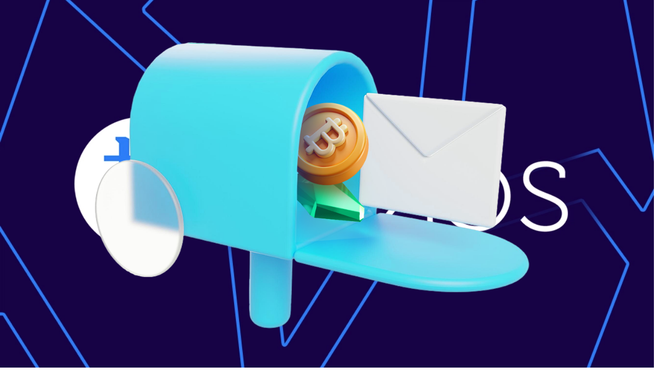

--- FILE ---
content_type: text/html; charset=utf-8
request_url: https://crypto-neet.fr/crypto-monnaies/tezos-xtz
body_size: 40518
content:
<!DOCTYPE html><html lang="fr"><head><meta charSet="utf-8"/><meta name="viewport" content="width=device-width"/><link sizes="16x16" type="image/webp" rel="icon" href="https://media.crypto-neet.fr/1670248085-favicon-cn.webp?auto=format&amp;h=16&amp;w=16"/><link sizes="32x32" type="image/webp" rel="icon" href="https://media.crypto-neet.fr/1670248085-favicon-cn.webp?auto=format&amp;h=32&amp;w=32"/><link sizes="96x96" type="image/webp" rel="icon" href="https://media.crypto-neet.fr/1670248085-favicon-cn.webp?auto=format&amp;h=96&amp;w=96"/><link sizes="192x192" type="image/webp" rel="icon" href="https://media.crypto-neet.fr/1670248085-favicon-cn.webp?auto=format&amp;h=192&amp;w=192"/><title>Avis Crypto TEZOS (XTZ) :  Un Projet Ancien mais Solide </title><meta property="og:title" content="Avis Crypto TEZOS (XTZ) :  Un Projet Ancien mais Solide "/><meta name="twitter:title" content="Avis Crypto TEZOS (XTZ) :  Un Projet Ancien mais Solide "/><meta name="description" content="Les fondements de Tezos sont plutôt anciens à l’échelle des blockchains. Presque une dizaine d’années nous sépare de sa genèse, faisant de ce projet l’un des premiers dans le secteur des réseaux décentralisés de première couche."/><meta property="og:description" content="Les fondements de Tezos sont plutôt anciens à l’échelle des blockchains. Presque une dizaine d’années nous sépare de sa genèse, faisant de ce projet l’un des premiers dans le secteur des réseaux décentralisés de première couche."/><meta name="twitter:description" content="Les fondements de Tezos sont plutôt anciens à l’échelle des blockchains. Presque une dizaine d’années nous sépare de sa genèse, faisant de ce projet l’un des premiers dans le secteur des réseaux décentralisés de première couche."/><meta property="og:image" content="https://media.crypto-neet.fr/1682083290-minia-1056x600-monnaies_0025_tezos.webp?auto=format&amp;fit=max&amp;w=1200"/><meta property="og:image:width" content="1056"/><meta property="og:image:height" content="600"/><meta property="og:image:alt" content="notre avis sur le tezos"/><meta name="twitter:image" content="https://media.crypto-neet.fr/1682083290-minia-1056x600-monnaies_0025_tezos.webp?auto=format&amp;fit=max&amp;w=1200"/><meta name="twitter:image:alt" content="notre avis sur le tezos"/><meta property="og:locale" content="fr"/><meta property="og:type" content="article"/><meta property="og:site_name" content="Cryptoneet"/><meta property="article:modified_time" content="2025-03-05T21:47:18Z"/><meta name="twitter:card" content="summary_large_image"/><meta property="og:url" content="https://crypto-neet.fr/crypto-monnaies/tezos-xtz"/><link rel="canonical" href="https://crypto-neet.fr/crypto-monnaies/tezos-xtz"/><meta name="next-head-count" content="25"/><link rel="preconnect" href="https://www.googletagmanager.com"/><link rel="preconnect" href="https://media.crypto-neet.fr" as="font" crossorigin="anonymous"/><style>
                @font-face {
                  font-family: "DM Sans";
                  src: url('https://media.crypto-neet.fr/webfonts/DMSans/DMSans-Regular.eot');
                  src: url('https://media.crypto-neet.fr/webfonts/DMSans/DMSans-Regular.eot?#iefix') format('embedded-opentype'),
                    url('https://media.crypto-neet.fr/webfonts/DMSans/DMSans-Regular.woff2') format('woff2'),
                    url('https://media.crypto-neet.fr/webfonts/DMSans/DMSans-Regular.woff') format('woff'),
                    url('https://media.crypto-neet.fr/webfonts/DMSans/DMSans-Regular.ttf') format('truetype'),
                    url('https://media.crypto-neet.fr/webfonts/DMSans/DMSans-Regular.svg#DMSans-Regular') format('svg');
                  font-weight: normal;
                  font-style: normal;
                  font-display: swap;
                }

                @font-face {
                  font-family: 'DM Sans';
                  src: url('https://media.crypto-neet.fr/webfonts/DMSans/DMSans-Medium.eot');
                  src: url('https://media.crypto-neet.fr/webfonts/DMSans/DMSans-Medium.eot?#iefix') format('embedded-opentype'),
                    url('https://media.crypto-neet.fr/webfonts/DMSans/DMSans-Medium.woff2') format('woff2'),
                    url('https://media.crypto-neet.fr/webfonts/DMSans/DMSans-Medium.woff') format('woff'),
                    url('https://media.crypto-neet.fr/webfonts/DMSans/DMSans-Medium.ttf') format('truetype'),
                    url('https://media.crypto-neet.fr/webfonts/DMSans/DMSans-Medium.svg#DMSans-Medium') format('svg');
                  font-weight: 500;
                  font-style: normal;
                  font-display: swap;
                }

                @font-face {
                  font-family: 'DM Sans';
                  src: url('https://media.crypto-neet.fr/webfonts/DMSans/DMSans-Bold.eot');
                  src: url('https://media.crypto-neet.fr/webfonts/DMSans/DMSans-Bold.eot?#iefix') format('embedded-opentype'),
                    url('https://media.crypto-neet.fr/webfonts/DMSans/DMSans-Bold.woff2') format('woff2'),
                    url('https://media.crypto-neet.fr/webfonts/DMSans/DMSans-Bold.woff') format('woff'),
                    url('https://media.crypto-neet.fr/webfonts/DMSans/DMSans-Bold.ttf') format('truetype'),
                    url('https://media.crypto-neet.fr/webfonts/DMSans/DMSans-Bold.svg#DMSans-Bold') format('svg');
                  font-weight: bold;
                  font-style: normal;
                  font-display: swap;
                }

                @font-face {
                  font-family: 'DM Sans';
                  src: url('https://media.crypto-neet.fr/webfonts/DMSans/DMSans-MediumItalic.eot');
                  src: url('https://media.crypto-neet.fr/webfonts/DMSans/DMSans-MediumItalic.eot?#iefix') format('embedded-opentype'),
                    url('https://media.crypto-neet.fr/webfonts/DMSans/DMSans-MediumItalic.woff2') format('woff2'),
                    url('https://media.crypto-neet.fr/webfonts/DMSans/DMSans-MediumItalic.woff') format('woff'),
                    url('https://media.crypto-neet.fr/webfonts/DMSans/DMSans-MediumItalic.ttf') format('truetype'),
                    url('https://media.crypto-neet.fr/webfonts/DMSans/DMSans-MediumItalic.svg#DMSans-MediumItalic') format('svg');
                  font-weight: 500;
                  font-style: italic;
                  font-display: swap;
                }

                @font-face {
                  font-family: 'DM Sans';
                  src: url('https://media.crypto-neet.fr/webfonts/DMSans/DMSans-BoldItalic.eot');
                  src: url('https://media.crypto-neet.fr/webfonts/DMSans/DMSans-BoldItalic.eot?#iefix') format('embedded-opentype'),
                    url('https://media.crypto-neet.fr/webfonts/DMSans/DMSans-BoldItalic.woff2') format('woff2'),
                    url('https://media.crypto-neet.fr/webfonts/DMSans/DMSans-BoldItalic.woff') format('woff'),
                    url('https://media.crypto-neet.fr/webfonts/DMSans/DMSans-BoldItalic.ttf') format('truetype'),
                    url('https://media.crypto-neet.fr/webfonts/DMSans/DMSans-BoldItalic.svg#DMSans-BoldItalic') format('svg');
                  font-weight: bold;
                  font-style: italic;
                  font-display: swap;
                }

                @font-face {
                  font-family: 'DM Sans';
                  src: url('https://media.crypto-neet.fr/webfonts/DMSans/DMSans-Italic.eot');
                  src: url('https://media.crypto-neet.fr/webfonts/DMSans/DMSans-Italic.eot?#iefix') format('embedded-opentype'),
                    url('https://media.crypto-neet.fr/webfonts/DMSans/DMSans-Italic.woff2') format('woff2'),
                    url('https://media.crypto-neet.fr/webfonts/DMSans/DMSans-Italic.woff') format('woff'),
                    url('https://media.crypto-neet.fr/webfonts/DMSans/DMSans-Italic.ttf') format('truetype'),
                    url('https://media.crypto-neet.fr/webfonts/DMSans/DMSans-Italic.svg#DMSans-Italic') format('svg');
                  font-weight: normal;
                  font-style: italic;
                  font-display: swap;
                }
              </style><meta name="google-adsense-account" content="ca-pub-1474353811249847"/><link rel="preload" href="/_next/static/css/f34d24b986780672.css" as="style"/><link rel="stylesheet" href="/_next/static/css/f34d24b986780672.css" data-n-g=""/><link rel="preload" href="/_next/static/css/90b50403f7d1282a.css" as="style"/><link rel="stylesheet" href="/_next/static/css/90b50403f7d1282a.css" data-n-p=""/><noscript data-n-css=""></noscript><script defer="" nomodule="" src="/_next/static/chunks/polyfills-c67a75d1b6f99dc8.js"></script><script id="mm-cookie-banner-script" src="https://d4nr2bqdeisjm.cloudfront.net/cryptoneet/cookie-banner.js" defer="" data-nscript="beforeInteractive"></script><script src="/_next/static/chunks/webpack-59c5c889f52620d6.js" defer=""></script><script src="/_next/static/chunks/framework-0c5af0c2b62c32ac.js" defer=""></script><script src="/_next/static/chunks/main-09b6fcd694d30e42.js" defer=""></script><script src="/_next/static/chunks/pages/_app-465ae4d0cf3bd7ca.js" defer=""></script><script src="/_next/static/chunks/662-e646c63f23d67c32.js" defer=""></script><script src="/_next/static/chunks/974-d6598e87989b70a5.js" defer=""></script><script src="/_next/static/chunks/pages/%5B...slug%5D-73e03e7c706b04a1.js" defer=""></script><script src="/_next/static/06VCfmfolfOcJvDd2BTGV/_buildManifest.js" defer=""></script><script src="/_next/static/06VCfmfolfOcJvDd2BTGV/_ssgManifest.js" defer=""></script><style data-emotion="css 1fz2hfw 1we36oa 1nr3w8b lxzyon 1crtk1k 1rztvg4 13bzjpg 17e2xrp 8r3r5j iewmb8 1tf3yeu 11i5c1c 4fyp8j 1v76akm m3ub95 19ouodn u5mvpe">.css-1fz2hfw{-webkit-flex-shrink:0;-ms-flex-negative:0;flex-shrink:0;width:var(--spacing-0);height:var(--spacing-4);}.css-1we36oa{-webkit-flex-shrink:0;-ms-flex-negative:0;flex-shrink:0;width:var(--spacing-0);height:var(--spacing-10);}@media (min-width: 960px){.css-1we36oa{height:var(--spacing-14);}}.css-1nr3w8b{display:grid;width:100%;grid-template-columns:repeat(12, minmax(0, 1fr));-webkit-column-gap:var(--spacing-0);column-gap:var(--spacing-0);}@media (min-width: 960px){.css-1nr3w8b{-webkit-column-gap:var(--spacing-16);column-gap:var(--spacing-16);}}.css-lxzyon{display:-webkit-box;display:-webkit-flex;display:-ms-flexbox;display:flex;-webkit-flex-direction:column;-ms-flex-direction:column;flex-direction:column;grid-column:span 12;}@media (min-width: 960px){.css-lxzyon{display:-webkit-box;display:-webkit-flex;display:-ms-flexbox;display:flex;-webkit-flex-direction:column;-ms-flex-direction:column;flex-direction:column;grid-column:span 8;}}.css-1crtk1k{-webkit-flex-shrink:0;-ms-flex-negative:0;flex-shrink:0;width:var(--spacing-0);height:var(--spacing-4);}@media (min-width: 960px){.css-1crtk1k{height:var(--spacing-8);}}.css-1rztvg4{-webkit-flex-shrink:0;-ms-flex-negative:0;flex-shrink:0;width:var(--spacing-0);height:var(--spacing-11);}.css-13bzjpg{display:grid;width:100%;grid-template-columns:repeat(12, minmax(0, 1fr));-webkit-column-gap:var(--spacing-6);column-gap:var(--spacing-6);row-gap:var(--spacing-3);}.css-17e2xrp{display:-webkit-box;display:-webkit-flex;display:-ms-flexbox;display:flex;-webkit-flex-direction:column;-ms-flex-direction:column;flex-direction:column;grid-column:span 12;}.css-8r3r5j{display:-webkit-box;display:-webkit-flex;display:-ms-flexbox;display:flex;-webkit-flex-direction:column;-ms-flex-direction:column;flex-direction:column;grid-column:span 12;}@media (min-width: 960px){.css-8r3r5j{display:-webkit-box;display:-webkit-flex;display:-ms-flexbox;display:flex;-webkit-flex-direction:column;-ms-flex-direction:column;flex-direction:column;grid-column:span 5;}}.css-iewmb8{-webkit-flex-shrink:0;-ms-flex-negative:0;flex-shrink:0;width:var(--spacing-0);height:var(--spacing-10);}.css-1tf3yeu{-webkit-flex-shrink:0;-ms-flex-negative:0;flex-shrink:0;width:var(--spacing-0);height:var(--spacing-14);}@media (min-width: 960px){.css-1tf3yeu{height:var(--spacing-12);}}.css-11i5c1c{-webkit-flex-shrink:0;-ms-flex-negative:0;flex-shrink:0;width:var(--spacing-5);height:var(--spacing-0);}.css-4fyp8j{-webkit-flex-shrink:0;-ms-flex-negative:0;flex-shrink:0;width:var(--spacing-0);height:var(--spacing-8);}.css-1v76akm{-webkit-flex-shrink:0;-ms-flex-negative:0;flex-shrink:0;width:var(--spacing-0);height:var(--spacing-14);}.css-m3ub95{-webkit-flex-shrink:0;-ms-flex-negative:0;flex-shrink:0;width:var(--spacing-0);height:var(--spacing-12);}.css-19ouodn{display:-webkit-box;display:-webkit-flex;display:-ms-flexbox;display:flex;-webkit-flex-direction:column;-ms-flex-direction:column;flex-direction:column;grid-column:span 12;}@media (min-width: 960px){.css-19ouodn{display:-webkit-box;display:-webkit-flex;display:-ms-flexbox;display:flex;-webkit-flex-direction:column;-ms-flex-direction:column;flex-direction:column;grid-column:span 4;}}.css-u5mvpe{-webkit-flex-shrink:0;-ms-flex-negative:0;flex-shrink:0;width:var(--spacing-0);height:var(--spacing-24);}</style></head><body><div id="__next"><div data-overlay-container="true"><div class="_167utur0 _167utur1"><div class="xj5ckq0"><div class="xj5ckq1"><div role="button" tabindex="0" data-react-aria-pressable="true" class="_121fpkv0 _121fpkv4 _121fpkvi _121fpkv6"><svg class="xj5ckq2"><title>Ouvrir le menu</title><use xlink:href="/icons.svg#burger"></use></svg></div></div><a role="button" tabindex="0" data-react-aria-pressable="true" href="/"><img alt="cryptoneet" title="cryptoneet" loading="lazy" width="200" height="48" decoding="async" data-nimg="1" style="color:transparent" srcSet="/_next/image?url=%2Fcryptoneet.png&amp;w=256&amp;q=75 1x, /_next/image?url=%2Fcryptoneet.png&amp;w=640&amp;q=75 2x" src="/_next/image?url=%2Fcryptoneet.png&amp;w=640&amp;q=75"/></a></div></div><div class="_167utur0 _167utur2"><header><div class="_3tzba70 _170s710"><a role="button" tabindex="0" data-react-aria-pressable="true" href="/"><img alt="cryptoneet" title="cryptoneet" loading="lazy" width="190" height="45" decoding="async" data-nimg="1" style="color:transparent" srcSet="/_next/image?url=%2Fcryptoneet.png&amp;w=256&amp;q=75 1x, /_next/image?url=%2Fcryptoneet.png&amp;w=384&amp;q=75 2x" src="/_next/image?url=%2Fcryptoneet.png&amp;w=384&amp;q=75"/></a><nav><ul class="_170s716"><li><a role="button" tabindex="0" data-react-aria-pressable="true" aria-haspopup="true" aria-expanded="false" title="Cryptomonnaies" href="/crypto-monnaies"><div id="Cryptomonnaies" class="_170s714 _170s711 _170s712 _170s713"><img alt="placeholder" title="placeholder" loading="lazy" width="23" height="23" decoding="async" data-nimg="1" style="color:transparent" src="https://media.crypto-neet.fr/1691046656-cryptoneet-token-mono.svg"/><span class="mt88hp7 mt88hpa mt88hp14 _170s71b">Cryptomonnaies</span><svg class="_170s71d"><title>arrow-down</title><use xlink:href="/icons.svg#chevronDown"></use></svg></div></a></li><li><a role="button" tabindex="0" data-react-aria-pressable="true" aria-haspopup="true" aria-expanded="false" title="NFT" href="/nft"><div id="NFT" class="_170s714 _170s711 _170s712 _170s713"><img alt="placeholder" title="placeholder" loading="lazy" width="23" height="23" decoding="async" data-nimg="1" style="color:transparent" src="https://media.crypto-neet.fr/1691046683-nfts-mono.svg"/><span class="mt88hp7 mt88hpa mt88hp14 _170s71b">NFT</span><svg class="_170s71d"><title>arrow-down</title><use xlink:href="/icons.svg#chevronDown"></use></svg></div></a></li><li><a role="button" tabindex="0" data-react-aria-pressable="true" aria-haspopup="true" aria-expanded="false" title="Plateformes" href="/plateformes-cryptomonnaie"><div id="Plateformes" class="_170s714 _170s711 _170s712 _170s713"><img alt="placeholder" title="placeholder" loading="lazy" width="23" height="23" decoding="async" data-nimg="1" style="color:transparent" src="https://media.crypto-neet.fr/1691056799-plateforme-mono.svg"/><span class="mt88hp7 mt88hpa mt88hp14 _170s71b">Plateformes</span><svg class="_170s71d"><title>arrow-down</title><use xlink:href="/icons.svg#chevronDown"></use></svg></div></a></li><li><a role="button" tabindex="0" data-react-aria-pressable="true" aria-haspopup="true" aria-expanded="false" title="Wallet" href="/wallet-cryptomonnaie"><div id="Wallet" class="_170s714 _170s711 _170s712 _170s713"><img alt="placeholder" title="placeholder" loading="lazy" width="23" height="23" decoding="async" data-nimg="1" style="color:transparent" src="https://media.crypto-neet.fr/1691056919-wallet-mono.svg"/><span class="mt88hp7 mt88hpa mt88hp14 _170s71b">Wallet</span><svg class="_170s71d"><title>arrow-down</title><use xlink:href="/icons.svg#chevronDown"></use></svg></div></a></li><li><a role="button" tabindex="0" data-react-aria-pressable="true" class="_1kne4r12 _1kne4r10 _1kne4r11" href="/news"><svg class="_170s719"><title>news-icon</title><use xlink:href="/icons.svg#news"></use></svg><span class="mt88hp7 mt88hpa mt88hp14 _170s71a">News</span></a></li></ul></nav></div></header></div><main class="_1a1pu120"><div><section><div class="_9ywbyj1" style="background:linear-gradient(0, #F7931A -37.68%, rgba(247, 147, 26, 0) 86.81%)"><div class="_9ywbyj2 _9ywbyj3"><img alt="notre avis sur le tezos" title="Tezos" loading="lazy" decoding="async" data-nimg="fill" class="wlnk0k2" style="position:absolute;height:100%;width:100%;left:0;top:0;right:0;bottom:0;object-fit:cover;color:transparent" src="https://media.crypto-neet.fr/1682083290-minia-1056x600-monnaies_0025_tezos.webp"/><div class="_3tzba70 _9ywbyj5"><div class="xdwo3r0 xdwo3r1 xdwo3r4 xdwo3r7 xdwo3rc"><a role="button" tabindex="0" data-react-aria-pressable="true" title="Retourner à la page &quot;Accueil&quot;" class="_13xiwbx0 _13xiwbx2" href="/">Accueil</a><svg class="_13xiwbx3"><title>Chevron</title><use xlink:href="/icons.svg#chevronRight"></use></svg><a role="button" tabindex="0" data-react-aria-pressable="true" title="Retourner à la page Cryptomonnaies" class="_13xiwbx0 _13xiwbx2" href="/crypto-monnaies">Cryptomonnaies</a><svg class="_13xiwbx3"><title>Chevron</title><use xlink:href="/icons.svg#chevronRight"></use></svg><a role="button" tabindex="0" data-react-aria-pressable="true" title="Retourner à la page TEZOS (XTZ)" class="_13xiwbx0 _13xiwbx1" href="/crypto-monnaies/tezos-xtz">TEZOS (XTZ)</a></div><script type="application/ld+json">{"@context":"https://schema.org","@type":"BreadcrumbList","itemListElement":[{"@type":"ListItem","position":1,"name":"Accueil","item":"https://crypto-neet.fr/"},{"@type":"ListItem","position":2,"name":"Cryptomonnaies","item":"https://crypto-neet.fr/crypto-monnaies"},{"@type":"ListItem","position":3,"name":"TEZOS (XTZ)","item":"https://crypto-neet.fr/crypto-monnaies/tezos-xtz"}]}</script><div class="css-1fz2hfw"></div><h1 class="wlnk0k3">TEZOS (XTZ)</h1></div></div><div class="_1etxi6p0 _9ywbyj6" style="color:var(--colors-warning)"><svg class=" _1etxi6p2"><title>splitter</title><use xlink:href="/icons.svg#splitter-horizontal"></use></svg></div></div><div class="css-1we36oa"></div><div class="_3tzba70"><div class="css-1nr3w8b"><div class="css-lxzyon"><div class="wlnk0k4"><div class="wlnk0k7"><div class="xq53b80"><div class="_1vjmhft0 _1vjmhft2 _1vjmhfte _1vjmhft7" title="Richard &quot;Ororys&quot;"><div class="_1vjmhftf _1vjmhfth _1vjmhfti _1vjmhftp"><img src="https://media.crypto-neet.fr/1713346312-dokkaebi_resultat.webp" alt="Richard &quot;Ororys&quot;" style="position:absolute;width:100%;height:100%;object-fit:cover"/>Ric</div></div><div class="xq53b81"><span>par <a role="button" tabindex="0" data-react-aria-pressable="true" class="xq53b83 xq53b82" href="/auteurs/richard">Richard &quot;Ororys&quot;</a></span><span class="xq53b84">Article publié le 06 avril 2023 et mis a jour le 05 mars 2025</span></div></div><div class="css-1crtk1k"></div></div><div class="_1wf0owa0 _1wf0owa1" style="background:var(--white100)"><div class="_1e33ggr0 _1e33ggr4"><p>Les fondements de Tezos sont plutôt anciens à l’échelle des blockchains. Presque <strong>une dizaine d’années nous sépare de sa genèse</strong>, faisant de ce projet l’un des premiers dans le secteur des réseaux décentralisés de première couche. </p><p>Qu’est-ce que Tezos ? À quoi sert son jeton, le XTZ ? </p><p>Crypto-Neet, un groupe d’experts dans le secteur des cryptomonnaies et de la blockchain, vous accompagne dans vos recherches et se charge de répondre à toutes vos questions.</p></div></div><div class="css-1rztvg4"></div><div class=" wlnk0k5"><div class="css-1rztvg4"></div><div class="_1etxi6p0" style="color:var(--colors-link)"><svg class=" _1etxi6p2"><title>splitter</title><use xlink:href="/icons.svg#splitter-horizontal"></use></svg></div><div class="css-1rztvg4"></div><div class="_11kowez0" style="height:150px"><span class="_11kowez5 _11kowez4">Dans cet article<!-- -->:</span><div class="_11kowez6"><a href="/crypto-monnaies/tezos-xtz#quest-ce-que-le-tezos-xtz" data-href="quest-ce-que-le-tezos-xtz" class="_11koweza _11kowez7 _11kowez8 _11kowez9">Qu&#x27;est-ce que le TEZOS (XTZ)?<svg class="_11kowezc _11kowezb"><title>chevron</title><use xlink:href="/icons.svg#chevronRight"></use></svg></a><a href="/crypto-monnaies/tezos-xtz#-quoi-sert-le-xtz" data-href="-quoi-sert-le-xtz" class="_11koweza _11kowez7 _11kowez8 _11kowez9">À quoi sert le XTZ ?<svg class="_11kowezc _11kowezb"><title>chevron</title><use xlink:href="/icons.svg#chevronRight"></use></svg></a><a href="/crypto-monnaies/tezos-xtz#est-ce-que-le-tezos-xtz-est-une-arnaque" data-href="est-ce-que-le-tezos-xtz-est-une-arnaque" class="_11koweza _11kowez7 _11kowez8 _11kowez9">Est-ce que le TEZOS (XTZ) est une arnaque ?<svg class="_11kowezc _11kowezb"><title>chevron</title><use xlink:href="/icons.svg#chevronRight"></use></svg></a><a href="/crypto-monnaies/tezos-xtz#pourquoi-le-tezos-xtz-est-si-populaire" data-href="pourquoi-le-tezos-xtz-est-si-populaire" class="_11koweza _11kowez7 _11kowez8 _11kowez9">Pourquoi le TEZOS (XTZ) est si populaire ?<svg class="_11kowezc _11kowezb"><title>chevron</title><use xlink:href="/icons.svg#chevronRight"></use></svg></a><a href="/crypto-monnaies/tezos-xtz#les-spcificits-du-xtz" data-href="les-spcificits-du-xtz" class="_11koweza _11kowez7 _11kowez8 _11kowez9">Les spécificités du XTZ<svg class="_11kowezc _11kowezb"><title>chevron</title><use xlink:href="/icons.svg#chevronRight"></use></svg></a><a href="/crypto-monnaies/tezos-xtz#cours-xtz" data-href="cours-xtz" class="_11koweza _11kowez7 _11kowez8 _11kowez9">Cours XTZ<svg class="_11kowezc _11kowezb"><title>chevron</title><use xlink:href="/icons.svg#chevronRight"></use></svg></a><a href="/crypto-monnaies/tezos-xtz#faut-il-investir" data-href="faut-il-investir" class="_11koweza _11kowez7 _11kowez8 _11kowez9">Faut-il investir ?<svg class="_11kowezc _11kowezb"><title>chevron</title><use xlink:href="/icons.svg#chevronRight"></use></svg></a><a href="/crypto-monnaies/tezos-xtz#avis-et-prvision-sur-le-prix-et-le-projet" data-href="avis-et-prvision-sur-le-prix-et-le-projet" class="_11koweza _11kowez7 _11kowez8 _11kowez9">Avis et prévision sur le prix et le projet<svg class="_11kowezc _11kowezb"><title>chevron</title><use xlink:href="/icons.svg#chevronRight"></use></svg></a><a href="/crypto-monnaies/tezos-xtz#lavis-des-mdias" data-href="lavis-des-mdias" class="_11koweza _11kowez7 _11kowez8 _11kowez9">L’avis des médias<svg class="_11kowezc _11kowezb"><title>chevron</title><use xlink:href="/icons.svg#chevronRight"></use></svg></a><a href="/crypto-monnaies/tezos-xtz#comment-en-obtenir" data-href="comment-en-obtenir" class="_11koweza _11kowez7 _11kowez8 _11kowez9">Comment en obtenir ?<svg class="_11kowezc _11kowezb"><title>chevron</title><use xlink:href="/icons.svg#chevronRight"></use></svg></a><a href="/crypto-monnaies/tezos-xtz#la-meilleure-plateforme-pour-acheter-des-xtz" data-href="la-meilleure-plateforme-pour-acheter-des-xtz" class="_11koweza _11kowez7 _11kowez8 _11kowez9">La meilleure plateforme pour acheter des XTZ<svg class="_11kowezc _11kowezb"><title>chevron</title><use xlink:href="/icons.svg#chevronRight"></use></svg></a><a href="/crypto-monnaies/tezos-xtz#comment-stocker-des-tezos-xtz" data-href="comment-stocker-des-tezos-xtz" class="_11koweza _11kowez7 _11kowez8 _11kowez9">Comment stocker des TEZOS (XTZ) ?<svg class="_11kowezc _11kowezb"><title>chevron</title><use xlink:href="/icons.svg#chevronRight"></use></svg></a><a href="/crypto-monnaies/tezos-xtz#peut-on-miner-du-tezos-xtz" data-href="peut-on-miner-du-tezos-xtz" class="_11koweza _11kowez7 _11kowez8 _11kowez9">Peut-on miner du TEZOS (XTZ) ?<svg class="_11kowezc _11kowezb"><title>chevron</title><use xlink:href="/icons.svg#chevronRight"></use></svg></a><a href="/crypto-monnaies/tezos-xtz#le-staking-de-tezos-xtz" data-href="le-staking-de-tezos-xtz" class="_11koweza _11kowez7 _11kowez8 _11kowez9">Le Staking de TEZOS (XTZ)<svg class="_11kowezc _11kowezb"><title>chevron</title><use xlink:href="/icons.svg#chevronRight"></use></svg></a><a href="/crypto-monnaies/tezos-xtz#avantages-et-inconvnients" data-href="avantages-et-inconvnients" class="_11koweza _11kowez7 _11kowez8 _11kowez9">Avantages et inconvénients<svg class="_11kowezc _11kowezb"><title>chevron</title><use xlink:href="/icons.svg#chevronRight"></use></svg></a><a href="/crypto-monnaies/tezos-xtz#notre-avis-final-sur-le-tezos-xtz" data-href="notre-avis-final-sur-le-tezos-xtz" class="_11koweza _11kowez7 _11kowez8 _11kowez9">Notre avis final sur le TEZOS (XTZ)<svg class="_11kowezc _11kowezb"><title>chevron</title><use xlink:href="/icons.svg#chevronRight"></use></svg></a></div><div class="_11kowez1"><div role="button" tabindex="0" data-react-aria-pressable="true" class="_121fpkv0 _121fpkv4 _121fpkvd _121fpkv6 _11kowez3">Voir tout</div></div></div><div class="css-1rztvg4"></div></div><div class="wlnk0k0"><div class="wlnk0k1 _1gnlmnj1" style="overflow:hidden;position:relative;width:100%;max-width:1056px"><img style="display:block;width:100%" src="[data-uri]" aria-hidden="true" alt=""/><img role="presentation" aria-hidden="true" alt="" src="[data-uri]" style="transition:opacity 500ms;opacity:1;position:absolute;left:-5%;top:-5%;width:110%;height:110%;max-width:none;max-height:none"/><noscript><picture><source srcSet="https://media.crypto-neet.fr/1682083290-minia-1056x600-monnaies_0025_tezos.webp?dpr=0.25&amp;fm=webp 264w,https://media.crypto-neet.fr/1682083290-minia-1056x600-monnaies_0025_tezos.webp?dpr=0.5&amp;fm=webp 528w,https://media.crypto-neet.fr/1682083290-minia-1056x600-monnaies_0025_tezos.webp?dpr=0.75&amp;fm=webp 792w,https://media.crypto-neet.fr/1682083290-minia-1056x600-monnaies_0025_tezos.webp?fm=webp 1056w" sizes="(max-width: 1056px) 100vw, 1056px" type="image/webp"/><source srcSet="https://media.crypto-neet.fr/1682083290-minia-1056x600-monnaies_0025_tezos.webp?dpr=0.25 264w,https://media.crypto-neet.fr/1682083290-minia-1056x600-monnaies_0025_tezos.webp?dpr=0.5 528w,https://media.crypto-neet.fr/1682083290-minia-1056x600-monnaies_0025_tezos.webp?dpr=0.75 792w,https://media.crypto-neet.fr/1682083290-minia-1056x600-monnaies_0025_tezos.webp 1056w" sizes="(max-width: 1056px) 100vw, 1056px"/><img src="https://media.crypto-neet.fr/1682083290-minia-1056x600-monnaies_0025_tezos.webp" alt="notre avis sur le tezos" title="Tezos" style="position:absolute;left:0;top:0;width:100%;height:100%;max-width:none;max-height:none" loading="lazy"/></picture></noscript></div></div><div class="css-1rztvg4"></div><div><form class="d82p1k1"><div class="d82p1k2"><img alt="Newsletter" title="Newsletter" loading="lazy" decoding="async" data-nimg="fill" style="position:absolute;height:100%;width:100%;left:0;top:0;right:0;bottom:0;object-fit:contain;color:transparent" src="https://media.crypto-neet.fr/1722515429-cn-mailbox-asset.png"/></div><div class="css-13bzjpg d82p1k0"><div class="css-17e2xrp d82p1k3 d82p1k4"><div class="d82p1k5"><label class="_1k71cby1"></label><div class="_1k71cby0"><input aria-label="email" type="email" aria-required="true" name="email" placeholder="mail@cryptoneet.com" tabindex="0" id="react-aria-:R1l2trj6:" aria-describedby="react-aria-:R1l2trj6H3: react-aria-:R1l2trj6H4:" class="_1k71cby3" value=""/></div><div id="react-aria-:R1l2trj6H4:" class="_1k71cby9 _1k71cbya"></div></div></div><div class="css-8r3r5j"><div role="button" aria-disabled="true" data-react-aria-pressable="true" class="_121fpkv0 _121fpkv1 _121fpkv4 _121fpkvc _121fpkv6 d82p1k7 d82p1k6 d82p1k9"><span class="d82p1ka">Recevoir la newsletter</span><svg class="d82p1kb"><title>send-newsletter</title><use xlink:href="/icons.svg#letter"></use></svg></div></div></div></form></div><div class="css-1rztvg4"></div></div><div class="_1kdpbun0 _1kdpbun2"><svg class="_1kdpbun3 _1kdpbun4"><title>crypto</title><use xlink:href="/icons.svg#bg-mask-full"></use></svg><div class="_1e33ggr0 _1e33ggr4"><h2 id="quest-ce-que-le-tezos-xtz"><strong>Qu&#x27;est-ce que le TEZOS (XTZ)?</strong></h2><p>Tezos est un<strong> projet de blockchain de première couche</strong>. Il a été imaginé en 2014 par un couple de Français, Arthur Breitman, ancien ingénieur en informatique, et sa femme, Kathleen Breitman, issue du secteur financier. </p><p>Tout démarre donc par la publication du <a target="_blank" href="https://wiki.tezosagora.org/whitepaper"><u>whitepaper</u></a> du projet cette année-là. Petit rappel, à cette période Ethereum n’était pas encore développé. Cela démontre l’antériorité du projet. M. Breitman souhaite <strong>créer une blockchain d’infrastructure.</strong> Il part du constat que Bitcoin est inefficace dans sa gouvernance et dans sa manière de libérer de nouveaux jetons. </p><p>Un premier code source est publié en 2016 et une alpha du réseau est démarrée seulement quelques mois plus tard, au début de l’année 2017. La blockchain a l’ambition de devenir un écosystème d’applications décentralisées, avec des frais à faible coût, de grandes capacités et une efficience énergétique. Elle peut traiter des milliers de transactions par seconde. </p><p>Une ICO de son jeton, le XTZ, a lieu en 2017, et permet à la fondation de récolter plus de 230 millions de dollars, un record à cette époque. Malheureusement, des soucis de gestion interne et des recours en justice bloquent le développement du projet pendant plus d’un an. </p><p>Les dernières <strong>mises à jour, comme Lima, Mumbai et Nairobi</strong> ont amélioré la scalabilité du réseau, en ajoutant des rollups aux smart contracts. </p><p>De <strong>nombreux partenariats</strong> ont été mis en place ces dernières années. Par exemple <a role="button" tabindex="0" data-react-aria-pressable="true" title="google cloud et tezos : un nouveau partenariat ?" class="_1e33ggr6" href="/news/blockchain/google-cloud-et-tezos-un-nouveau-partenariat"><u>avec Google Cloud</u></a> pour développer des applications Web3 ou encore <a role="button" tabindex="0" data-react-aria-pressable="true" title="l’exposition nft de la décennie au musée d’orsay : quel artiste a cet honneur ?" class="_1e33ggr6" href="/news/nft-non-fungible-token/l-exposition-nft-de-la-decennie-au-musee-d-orsay-quel-artiste-a-cet-honneur"><u>avec le Musée d&#x27;Orsay</u></a> pour une série de conférences avec des programmes éducatifs.</p><h3><strong>Comment ça fonctionne ?</strong></h3><p>Les spécificités techniques permettent à Tezos d’ambitionner de concurrencer Ethereum. Les capacités natives du réseau et sa scalabilité en font<strong> un candidat sérieux </strong>au trône du prince des cryptomonnaies. </p><p>Pour simplifier les bases, l’objectif est de Tezos de devenir un écosystème d’applications décentralisées. Pour ce faire, les développeurs peuvent<strong> créer des contrats intelligents </strong>ou “smart contracts”, qui permettent de déclencher des fonctions de manière autonome, lorsque des conditions sont atteintes. </p><p>Pour la décentralisation, on retrouve un mécanisme de consensus qui permet de procéder à <strong>des transactions sans tiers de confiance</strong>. Les acteurs de la sécurisation sont nombreux et dispersés à l’international, ce qui rend le système plus transparent et plus sûr. </p><p>Tezos intègre des spécificités intéressantes, comme souvent dans les projets dits “<a role="button" tabindex="0" data-react-aria-pressable="true" title="ethereum (eth)" class="_1e33ggr6" href="/crypto-monnaies/ethereum"><u>Ethereum</u></a>-killer” : </p><ul><li><p><strong>Blockchain modulaire : </strong>le système Network Shell permet à Tezos de séparer ses fonctions afin de les traiter séparément et ainsi d’optimiser le travail des validateurs </p></li><li><p><strong>Consensus de preuve d’enjeu liquide (LPOS) :</strong> tout comme les systèmes de preuve d’enjeu classique, il est nécessaire de staker un certain montant de jetons pour participer à la sécurisation. Cependant, la blockchain permet aux utilisateurs qui n’ont pas une quantité suffisante de XTZd e déléguer nativement. Ces derniers n’ont pas de verrouillage sur leurs jetons, ce qui qualifie le consensus de “liquide”</p></li><li><p><strong>Langage de programmation Michelson : </strong>selon l’équipe, ce langage est plus sécurisé que le Solidity d’Ethereum grâce des spécificités techniques</p></li><li><p><strong>La gouvernance décentralisée :  </strong>les “bakers” ou validateurs ont la capacité de vote au sein du réseau. La blockchain est capable de s’auto-amender. Les périodes de gouvernance durent 2 mois et 10 jours et sont constituées de 5 étapes</p></li></ul><h2 id="-quoi-sert-le-xtz"><strong>À quoi sert le XTZ ?</strong></h2><div class="_1e33ggr7"><div class="_1e33ggr8 content-image" style="overflow:hidden;position:relative;width:100%;max-width:1024px"><img style="display:block;width:100%" src="[data-uri]" aria-hidden="true" alt=""/><img role="presentation" aria-hidden="true" alt="" src="[data-uri]" style="transition:opacity 500ms;opacity:1;position:absolute;left:-5%;top:-5%;width:110%;height:110%;max-width:none;max-height:none"/><noscript><picture><source srcSet="https://media.crypto-neet.fr/1680792166-image3_resultat.webp?dpr=0.25&amp;fm=webp 256w,https://media.crypto-neet.fr/1680792166-image3_resultat.webp?dpr=0.5&amp;fm=webp 512w,https://media.crypto-neet.fr/1680792166-image3_resultat.webp?dpr=0.75&amp;fm=webp 768w,https://media.crypto-neet.fr/1680792166-image3_resultat.webp?fm=webp 1024w" sizes="(max-width: 1024px) 100vw, 1024px" type="image/webp"/><source srcSet="https://media.crypto-neet.fr/1680792166-image3_resultat.webp?dpr=0.25&amp;fm=webp 256w,https://media.crypto-neet.fr/1680792166-image3_resultat.webp?dpr=0.5&amp;fm=webp 512w,https://media.crypto-neet.fr/1680792166-image3_resultat.webp?dpr=0.75&amp;fm=webp 768w,https://media.crypto-neet.fr/1680792166-image3_resultat.webp?fm=webp 1024w" sizes="(max-width: 1024px) 100vw, 1024px"/><img src="https://media.crypto-neet.fr/1680792166-image3_resultat.webp?fm=webp" alt="A quoi sert le XTZ" title="XTZ" style="position:absolute;left:0;top:0;width:100%;height:100%;max-width:none;max-height:none" loading="lazy"/></picture></noscript></div><div class="css-iewmb8"></div></div><p>Dans les blockchains de première couche, les jetons natifs de l’écosystème ont souvent plusieurs utilités vitales. </p><p>Il sert d’abord de<strong> jeton de gouvernance</strong>. En effet, les détenteurs de XTZ peuvent devenir des “bakers” qui ont le pouvoir de voter pour les propositions de mise à niveau soumises par les développeurs. </p><p>Le jeton sert donc également à la <strong>sécurisation du réseau.</strong> Ceux qui ont suffisamment de XTZ peuvent staker leurs jetons et aider à la validation des blocs. Ceux qui n’en possèdent pas suffisamment peuvent déléguer leurs jetons aux bakers et participer tout de même au mécanisme. Tout cela est permis grâce au consensus de preuve d’enjeu liquide. </p><p>Le jeton sert également de <strong>récompense pour les bakers </strong>et les délégateurs. Les rendements sont inférieurs pour les personnes qui délèguent leurs jetons, que que ceux qui les stakent directement. </p><p>Enfin, on ne peut pas l’omettre, XTZ est également un <strong>actif de spéculation,</strong> comme toute cryptomonnaie. Sa volatilité particulièrement élevée est prisée par les investisseurs et les traders. </p><h2 id="est-ce-que-le-tezos-xtz-est-une-arnaque"><strong>Est-ce que le TEZOS (XTZ) est une arnaque ?</strong></h2><p>Non, <strong>Tezos et son jeton XTZ, ne sont pas des arnaques.</strong> Premièrement, le réseau fonctionne correctement, et ce depuis plusieurs années. L’écosystème est intéressant et en pleine expansion. De nombreuses entreprises ont décidé de faire confiance au projet Tezos. </p><p>Avec une levée de fonds de plus de 230 millions de dollars, le projet aurait pu tenter de mettre fin à son développement et de partir avec un joli pactole. Cela n’a pas été le cas, et la <strong>capitalisation boursière du réseau a dépassé le milliard </strong>de dollars américains. </p><p>De plus, sa gouvernance est totalement décentralisée. Les validateurs du réseau ont la capacité de décider du développement du projet. Cette manière de procéder est transparente et plutôt honnête. Les intentions semblent loin d’être malveillantes. </p><p>L’équipe du projet a la réelle conviction d’apporter une plus-value dans le secteur des blockchains de première couche visant à devenir des écosystèmes de dAPPs. Le marché des cryptomonnaies est particulièrement à risque, mais au vu de tous ces éléments, il est possible de répondre que Tezos n’est pas une arnaque. </p><h2 id="pourquoi-le-tezos-xtz-est-si-populaire"><strong>Pourquoi le TEZOS (XTZ) est si populaire ?</strong></h2><p>Plusieurs points clés expliquent la popularité du Tezos. </p><p>Il est d’abord<strong> prisé par les investisseurs du secteur de la finance traditionnelle</strong>. En effet, la blockchain a fait le choix de ne pas prioriser la finance décentralisée, mais plutôt la décentralisation de la finance classique. </p><p>En clair, plusieurs projets de l’écosystème proposent d&#x27;émettre des titres tokénisés qui sont des versions décentralisées de titres financiers comme les actions, les obligations, etc. Tezos procède également à de nombreux lancements de jetons par le biais d’ICO, procédé particulièrement apprécié par les investisseurs. </p><p>Le<strong> secteur des NFT est intéressant</strong>, avec une prédominance pour le lancement de petits artistes. L’écosystème de Metavers et de jeux vidéo se développe constamment. C’est un secteur très recherché par les utilisateurs. </p><p>Ils peuvent compter sur de nombreux partenaires de ce côté-là, notamment Ubisoft et l’équipe d&#x27;e-sport Vitality. Ils ont tissé de nombreuses collaborations dans le domaine du sport également, avec Manchester United et l’équipe RedBull de Formule 1 par exemple. </p><div class="_1e33ggr7"><div class="_1e33ggr8 content-image" style="overflow:hidden;position:relative;width:100%;max-width:1440px"><img style="display:block;width:100%" src="[data-uri]" aria-hidden="true" alt=""/><img role="presentation" aria-hidden="true" alt="" src="[data-uri]" style="transition:opacity 500ms;opacity:1;position:absolute;left:-5%;top:-5%;width:110%;height:110%;max-width:none;max-height:none"/><noscript><picture><source srcSet="https://media.crypto-neet.fr/1680792198-image5_resultat.webp?dpr=0.25&amp;fm=webp 360w,https://media.crypto-neet.fr/1680792198-image5_resultat.webp?dpr=0.5&amp;fm=webp 720w,https://media.crypto-neet.fr/1680792198-image5_resultat.webp?dpr=0.75&amp;fm=webp 1080w,https://media.crypto-neet.fr/1680792198-image5_resultat.webp?fm=webp 1440w" sizes="(max-width: 1440px) 100vw, 1440px" type="image/webp"/><source srcSet="https://media.crypto-neet.fr/1680792198-image5_resultat.webp?dpr=0.25&amp;fm=webp 360w,https://media.crypto-neet.fr/1680792198-image5_resultat.webp?dpr=0.5&amp;fm=webp 720w,https://media.crypto-neet.fr/1680792198-image5_resultat.webp?dpr=0.75&amp;fm=webp 1080w,https://media.crypto-neet.fr/1680792198-image5_resultat.webp?fm=webp 1440w" sizes="(max-width: 1440px) 100vw, 1440px"/><img src="https://media.crypto-neet.fr/1680792198-image5_resultat.webp?fm=webp" alt="Manchester United Tezos Sponsor" title="Partenariat XTZ" style="position:absolute;left:0;top:0;width:100%;height:100%;max-width:none;max-height:none" loading="lazy"/></picture></noscript></div><div class="css-iewmb8"></div></div><p>Les partenariats et l&#x27;écosystème grandissant, associés à une blockchain à faible coût et très scalable, ont permis au projet de se bâtir une grande popularité. Du chemin reste à parcourir pour accrocher les capitalisations du top 10 des layer 1, mais la dynamique semble positive pour Tezos. </p><h2 id="les-spcificits-du-xtz"><strong>Les spécificités du XTZ</strong></h2><h3><strong>DAO avec un risque mineur de hard fork</strong></h3><p>Un hard fork est la séparation d’un projet de blockchain. Plus exactement, il s’agit d’une <strong>copie exacte du code</strong> du réseau à un instant T. Souvent, un hard fork a lieu lors d’un désaccord au sein de la communauté. </p><p>Ethereum et Ethereum Classic ou encore Bitcoin et Bitcoin Cash sont des exemples d’hard fork qui ont lieu suite à un changement non approuvé par l’unanimité. Souvent, il est question d’une mise à niveau du réseau. La version “forkée” décidant de rester à l’identique, et la version originale évoluant. </p><p>Les fondateurs de Tezos pensent qu’une décentralisation totale doit également se retrouver au niveau de la gouvernance. De ce fait, les développeurs ne sont pas les seuls décideurs d’une mise à niveau. our qu’une mise à jour soit approuvée, il faut qu’une majorité, soit <strong>80 % des validateurs, donne leur accord. </strong></p><p>Les validateurs ont un pouvoir de vote pondéré au nombre de jetons en leur possession. Les jetons qui ont été délégués sont également pris en compte dans le calcul. De ce fait, il est difficile, voire impossible de faire passer un amendement qui ne soit pas soutenu par une très grande majorité de la communauté. Les risques de hard fork sont donc minimes. </p><h3><strong>Une sécurité accrue</strong></h3><p>Le principe de<strong> preuve d’enjeu liquide est particulièrement sûr</strong>. Il fonctionne d’une manière très proche de la preuve d’enjeu classique. Les validateurs, appelés “bakers”, mettent en jeu un minimum de 8 000 XTZ dans un nœud, afin de participer à la sécurisation du réseau. Ceux qui n’ont pas le montant suffisant peuvent déléguer leurs jetons directement aux validateurs. </p><p>La particularité de la preuve d’enjeu liquide fait que les bakers peuvent stocker leurs jetons hors-ligne, par le biais d’un hardware wallet. Une spécificité qui rend le réseau d’autant plus sécurisé. À l’heure actuelle, le réseau peut compter sur 410 nœuds en activité. Plus le réseau se développera, plus le nombre de validateurs sera important, et plus la blockchain sera sécurisée. </p><h3><strong>Une inflation faible de XTZ</strong></h3><p>L’un des objectifs lors de la création de Tezos était de rendre la libération de nouveaux jetons plus efficiente. De cette volonté, découle une maîtrise avantageuse de l’inflation du XTZ. </p><p>D’après les données, 80 XTZ sont créés toutes les minutes. Cela correspond à un taux de 42 millions de jetons par an. Au vu de la quantité en circulation, soit 930 millions, cela correspond à une<strong> inflation d’environ 4,5 %</strong> au Q2 2023. </p><p>La mise en circulation de ces jetons sert principalement à récompenser les validateurs qui mettent en jeu leurs XTZ pour sécuriser le réseau. Les délégateurs perçoivent également une partie de ces récompenses. Un prélèvement de 10 % est récupéré par les bakers.</p><h2 id="cours-xtz"><strong>Cours XTZ</strong></h2><div class="_1e33ggr7"><div class="_1e33ggr8 content-image" style="overflow:hidden;position:relative;width:100%;max-width:934px"><img style="display:block;width:100%" src="[data-uri]" aria-hidden="true" alt=""/><img role="presentation" aria-hidden="true" alt="" src="[data-uri]" style="transition:opacity 500ms;opacity:1;position:absolute;left:-5%;top:-5%;width:110%;height:110%;max-width:none;max-height:none"/><noscript><picture><source srcSet="https://media.crypto-neet.fr/1680792215-image2_resultat.webp?dpr=0.25&amp;fm=webp 233w,https://media.crypto-neet.fr/1680792215-image2_resultat.webp?dpr=0.5&amp;fm=webp 467w,https://media.crypto-neet.fr/1680792215-image2_resultat.webp?dpr=0.75&amp;fm=webp 700w,https://media.crypto-neet.fr/1680792215-image2_resultat.webp?fm=webp 934w" sizes="(max-width: 934px) 100vw, 934px" type="image/webp"/><source srcSet="https://media.crypto-neet.fr/1680792215-image2_resultat.webp?dpr=0.25&amp;fm=webp 233w,https://media.crypto-neet.fr/1680792215-image2_resultat.webp?dpr=0.5&amp;fm=webp 467w,https://media.crypto-neet.fr/1680792215-image2_resultat.webp?dpr=0.75&amp;fm=webp 700w,https://media.crypto-neet.fr/1680792215-image2_resultat.webp?fm=webp 934w" sizes="(max-width: 934px) 100vw, 934px"/><img src="https://media.crypto-neet.fr/1680792215-image2_resultat.webp?fm=webp" alt="Le cours du XTZ CMC" title="Cours XTZ" style="position:absolute;left:0;top:0;width:100%;height:100%;max-width:none;max-height:none" loading="lazy"/></picture></noscript></div><div class="css-iewmb8"></div></div><p>Lors de l’ICO de XTZ en juillet 2017 qui a permis de lever près de 230 millions de dollars, 5 000 jetons s&#x27;échangeaient contre 1 BTC. À cette époque 1 BTC valait environ 2 600$. Ce qui fait qu’un XTZ s&#x27;obtient, lors de l’ICO, à <strong>un prix d’environ 0,5 $. </strong></p><p>Les premières données du marché remontent à juillet 2018. Rappelez-vous, la mise en circulation du jeton a été retardée de près d’un an à cause de problèmes internes et judiciaires. À ce moment-là,<strong> un jeton se négocie à environ 2 $</strong>, soit 4 fois le prix de l’ICO.</p><p>Jusqu’à la fin de cette année-là, XTZ connaît une baisse qui l’amène à un prix de 0,36 $ en décembre. Il remonte ensuite progressivement la pente au début de l’année 2019. Un premier <strong>sommet est atteint en février 2020, à 3,5 $</strong>. Un deuxième, en août de la même année, à 4,4 $. </p><p>2021, l’année de tous les records arrive ensuite. Un premier record est établi à 7,5 $ en mai, puis survien<strong>t l’ATH actuel, à presque 8 $, en octobre</strong>. Il s’agit de presque 16 fois la valeur lors de l’ICO. </p><p>Un déclin s’amorce ensuite avec le reste du marché. Le point le plus bas du cycle actuel est en décembre 2022, avec un XTZ à un peu plus de 0,7 $. Actuellement, au Q2 2023, un jeton se négocie à environ 1,12 $</p><h3><strong>Comment est fixé son cours ?</strong></h3><p>XTZ est une cryptomonnaie qui ne déroge pas aux règles de ce type d’actif. Comme le reste du marché des actifs à vocation spéculative, la<strong> loi de l’offre et de la demande </strong>est le principal facteur qui détermine son prix.</p><p>Le principe est simple, plus les investisseurs souhaitent acheter, ce qui correspond à la demande, et plus le prix de l’actif augmente. Au contraire, plus ils cherchent à vendre, et donc plus l’offre augmente, et plus le prix de l’actif diminue.</p><p>D’autres facteurs viennent influencer les investisseurs, et donc indirectement le cours du jeton. C’est le cas des <strong>annonces de partenariats</strong> avec des entreprises qui ont tendance à pousser à l’achat. À l’inverse, des scandales, ou des<strong> décisions de régulation</strong> ont plutôt tendance à pousser à la vente. </p><p>ous l’avons vu plus tôt, mais le jeton possède également une inflation de 4 à 5 % due à la libération de nouvelles pièces sur le marché. Enfin, le marché des cryptomonnaies <strong>fonctionne par cycle.</strong> Les tendances baissières sont initiées par le BTC et plus généralement par le marché de la bourse. Le XTZ suit, en général, les tendances du marché. </p><h2 id="faut-il-investir"><strong>Faut-il investir ?</strong></h2><p><strong>Nous ne donnons pas de conseil en investissement.</strong> Nous ne faisons que donner notre avis objectif sur un projet. Ensuite, il est important de bien faire vos propres recherches avant de passer à l’action. Définissez également une stratégie.</p><p>Toutes ces précautions sont importantes. Les cryptomonnaies sont particulièrement volatiles et l’investissement dans ce type d’actif présente des risques. Il est donc important de définir des limites et d’avoir un plan.</p><p>Pour ce qui est de Tezos, il s’agit d’une cryptomonnaie qui rentre dans la catégorie des Ethereum Killer, au même titre qu’<a role="button" tabindex="0" data-react-aria-pressable="true" title="avalanche (avax)" class="_1e33ggr6" href="/crypto-monnaies/avalanche-avax"><u>Avalanche</u></a>, <a role="button" tabindex="0" data-react-aria-pressable="true" title="solana (sol)" class="_1e33ggr6" href="/crypto-monnaies/solana"><u>Solana</u></a>, Aptos, ou encore <a role="button" tabindex="0" data-react-aria-pressable="true" title="cardano (ada)" class="_1e33ggr6" href="/crypto-monnaies/cardano"><u>Cardano</u>.</a> Chacun de ces projets amène avec lui des <strong>avantages indéniables. </strong></p><p>Pour savoir s’il faut investir, faites des recherches sur tous ces projets, classez-les, observez leurs capitalisations et leurs avantages Si vous estimez que les avantages de Tezos peuvent lui permettre de se hisser plus haut que la 50e place du classement, alors investir peut être intéressant. </p><p>De notre côté, nous pensons que Tezos est un projet intéressant. Sa technologie semble prometteuse, cependant il sera<strong> très difficile d’évoluer et de s’imposer dans ce marché </strong>ultra-concurrentiel. Nous ne placerons pas plus de 3 % de notre capital sur le XTZ. </p><h3><strong>Conseils pratiques</strong></h3><p>La prudence est de mise lorsque l’on investit dans les cryptomonnaies. <strong>Voici quelques conseils de bonne pratique : </strong></p><ul><li><p><strong>Définissez une stratégie : </strong>réfléchissez au capital que vous êtes prêt à consacrer aux cryptomonnaies. N’oubliez pas que Ce dernier peut être perdu.. Sectorisez ensuite votre portefeuille en catégorie et choisissez les candidats les plus sérieux de chacune d’entre elles</p></li><li><p><strong>Pensez à la technique du DCA :</strong> elle permet de lisser votre point d’entrée sur un actif, et d’ainsi être moins sensible à la volatilité de ce dernier</p></li><li><p><strong>Faites vos propres recherches : </strong>ne vous fiez pas aveuglément à ce que vous pouvez lire sur Twitter ou Instagram. Il est important de faire votre propre avis </p></li><li><p><strong>Stockez vos actifs sur un hardware wallet :</strong> pour sécuriser vos investissements, tournez-vous vers des solutions de stockage comme Ledger qui sont plus sécurisées</p></li></ul><h2 id="avis-et-prvision-sur-le-prix-et-le-projet"><strong>Avis et prévision sur le prix et le projet</strong></h2><p>Nous avons vu les données principales concernant le cours du jeton XTZ précédemment. Un des niveaux les plus bas relevé se situe<strong> aux alentours de 0,36 $</strong>. L’ATH frôle de son côté la<strong> barre symbolique de 8 $. </strong></p><p>Au Q2 2023, un jeton se négocie à environ 1,15 $. </p><p>À court terme, nous avons deux scénarios : </p><ul><li><p>La<strong> tendance haussière du marché se confirme</strong>, le jeton XTZ peut continuer à performer, dans un ordre de grandeur similaire au reste des actifs. Il pourrait par exemple se rapprocher de la barre des 2 $.</p></li><li><p>Le<strong> marché s’inverse</strong>, et XTZ part à la baisse. Dans ce cas, il rencontrera une forte résistance autour des 0,7 $. </p></li></ul><p>À moyen terme, nous devrions retrouver des niveaux légèrement plus élevés pour le marché des cryptomonnaies en général. Le jeton XTZ pourrait typiquement <strong>essayer d’avoisiner les 3 $, </strong>voire même les dépasser légèrement. </p><p>À long terme, il faudrait que Tezos arrive à développer considérablement son écosystème. Les performances de son jeton dépendent de ce point clé. S’ils arrivent à attirer de nombreux capitaux, alors il est fort probable que le <strong>XTZ batte son précédent ATH</strong> et remonte le classement des capitalisations. </p><p>Au vu de ses performances précédentes, le prix actuel, au Q2 2023, d’environ 1,15 $, semble être un point d’entrée intéressant. </p><h2 id="lavis-des-mdias"><strong>L’avis des médias</strong></h2><p>Tezos est un<strong> projet innovant. </strong>La plupart des avis retrouvés sur les réseaux sociaux vantent les qualités de cette blockchain qui est rapide et à faible frais. La décentralisation est un avantage qui revient souvent.</p><p>Voilà les avis que l’on a pu recueillir en parcourant les différents médias : </p><ul><li><p>Dans un<strong> article du New York Time</strong>s en juillet 2018, Tezos est qualifié de “sérieux  concurrent à Ethereum”</p></li><li><p>Du côté de <strong>Forbes</strong>, ils ont le même avis et pensent que Tezos peut être le “prochain Ethereum”</p></li><li><p>La croissance de l’écosystème a également été complimentée sur<strong> Coindesk</strong> en 2021</p></li></ul><p>Le peu d’avis négatifs que nous avons pu trouver se trouve sur Twitter. Certains estiment que le marché est trop concurrentiel pour qu’une nouvelle blockchain de première couche trouve sa place. </p><h2 id="comment-en-obtenir"><strong>Comment en obtenir ?</strong></h2><p>Les moyens d’en obtenir sont classiques. La manière la plus simple est d’en<strong> acheter sur une plateforme d’achat et de vente de cryptomonnaies centralisée.</strong> À l’aide d’une simple carte bancaire ou par un virement SEPA, vous pouvez acheter des XTZ. Il sera même possible de facilement les envoyer sur le réseau Tezos afin de découvrir l’écosystème d’applications décentralisées qu’il propose.</p><p>Un autre moyen d’en obtenir est de <strong>staker vos XTZ sur le réseau Tezos.</strong> En effet, cela nécessite d’en avoir déjà en votre possession. Grâce à ce mécanisme, vous pourrez générer des rendements et obtenir de nouveaux jetons XTZ. Même si vous n’en avez pas suffisamment pour être un baker, vous aurez la possibilité de les déléguer. </p><p>Si vous souhaitez en acheter, nous vous proposons trois plateformes pour procéder dans la partie suivante. </p><h2 id="la-meilleure-plateforme-pour-acheter-des-xtz"><strong>La meilleure plateforme pour acheter des XTZ</strong></h2><h3><strong>Binance</strong></h3><div class="_1e33ggr7"><div class="_1e33ggr8 content-image" style="overflow:hidden;position:relative;width:100%;max-width:1056px"><img style="display:block;width:100%" src="[data-uri]" aria-hidden="true" alt=""/><img role="presentation" aria-hidden="true" alt="" src="[data-uri]" style="transition:opacity 500ms;opacity:1;position:absolute;left:-5%;top:-5%;width:110%;height:110%;max-width:none;max-height:none"/><noscript><picture><source srcSet="https://media.crypto-neet.fr/1671463624-minia-1056x600_binance.webp?dpr=0.25&amp;fm=webp 264w,https://media.crypto-neet.fr/1671463624-minia-1056x600_binance.webp?dpr=0.5&amp;fm=webp 528w,https://media.crypto-neet.fr/1671463624-minia-1056x600_binance.webp?dpr=0.75&amp;fm=webp 792w,https://media.crypto-neet.fr/1671463624-minia-1056x600_binance.webp?fm=webp 1056w" sizes="(max-width: 1056px) 100vw, 1056px" type="image/webp"/><source srcSet="https://media.crypto-neet.fr/1671463624-minia-1056x600_binance.webp?dpr=0.25&amp;fm=webp 264w,https://media.crypto-neet.fr/1671463624-minia-1056x600_binance.webp?dpr=0.5&amp;fm=webp 528w,https://media.crypto-neet.fr/1671463624-minia-1056x600_binance.webp?dpr=0.75&amp;fm=webp 792w,https://media.crypto-neet.fr/1671463624-minia-1056x600_binance.webp?fm=webp 1056w" sizes="(max-width: 1056px) 100vw, 1056px"/><img src="https://media.crypto-neet.fr/1671463624-minia-1056x600_binance.webp?fm=webp" alt="minia-1056x600_binance.webp" title="minia-1056x600_binance.webp" style="position:absolute;left:0;top:0;width:100%;height:100%;max-width:none;max-height:none" loading="lazy"/></picture></noscript></div><div class="css-iewmb8"></div></div><p><a role="button" tabindex="0" data-react-aria-pressable="true" title="binance" class="_1e33ggr6" href="/plateformes-cryptomonnaie/binance"><u>Binance</u> </a>est la plateforme de trading de cryptomonnaies qui <strong>possède le plus de volume.</strong> Elle a été créée en 2017 par CZ. Elle permet d&#x27;acheter, de vendre et d&#x27;échanger<strong> plus de 350 actifs numériques différents.</strong> L’exchange propose des fonctionnalités avancées telles le staking et une carte de crédit crypto. Les frais sont relativement bas sur la plateforme. </p><p>Il est possible d’acheter des XTZ sur Binance avec de nombreuses pairs XTZ/USDT, XTZ/BUSD ou encore XTZ/BTC. </p><p>Voici les <strong>étapes à suivre pour acheter vos premiers jetons Tezo</strong>s sur Binance : </p><ul><li><p><strong>Connectez-vous</strong> à votre compte Binance</p></li><li><p>Optez pour votre moyen de paiement entre l’<strong>achat FIAT</strong> depuis l’EURO, ou le <strong>trading direct</strong> depuis une autre cryptomonnaie grâce au convertisseur</p></li><li><p>Procédez à un échange direct depuis votre devise FIAT ou crypto, au prix du marché</p></li></ul><p>Il est également possible de placer des ordres d’achat, afin d’obtenir l’actif à un prix ultérieur. </p><h3><strong>Coinbase</strong></h3><div class="_1e33ggr7"><div class="_1e33ggr8 content-image" style="overflow:hidden;position:relative;width:100%;max-width:1056px"><img style="display:block;width:100%" src="[data-uri]" aria-hidden="true" alt=""/><img role="presentation" aria-hidden="true" alt="" src="[data-uri]" style="transition:opacity 500ms;opacity:1;position:absolute;left:-5%;top:-5%;width:110%;height:110%;max-width:none;max-height:none"/><noscript><picture><source srcSet="https://media.crypto-neet.fr/1679996374-coinbase.webp?dpr=0.25&amp;fm=webp 264w,https://media.crypto-neet.fr/1679996374-coinbase.webp?dpr=0.5&amp;fm=webp 528w,https://media.crypto-neet.fr/1679996374-coinbase.webp?dpr=0.75&amp;fm=webp 792w,https://media.crypto-neet.fr/1679996374-coinbase.webp?fm=webp 1056w" sizes="(max-width: 1056px) 100vw, 1056px" type="image/webp"/><source srcSet="https://media.crypto-neet.fr/1679996374-coinbase.webp?dpr=0.25&amp;fm=webp 264w,https://media.crypto-neet.fr/1679996374-coinbase.webp?dpr=0.5&amp;fm=webp 528w,https://media.crypto-neet.fr/1679996374-coinbase.webp?dpr=0.75&amp;fm=webp 792w,https://media.crypto-neet.fr/1679996374-coinbase.webp?fm=webp 1056w" sizes="(max-width: 1056px) 100vw, 1056px"/><img src="https://media.crypto-neet.fr/1679996374-coinbase.webp?fm=webp" alt="le wallet de coinbase avis" title="Coinbase Wallet" style="position:absolute;left:0;top:0;width:100%;height:100%;max-width:none;max-height:none" loading="lazy"/></picture></noscript></div><div class="css-iewmb8"></div></div><p><a role="button" tabindex="0" data-react-aria-pressable="true" title="coinbase" class="_1e33ggr6" href="/plateformes-cryptomonnaie/coinbase"><u>Coinbase</u></a> est une plateforme d&#x27;échange de cryptomonnaies créée en 2012 à San Francisco, aux États-Unis. Elle propose l&#x27;achat, la vente et le stockage de<strong> plus de 235 cryptomonnaies différentes</strong>. Cependant, Coinbase est connue pour des frais de transactions relativement élevés par rapport à d&#x27;autres plateformes. Elle a été la première entreprise de cryptomonnaie à être cotée à la bourse de Nasdaq en avril 2021.</p><p>Il est possible d’acheter des XTZ sur Coinbase, à l’aide de monnaies FIAT telles que le Dollar américain ou l’Euro, mais aussi à partir de cryptomonnaies comme le BTC.</p><p><strong>Voici un petit guide pour y parvenir : </strong></p><ul><li><p><strong>Se connecter ou créer un compte</strong> sur la plateforme</p></li><li><p>Allez dans l’<strong>onglet « Échanger »</strong> puis cherchez la<strong> cryptomonnaie XTZ</strong></p></li><li><p>Il ne vous reste plus qu’à<strong> échanger votre monnaie fiduciaire ou votre crypto </strong>contre des jetons XTZ, au prix du marché ou à un prix ultérieur grâce aux ordres</p></li></ul><h3><strong>Kraken</strong></h3><div class="_1e33ggr7"><div class="_1e33ggr8 content-image" style="overflow:hidden;position:relative;width:100%;max-width:1056px"><img style="display:block;width:100%" src="[data-uri]" aria-hidden="true" alt=""/><img role="presentation" aria-hidden="true" alt="" src="[data-uri]" style="transition:opacity 500ms;opacity:1;position:absolute;left:-5%;top:-5%;width:110%;height:110%;max-width:none;max-height:none"/><noscript><picture><source srcSet="https://media.crypto-neet.fr/1671464195-minia-1056x600_kraken.webp?dpr=0.25&amp;fm=webp 264w,https://media.crypto-neet.fr/1671464195-minia-1056x600_kraken.webp?dpr=0.5&amp;fm=webp 528w,https://media.crypto-neet.fr/1671464195-minia-1056x600_kraken.webp?dpr=0.75&amp;fm=webp 792w,https://media.crypto-neet.fr/1671464195-minia-1056x600_kraken.webp?fm=webp 1056w" sizes="(max-width: 1056px) 100vw, 1056px" type="image/webp"/><source srcSet="https://media.crypto-neet.fr/1671464195-minia-1056x600_kraken.webp?dpr=0.25&amp;fm=webp 264w,https://media.crypto-neet.fr/1671464195-minia-1056x600_kraken.webp?dpr=0.5&amp;fm=webp 528w,https://media.crypto-neet.fr/1671464195-minia-1056x600_kraken.webp?dpr=0.75&amp;fm=webp 792w,https://media.crypto-neet.fr/1671464195-minia-1056x600_kraken.webp?fm=webp 1056w" sizes="(max-width: 1056px) 100vw, 1056px"/><img src="https://media.crypto-neet.fr/1671464195-minia-1056x600_kraken.webp?fm=webp" alt="minia-1056x600_kraken.webp" title="minia-1056x600_kraken.webp" style="position:absolute;left:0;top:0;width:100%;height:100%;max-width:none;max-height:none" loading="lazy"/></picture></noscript></div><div class="css-iewmb8"></div></div><p><a role="button" tabindex="0" data-react-aria-pressable="true" title="kraken" class="_1e33ggr6" href="/plateformes-cryptomonnaie/kraken"><u>Kraken</u></a> est une plateforme d&#x27;échange de cryptomonnaies créée en 2011 aux États-Unis. Elle possède un catalogue de<strong> plus de 220 cryptoactifs différents. </strong>Les frais de plateforme sur Kraken se trouvent dans la moyenne du marché, mais il est possible de les réduire avec des volumes de trading élevés.</p><p>Il est possible d’acheter des XTZ sur Kraken à l’aide de monnaies fiduciaires, comme le dollar américain ou l’euro. Vous pouvez également convertir une autre crypto pour de l’XTZ, comme l’USDT ou l’ETH. </p><p>Voici quelques étapes à suivre pour acheter des XTZ : </p><ul><li><p>Créez ou connectez-vous à <strong>votre compte Kraken</strong></p></li><li><p>Faites un dépôt en FIAT sur votre compte si besoin</p></li><li><p>Dans le coin supérieur gauche de l’écran, <strong>cliquez sur le logo de recherche</strong> à côté de « Marché BTC/EUR » et <strong>cherchez XTZ</strong> dans la barre de recherche</p></li><li><p>Choisissez la paire qui vous intéresse le plus et achetez directement des XTZ <strong>au prix du marché ou bien déposez un ordre d’achat</strong> pour l’acheter à une valeur ultérieure</p></li></ul><h2 id="comment-stocker-des-tezos-xtz"><strong>Comment stocker des TEZOS (XTZ) ?</strong></h2><div class="_1e33ggr7"><div class="_1e33ggr8 content-image" style="overflow:hidden;position:relative;width:100%;max-width:1999px"><img style="display:block;width:100%" src="[data-uri]" aria-hidden="true" alt=""/><img role="presentation" aria-hidden="true" alt="" src="[data-uri]" style="transition:opacity 500ms;opacity:1;position:absolute;left:-5%;top:-5%;width:110%;height:110%;max-width:none;max-height:none"/><noscript><picture><source srcSet="https://media.crypto-neet.fr/1680792375-image4_resultat.webp?dpr=0.25&amp;fm=webp 499w,https://media.crypto-neet.fr/1680792375-image4_resultat.webp?dpr=0.5&amp;fm=webp 999w,https://media.crypto-neet.fr/1680792375-image4_resultat.webp?dpr=0.75&amp;fm=webp 1499w,https://media.crypto-neet.fr/1680792375-image4_resultat.webp?fm=webp 1999w" sizes="(max-width: 1999px) 100vw, 1999px" type="image/webp"/><source srcSet="https://media.crypto-neet.fr/1680792375-image4_resultat.webp?dpr=0.25&amp;fm=webp 499w,https://media.crypto-neet.fr/1680792375-image4_resultat.webp?dpr=0.5&amp;fm=webp 999w,https://media.crypto-neet.fr/1680792375-image4_resultat.webp?dpr=0.75&amp;fm=webp 1499w,https://media.crypto-neet.fr/1680792375-image4_resultat.webp?fm=webp 1999w" sizes="(max-width: 1999px) 100vw, 1999px"/><img src="https://media.crypto-neet.fr/1680792375-image4_resultat.webp?fm=webp" alt="Tezos portefeuille stockage" title="Tezos" style="position:absolute;left:0;top:0;width:100%;height:100%;max-width:none;max-height:none" loading="lazy"/></picture></noscript></div><div class="css-iewmb8"></div></div><p>Il existe <strong>différentes manières de stocker des cryptomonnaies.</strong></p><p>L’option la plus simple est de le faire de manière centralisée, à l’aide d<strong>’un exchange comme Binance.</strong> Le grand point positif c’est qu’il est possible d’accéder à vos actifs simplement, et de les échanger en seulement quelques clics. Cependant, vous n’êtes pas réellement en possession de vos cryptomonnaies. S’il y a un piratage ou une faillite de la plateforme, vous pouvez tout perdre. </p><p>Dans le cas où vous souhaitez interagir avec la blockchain Tezos, il faut se tourner vers des <strong>portefeuilles non-custodiaux</strong>. Vous possédez réellement vos actifs, ainsi que les clés privées, et vous pouvez vous connecter aux réseaux décentralisés. </p><p>Enfin, les solutions les plus sécurisées sont les cold wallets. Nous allons vous parler de Ledger qui commercialise des hardware wallet. Le stockage des clés privées et des actifs se fait hors-ligne. Un support physique vient compléter la sécurité du produit. </p><p>Nous vous proposons de faire le point sur chacun de ces types de portefeuilles, avec un exemple spécifique au stockage de XTZ. </p><h3><strong>Binance</strong></h3><p>Comme nous vous l’avons expliqué, Binance est une plateforme qui peut vous permettre de stocker vos actifs numériques et donc vos XTZ. Si vous avez l’intention d’accéder régulièrement à vos cryptomonnaies, il s’agit d’une solution intéressante. </p><p>Cependant, nous vous avons déjà parlé du gros inconvénient de ce type de stockage :<strong> la sécurité.</strong> Vous ne possédez pas réellement vos actifs ni les clés privées. Il y a évidemment des assurances qui prennent en charge les pertes en cas de faillite ou de piratage, mais cela peut prendre du temps. De plus, vous ne pourrez pas accéder au réseau Tezos. </p><p>Il s’agit vraiment d’une solution<strong> adaptée à un usage de trading. </strong></p><h3><strong>Kukai Wallet</strong></h3><div class="_1e33ggr7"><div class="_1e33ggr8 content-image" style="overflow:hidden;position:relative;width:100%;max-width:1999px"><img style="display:block;width:100%" src="[data-uri]" aria-hidden="true" alt=""/><img role="presentation" aria-hidden="true" alt="" src="[data-uri]" style="transition:opacity 500ms;opacity:1;position:absolute;left:-5%;top:-5%;width:110%;height:110%;max-width:none;max-height:none"/><noscript><picture><source srcSet="https://media.crypto-neet.fr/1679693366-image4_resultat.webp?dpr=0.25&amp;fm=webp 499w,https://media.crypto-neet.fr/1679693366-image4_resultat.webp?dpr=0.5&amp;fm=webp 999w,https://media.crypto-neet.fr/1679693366-image4_resultat.webp?dpr=0.75&amp;fm=webp 1499w,https://media.crypto-neet.fr/1679693366-image4_resultat.webp?fm=webp 1999w" sizes="(max-width: 1999px) 100vw, 1999px" type="image/webp"/><source srcSet="https://media.crypto-neet.fr/1679693366-image4_resultat.webp?dpr=0.25&amp;fm=webp 499w,https://media.crypto-neet.fr/1679693366-image4_resultat.webp?dpr=0.5&amp;fm=webp 999w,https://media.crypto-neet.fr/1679693366-image4_resultat.webp?dpr=0.75&amp;fm=webp 1499w,https://media.crypto-neet.fr/1679693366-image4_resultat.webp?fm=webp 1999w" sizes="(max-width: 1999px) 100vw, 1999px"/><img src="https://media.crypto-neet.fr/1679693366-image4_resultat.webp?fm=webp" alt="Le portefeuille Kukai sur Tezos" title="Kukai Wallet" style="position:absolute;left:0;top:0;width:100%;height:100%;max-width:none;max-height:none" loading="lazy"/></picture></noscript></div><div class="css-iewmb8"></div></div><p>Avec Kukai Wallet, on se retrouve dans la catégorie des hot wallet qui <strong>permettent d’accéder au réseau Tezos. </strong>Il est le portefeuille le plus populaire de la blockchain. Contrairement à Metamask qui est une extension qui se superpose, Kukai est une application à consulter sur le navigateur. </p><p>À chaque interaction avec le réseau, vous êtes redirigés sur la page de Kukai Wallet. C’est très fluide. Il est possible de découvrir l’écosystème décentralisé avec ce portefeuille. De nombreux projets NFT et de jeux vidéo vous attendent. </p><p>Ici, vous possédez vos cryptomonnaies et les clés privées de vos portefeuilles. Lors de la création, veillez à conserver la phrase de récupération en sécurité. Évitez de la sauvegarder sur votre ordinateur ou votre téléphone. </p><p>Nous vous conseillons d’être prudent dans son utilisation, afin de ne pas risquer de perdre le contenu de votre portefeuille. </p><p>Crypto-Neet a écrit un article complet sur les portefeuilles pour stocker des XTZ, n’hésitez pas à le consulter. </p><h3><strong>Ledger</strong></h3><div class="_1e33ggr7"><div class="_1e33ggr8 content-image" style="overflow:hidden;position:relative;width:100%;max-width:1056px"><img style="display:block;width:100%" src="[data-uri]" aria-hidden="true" alt=""/><img role="presentation" aria-hidden="true" alt="" src="[data-uri]" style="transition:opacity 500ms;opacity:1;position:absolute;left:-5%;top:-5%;width:110%;height:110%;max-width:none;max-height:none"/><noscript><picture><source srcSet="https://media.crypto-neet.fr/1679996642-ledger.webp?dpr=0.25&amp;fm=webp 264w,https://media.crypto-neet.fr/1679996642-ledger.webp?dpr=0.5&amp;fm=webp 528w,https://media.crypto-neet.fr/1679996642-ledger.webp?dpr=0.75&amp;fm=webp 792w,https://media.crypto-neet.fr/1679996642-ledger.webp?fm=webp 1056w" sizes="(max-width: 1056px) 100vw, 1056px" type="image/webp"/><source srcSet="https://media.crypto-neet.fr/1679996642-ledger.webp?dpr=0.25&amp;fm=webp 264w,https://media.crypto-neet.fr/1679996642-ledger.webp?dpr=0.5&amp;fm=webp 528w,https://media.crypto-neet.fr/1679996642-ledger.webp?dpr=0.75&amp;fm=webp 792w,https://media.crypto-neet.fr/1679996642-ledger.webp?fm=webp 1056w" sizes="(max-width: 1056px) 100vw, 1056px"/><img src="https://media.crypto-neet.fr/1679996642-ledger.webp?fm=webp" alt="cold wallet ledger" title="Ledger" style="position:absolute;left:0;top:0;width:100%;height:100%;max-width:none;max-height:none" loading="lazy"/></picture></noscript></div><div class="css-iewmb8"></div></div><p>Pour finir, nous vous parlons de Ledger, qui est une entreprise française qui commercialise des <strong>solutions d’hardware wallet</strong>. Avec ce type de portefeuille, vous possédez réellement les clés privées et les actifs qui sont stockés. De plus, le stockage est hors-ligne, contrairement aux hot wallet, ce qui offre une sécurité supplémentaire.</p><p>Associé à ces caractéristiques, il y a <strong>un support physique.</strong> Chaque transaction doit être validée sur ce dernier. Cela permet encore une fois de renforcer la sécurisation de vos actifs. </p><p>Ledger ajoute à cela un logiciel : Ledger Live. Il permet d’effectuer du trading de cryptomonnaies facilement avec votre hardware wallet. De nombreux actifs sont disponibles, dont le jeton XTZ. Comptez un peu moins de 80 euros pour le produit le moins cher. </p><h2 id="peut-on-miner-du-tezos-xtz"><strong>Peut-on miner du TEZOS (XTZ) ?</strong></h2><div class="_1e33ggr7"><div class="_1e33ggr8 content-image" style="overflow:hidden;position:relative;width:100%;max-width:1999px"><img style="display:block;width:100%" src="[data-uri]" aria-hidden="true" alt=""/><img role="presentation" aria-hidden="true" alt="" src="[data-uri]" style="transition:opacity 500ms;opacity:1;position:absolute;left:-5%;top:-5%;width:110%;height:110%;max-width:none;max-height:none"/><noscript><picture><source srcSet="https://media.crypto-neet.fr/1680792486-image1_resultat.webp?dpr=0.25&amp;fm=webp 499w,https://media.crypto-neet.fr/1680792486-image1_resultat.webp?dpr=0.5&amp;fm=webp 999w,https://media.crypto-neet.fr/1680792486-image1_resultat.webp?dpr=0.75&amp;fm=webp 1499w,https://media.crypto-neet.fr/1680792486-image1_resultat.webp?fm=webp 1999w" sizes="(max-width: 1999px) 100vw, 1999px" type="image/webp"/><source srcSet="https://media.crypto-neet.fr/1680792486-image1_resultat.webp?dpr=0.25&amp;fm=webp 499w,https://media.crypto-neet.fr/1680792486-image1_resultat.webp?dpr=0.5&amp;fm=webp 999w,https://media.crypto-neet.fr/1680792486-image1_resultat.webp?dpr=0.75&amp;fm=webp 1499w,https://media.crypto-neet.fr/1680792486-image1_resultat.webp?fm=webp 1999w" sizes="(max-width: 1999px) 100vw, 1999px"/><img src="https://media.crypto-neet.fr/1680792486-image1_resultat.webp?fm=webp" alt="Minage des cryptos Tezos" title="Minage XTZ" style="position:absolute;left:0;top:0;width:100%;height:100%;max-width:none;max-height:none" loading="lazy"/></picture></noscript></div><div class="css-iewmb8"></div></div><p><strong>Il n’est pas possible de miner du Tezos (XTZ)</strong>. Ce type de mécanisme est réservé au consensus de la preuve de travail comme le Bitcoin par exemple. Il existe différentes façons de faire du mining. </p><h3><strong>Le GPU Mining</strong></h3><p>Le GPU Mining consiste à mettre à profit <strong>une carte graphique (GPU)</strong> ou plusieurs, dans le cas d’un rig, afin d’aider à la<strong> sécurisation du réseau</strong> à travers le consensus de preuve de travail. </p><p>Si vous possédez un ordinateur puissant avec une carte graphique haut de gamme, alors il est possible de l’utiliser pour faire du minage. Nous vous mettons en garde tout de même, puisque cette activité fait énormément chauffer les machines. Il y a des risques de détériorations si <strong>votre matériel n’est pas optimisé. </strong></p><p>Si votre système de refroidissement est suffisant, alors ça peut être intéressant de faire votre première expérience de cette manière. Ce ne sera pas la méthode la plus rentable au vu de l’efficacité de votre machine et du coût énergétique.</p><p>Vous pouvez également vous tourner vers des rigs. Il s’agit de rampes de cartes graphiques associées à d’autres composants, et contrôlées par un PC sous Windows ou Linux. Ces systèmes sont plus efficients qu’un ordinateur classique. </p><h3><strong>Le Cloud Mining</strong></h3><p>Il est également possible de procéder à du mining sans coût initial lié à l’achat du matériel et à son entretien. Pour cela, vous pouvez vous tourner vers des<strong> solutions de Cloud Mining. </strong></p><p>C’est assez simple. Il s’agit en réalité d’une <strong>location de puissance de calcul</strong> auprès d’une entreprise spécialisée dans le minage. En règle générale, ces dernières sont basées dans des pays où le coût de l’électricité est relativement faible. </p><p>Vous obtenez des rendements proportionnels à la puissance de calcul que vous louez. Cette méthode est parfois moins rentable que de procéder à du mining optimisé soi-même. En effet, les entreprises prélèvent généralement des frais sur vos revenus. </p><p>C’est une solution qui peut constituer une<strong> bonne première étape pour s’exposer au marché du mining. </strong>Il n’y a pas de coût d’achat de matériel, pas de frais d’entretien, et pas de formation nécessaire. Il suffit de se rendre sur une plateforme et de procéder à une location. </p><h3><strong>Le CPU Mining</strong></h3><p>Le CPU Mining est de moins en moins utilisé. Cependant, certains réseaux continuent de compter sur ce type de minage, comme Monero par exemple. Ici, ce n’est pas votre carte graphique qui est mise à profit, mais<strong> votre processeur. </strong></p><p>Là aussi, il est plus intéressant de posséder une machine optimisée pour l’activité. Les processeurs de PC lambda ne sont pas adaptés pour le minage. Renseignez-vous de près avant de faire du CPU Mining. Les cas où ce type de méthode est rentable sont assez rares. Il est donc important d’avoir une bonne connaissance du marché avant de se lancer. </p><h2 id="le-staking-de-tezos-xtz"><strong>Le Staking de TEZOS (XTZ)</strong></h2><p>Comme nous vous l’avons expliqué, le minage est remplacé par un <strong>processus de staking </strong>avec les consensus en preuve d’enjeu. Avec Tezos et sa preuve d’enjeu liquide, le fonctionnement est très similaire.</p><p>Pour faire partie des validateurs, il est nécessaire de posséder au minimum 8 000 XTZ. Il est également obligatoire d’avoir un ordinateur avec au moins 8 Go de RAM, un SSD de 100 GB, un processeur double cœur. Il est aussi important d’avoir une clé Ledger et une connexion internet fiable. </p><p>Si vous remplissez tous les critères, la fondation Tezos vous conseille de télécharger l’interface Kiln. Vous pouvez retrouver un guide d’environ 15 minutes <a target="_blank" href="https://wiki.tezosagora.org/use/baking/setting-up-a-secure-baker"><u>sur le wiki</u></a> du projet.</p><p>Dans le cas où vous ne possédez pas les 8 000 jetons nécessaires, il est possible de <strong>déléguer à des bakers.</strong> Il vous suffit d’avoir un portefeuille capable d’interagir avec la blockchain Tezos. Ensuite vous n’avez plus qu’à choisir votre validateur. Tezos vous conseille d’utiliser le <a target="_blank" href="https://baking-bad.org/"><u>site Baking Bad</u></a>, où 161 services de délégations sont disponibles.</p><p>Le taux de rendement pour un déléguateur est d’environ 5,35 % à l’année contre 5,93 % en moyenne pour un baker. </p><p>Dans les deux cas, vous serez <strong>récompensés en jeton XTZ.</strong> Être baker vous rend éligible à de meilleurs profits qu’en tant que délégateur. </p><h2 id="avantages-et-inconvnients"><strong>Avantages et inconvénients</strong></h2><p>Voici quelques avantages du projet Tezos : </p><ul><li><p><strong>Réseau et gouvernance décentralisés : </strong>Tezos est un réseau décentralisé grâce à son architecture et à son mécanisme de consensus en preuve d’enjeu liquide. En donnant le pouvoir de vote aux bakers sur les décisions d’évolution de la blockchain, Tezos possède également une gouvernance décentralisée. Cela permet de réaliser des mises à jour sans hard fork puisque tout se passe on-chain</p></li><li><p><strong>Excellente capacité et scalabilité : </strong>les différentes spécificités du réseau dont nous vous avons parlé tout au long de l’article lui permettre de proposer une expérience sûre, rapide, et à moindres frais</p></li><li><p><strong>Des partenariats de prestige : </strong>avec des partenaires comme Manchester United, Redbull, ou encore la Société Générale, Tezos a su tisser des collaborations prestigieuses</p></li><li><p><strong>Sécurité avancée</strong> : une vérification formelle des smart contracts a lieu régulièrement</p></li></ul><p>Tezos présente quelques inconvénients : </p><ul><li><p><strong>Marché ultra-concurrentiel : </strong>Tezos se classe dans les projets souhaitant concurrencer Ethereum. Malheureusement, il s’agit d’un marché déjà très chargé où la concurrence est particulièrement rude. Il y a plusieurs projets tout aussi prometteurs dans ce secteur, comme Solana, Aptos, ou encore Avalanche, et bien sûr, ETH n’a pas dit son dernier mot. Tezos semble d&#x27;ailleurs prendre du retard par rapport à Ethereum</p></li><li><p><strong>Lenteur de la croissance de l’écosystème : </strong>l’écosystème de Tezos est en croissance, avec des nouveaux jeux vidéo, metavers, ou encore artistes NFT. Cependant, cette croissance peut être perçue comme lente par certains utilisateurs, qui aimerait que le projet prenne de l’ampleur plus rapidement</p></li></ul><h2 id="notre-avis-final-sur-le-tezos-xtz"><strong>Notre avis final sur le TEZOS (XTZ)</strong></h2><p>Tezos est un projet de<strong> blockchain de layer 1 assez prometteur</strong>. Les spécificités techniques rendent le réseau particulièrement scalable, ce qui est rassurant sur son avenir. La décentralisation de la gouvernance rend le projet vraiment transparent, ce qui est louable. </p><p>D’un autre côté, on se situe dans le <strong>marché très concurrentiel des Ethereum Killer.</strong> Il y a de nombreuses blockchains du même secteur qui possèdent déjà des capitalisations bien plus élevées que Tezos, alors que ce dernier existe depuis plusieurs années. Ethereum est également en développement, et cherche à améliorer ses capacités et sa scalabilité.</p><p>Bien que le projet soit novateur, rien ne garantit qu’il arrivera à se faire une place dans le top 10 des cryptomonnaies. Ses performances vont dépendre de ses capacités à agrandir son écosystème d’applications décentralisées et à attirer des nouveaux utilisateurs et investisseurs. </p><p>De notre côté, nous pensons que<strong> seulement 3 % maximum</strong> de votre capital peuvent accueillir des jetons XTZ. N’oubliez pas de constituer votre propre avis avant tout investissement. </p></div><svg class="_1kdpbun3 _1kdpbun5"><title>crypto</title><use xlink:href="/icons.svg#bg-mask-full"></use></svg></div><div class="css-1tf3yeu"></div><div><h2 class="mt88hp1 mt88hpa mt88hp14 _1hpboy68">FAQ</h2><div class="_1wf0owa0 _1hpboy67" style="background:var(--colors-accent3)"><svg class="_1wf0owa2"><title>mask</title><use xlink:href="/icons.svg#bg-mask-full"></use></svg><div class="_155lvim0 _155lvim1 _1hpboy63 _1hpboy62"><div role="button" tabindex="0" data-react-aria-pressable="true" class="_155lvim3 _155lvim5"><div class="_155lvim6"><h4 class="mt88hp3 mt88hpa mt88hp14">Quelle est la meilleure plateforme pour acheter des TEZOS (XTZ) ?</h4></div><div class="_155lvimc"><svg class="_1hpboy60"><title>Chevron</title><use xlink:href="/icons.svg#chevronRight"></use></svg></div></div><div aria-hidden="true" class="_155lvimd"><div class="_155lvime _155lvimg"><div class="_1hpboy66 _1hpboy65"><div class="_1e33ggr0 _1e33ggr4"><p>Il n’y a pas une plateforme meilleure que les autres pour acheter des XTZ. Cependant, nous vous conseillons l’utilisation de Binance si vous souhaitez vous tourner vers une plateforme centralisée. L’exchange de CZ est considéré comme le plus sécurisé et il possède plusieurs pairs disponibles pour l’achat de Tezos. Les frais y sont relativement bas.</p></div></div></div></div></div></div><div class="_1wf0owa0 _1hpboy67" style="background:var(--colors-accent3)"><svg class="_1wf0owa2"><title>mask</title><use xlink:href="/icons.svg#bg-mask-full"></use></svg><div class="_155lvim0 _155lvim1 _1hpboy63 _1hpboy62"><div role="button" tabindex="0" data-react-aria-pressable="true" class="_155lvim3 _155lvim5"><div class="_155lvim6"><h4 class="mt88hp3 mt88hpa mt88hp14">Qui a créé le TEZOS (XTZ) ?</h4></div><div class="_155lvimc"><svg class="_1hpboy60"><title>Chevron</title><use xlink:href="/icons.svg#chevronRight"></use></svg></div></div><div aria-hidden="true" class="_155lvimd"><div class="_155lvime _155lvimg"><div class="_1hpboy66 _1hpboy65"><div class="_1e33ggr0 _1e33ggr4"><p>Tezos a été créé par un couple de Français, Arthur Breitman et Kathleen Breitman. Arthur est un ancien ingénieur en informatique et Kathleen est issue du domaine de la finance. Tezos est le fruit de leur imagination. Tout démarre par la publication d’un whitepaper en 2014, avant même la création d’Ethereum.</p></div></div></div></div></div></div><div class="_1wf0owa0 _1hpboy67" style="background:var(--colors-accent3)"><svg class="_1wf0owa2"><title>mask</title><use xlink:href="/icons.svg#bg-mask-full"></use></svg><div class="_155lvim0 _155lvim1 _1hpboy63 _1hpboy62"><div role="button" tabindex="0" data-react-aria-pressable="true" class="_155lvim3 _155lvim5"><div class="_155lvim6"><h4 class="mt88hp3 mt88hpa mt88hp14">Est-ce que le TEZOS (XTZ) est une arnaque ?</h4></div><div class="_155lvimc"><svg class="_1hpboy60"><title>Chevron</title><use xlink:href="/icons.svg#chevronRight"></use></svg></div></div><div aria-hidden="true" class="_155lvimd"><div class="_155lvime _155lvimg"><div class="_1hpboy66 _1hpboy65"><div class="_1e33ggr0 _1e33ggr4"><p>Non, Tezos (XTZ) n’est pas une arnaque. Il s’agit d’un projet de blockchain de première couche prometteur qui a déjà réussi à convaincre bon nombre d’institutions. On peut citer Manchester United ou encore Decathlon par exemple. Les spécificités du réseau en font un candidat sérieux au trône d’Ethereum, mais l’écosystème doit encore faire ses preuves.</p></div></div></div></div></div></div><div class="_1wf0owa0 _1hpboy67" style="background:var(--colors-accent3)"><svg class="_1wf0owa2"><title>mask</title><use xlink:href="/icons.svg#bg-mask-full"></use></svg><div class="_155lvim0 _155lvim1 _1hpboy63 _1hpboy62"><div role="button" tabindex="0" data-react-aria-pressable="true" class="_155lvim3 _155lvim5"><div class="_155lvim6"><h4 class="mt88hp3 mt88hpa mt88hp14">Pourquoi investir dans le XTZ ?</h4></div><div class="_155lvimc"><svg class="_1hpboy60"><title>Chevron</title><use xlink:href="/icons.svg#chevronRight"></use></svg></div></div><div aria-hidden="true" class="_155lvimd"><div class="_155lvime _155lvimg"><div class="_1hpboy66 _1hpboy65"><div class="_1e33ggr0 _1e33ggr4"><p>Il peut être intéressant d’investir sur le XTZ pour plusieurs raisons. Déjà, si vous souhaitez investir sur des projets concurrents à Ethereum, Tezos est un candidat à ne pas prendre à la légère. Sa capitalisation légèrement plus faible que les autres peut également être un point positif si vous croyez fortement en son potentiel. Il peut aussi être intéressant d’investir si vous souhaitez vous impliquer dans son écosystème, en investissant par exemple sur des artistes NFT encore peu connus.</p></div></div></div></div></div></div><script type="application/ld+json">{"@context":"https://schema.org","@type":"FAQPage","mainEntity":[{"@type":"Question","name":"Quelle est la meilleure plateforme pour acheter des TEZOS (XTZ) ?","acceptedAnswer":{"@type":"Answer","text":"Il n’y a pas une plateforme meilleure que les autres pour acheter des XTZ. Cependant, nous vous conseillons l’utilisation de Binance si vous souhaitez vous tourner vers une plateforme centralisée. L’exchange de CZ est considéré comme le plus sécurisé et il possède plusieurs pairs disponibles pour l’achat de Tezos. Les frais y sont relativement bas."}},{"@type":"Question","name":"Qui a créé le TEZOS (XTZ) ?","acceptedAnswer":{"@type":"Answer","text":"Tezos a été créé par un couple de Français, Arthur Breitman et Kathleen Breitman. Arthur est un ancien ingénieur en informatique et Kathleen est issue du domaine de la finance. Tezos est le fruit de leur imagination. Tout démarre par la publication d’un whitepaper en 2014, avant même la création d’Ethereum."}},{"@type":"Question","name":"Est-ce que le TEZOS (XTZ) est une arnaque ?","acceptedAnswer":{"@type":"Answer","text":"Non, Tezos (XTZ) n’est pas une arnaque. Il s’agit d’un projet de blockchain de première couche prometteur qui a déjà réussi à convaincre bon nombre d’institutions. On peut citer Manchester United ou encore Decathlon par exemple. Les spécificités du réseau en font un candidat sérieux au trône d’Ethereum, mais l’écosystème doit encore faire ses preuves."}},{"@type":"Question","name":"Pourquoi investir dans le XTZ ?","acceptedAnswer":{"@type":"Answer","text":"Il peut être intéressant d’investir sur le XTZ pour plusieurs raisons. Déjà, si vous souhaitez investir sur des projets concurrents à Ethereum, Tezos est un candidat à ne pas prendre à la légère. Sa capitalisation légèrement plus faible que les autres peut également être un point positif si vous croyez fortement en son potentiel. Il peut aussi être intéressant d’investir si vous souhaitez vous impliquer dans son écosystème, en investissant par exemple sur des artistes NFT encore peu connus."}}]}</script></div><div class="css-1tf3yeu"></div><div class=" wlnk0k5"><div><section><span class="mt88hp7 mt88hpa mt88hp14 _14yhwlm1 _14yhwlm0">Autres articles</span><div class="_1n4qfa30"><a role="button" tabindex="0" data-react-aria-pressable="true" class="_1n4qfa31" href="/crypto-monnaies/tia-crypto"><div class="_1n4qfa33 _1n4qfa32 _1gnlmnj1" style="overflow:hidden;position:relative;width:100%;max-width:1600px"><img style="display:block;width:100%" src="[data-uri]" aria-hidden="true" alt=""/><img role="presentation" aria-hidden="true" alt="" src="[data-uri]" style="transition:opacity 500ms;opacity:1;position:absolute;left:-5%;top:-5%;width:110%;height:110%;max-width:none;max-height:none"/><noscript><picture><source srcSet="https://media.crypto-neet.fr/1698848583-image3_resultat.webp?dpr=0.25&amp;fm=webp 400w,https://media.crypto-neet.fr/1698848583-image3_resultat.webp?dpr=0.5&amp;fm=webp 800w,https://media.crypto-neet.fr/1698848583-image3_resultat.webp?dpr=0.75&amp;fm=webp 1200w,https://media.crypto-neet.fr/1698848583-image3_resultat.webp?fm=webp 1600w" sizes="(max-width: 1600px) 100vw, 1600px" type="image/webp"/><source srcSet="https://media.crypto-neet.fr/1698848583-image3_resultat.webp?dpr=0.25 400w,https://media.crypto-neet.fr/1698848583-image3_resultat.webp?dpr=0.5 800w,https://media.crypto-neet.fr/1698848583-image3_resultat.webp?dpr=0.75 1200w,https://media.crypto-neet.fr/1698848583-image3_resultat.webp 1600w" sizes="(max-width: 1600px) 100vw, 1600px"/><img src="https://media.crypto-neet.fr/1698848583-image3_resultat.webp" alt="blockchain celestia modulaire non monolithique arbitrum" title="blockchain modulaire celestia" style="position:absolute;left:0;top:0;width:100%;height:100%;max-width:none;max-height:none" loading="lazy"/></picture></noscript></div></a><div class="css-11i5c1c"></div><a role="button" tabindex="0" data-react-aria-pressable="true" class="_1n4qfa35 _1n4qfa34" href="/crypto-monnaies/tia-crypto">Celestia (TIA) Crypto : Notre avis</a></div><div class="css-4fyp8j"></div><div class="_1etxi6p0 _1n4qfa36" style="color:var(--colors-primary)"><svg class=" _1etxi6p2"><title>splitter</title><use xlink:href="/icons.svg#splitter-horizontal"></use></svg></div><div class="css-4fyp8j"></div><div class="_1n4qfa30"><a role="button" tabindex="0" data-react-aria-pressable="true" class="_1n4qfa31" href="/crypto-monnaies/ankr-crypto"><div class="_1n4qfa33 _1n4qfa32 _1gnlmnj1" style="overflow:hidden;position:relative;width:100%;max-width:1000px"><img style="display:block;width:100%" src="[data-uri]" aria-hidden="true" alt=""/><img role="presentation" aria-hidden="true" alt="" src="[data-uri]" style="transition:opacity 500ms;opacity:1;position:absolute;left:-5%;top:-5%;width:110%;height:110%;max-width:none;max-height:none"/><noscript><picture><source srcSet="https://media.crypto-neet.fr/1746535286-ankr-logo.webp?dpr=0.25&amp;fm=webp 250w,https://media.crypto-neet.fr/1746535286-ankr-logo.webp?dpr=0.5&amp;fm=webp 500w,https://media.crypto-neet.fr/1746535286-ankr-logo.webp?dpr=0.75&amp;fm=webp 750w,https://media.crypto-neet.fr/1746535286-ankr-logo.webp?fm=webp 1000w" sizes="(max-width: 1000px) 100vw, 1000px" type="image/webp"/><source srcSet="https://media.crypto-neet.fr/1746535286-ankr-logo.webp?dpr=0.25 250w,https://media.crypto-neet.fr/1746535286-ankr-logo.webp?dpr=0.5 500w,https://media.crypto-neet.fr/1746535286-ankr-logo.webp?dpr=0.75 750w,https://media.crypto-neet.fr/1746535286-ankr-logo.webp 1000w" sizes="(max-width: 1000px) 100vw, 1000px"/><img src="https://media.crypto-neet.fr/1746535286-ankr-logo.webp" alt="ankr logo projet crypto" title="Ankr" style="position:absolute;left:0;top:0;width:100%;height:100%;max-width:none;max-height:none" loading="lazy"/></picture></noscript></div></a><div class="css-11i5c1c"></div><a role="button" tabindex="0" data-react-aria-pressable="true" class="_1n4qfa35 _1n4qfa34" href="/crypto-monnaies/ankr-crypto">Ankr Crypto (ANKR) : Notre avis sur le projet</a></div><div class="css-4fyp8j"></div><div class="_1etxi6p0 _1n4qfa36" style="color:var(--colors-primary)"><svg class=" _1etxi6p2"><title>splitter</title><use xlink:href="/icons.svg#splitter-horizontal"></use></svg></div><div class="css-4fyp8j"></div><div class="_1n4qfa30"><a role="button" tabindex="0" data-react-aria-pressable="true" class="_1n4qfa31" href="/crypto-monnaies/ckb-crypto"><div class="_1n4qfa33 _1n4qfa32 _1gnlmnj1" style="overflow:hidden;position:relative;width:100%;max-width:1280px"><img style="display:block;width:100%" src="[data-uri]" aria-hidden="true" alt=""/><img role="presentation" aria-hidden="true" alt="" src="[data-uri]" style="transition:opacity 500ms;opacity:1;position:absolute;left:-5%;top:-5%;width:110%;height:110%;max-width:none;max-height:none"/><noscript><picture><source srcSet="https://media.crypto-neet.fr/1744118637-nervos-token-jeton.webp?dpr=0.25&amp;fm=webp 320w,https://media.crypto-neet.fr/1744118637-nervos-token-jeton.webp?dpr=0.5&amp;fm=webp 640w,https://media.crypto-neet.fr/1744118637-nervos-token-jeton.webp?dpr=0.75&amp;fm=webp 960w,https://media.crypto-neet.fr/1744118637-nervos-token-jeton.webp?fm=webp 1280w" sizes="(max-width: 1280px) 100vw, 1280px" type="image/webp"/><source srcSet="https://media.crypto-neet.fr/1744118637-nervos-token-jeton.webp?dpr=0.25 320w,https://media.crypto-neet.fr/1744118637-nervos-token-jeton.webp?dpr=0.5 640w,https://media.crypto-neet.fr/1744118637-nervos-token-jeton.webp?dpr=0.75 960w,https://media.crypto-neet.fr/1744118637-nervos-token-jeton.webp 1280w" sizes="(max-width: 1280px) 100vw, 1280px"/><img src="https://media.crypto-neet.fr/1744118637-nervos-token-jeton.webp" alt="jeton ckb nervos network notre avis" title="CKB" style="position:absolute;left:0;top:0;width:100%;height:100%;max-width:none;max-height:none" loading="lazy"/></picture></noscript></div></a><div class="css-11i5c1c"></div><a role="button" tabindex="0" data-react-aria-pressable="true" class="_1n4qfa35 _1n4qfa34" href="/crypto-monnaies/ckb-crypto">Nervos (CKB) Crypto : notre avis d&#x27;expert sur le projet </a></div><div class="css-4fyp8j"></div><div class="_1etxi6p0 _1n4qfa36" style="color:var(--colors-primary)"><svg class=" _1etxi6p2"><title>splitter</title><use xlink:href="/icons.svg#splitter-horizontal"></use></svg></div><div class="css-4fyp8j"></div><div class="_1n4qfa30"><a role="button" tabindex="0" data-react-aria-pressable="true" class="_1n4qfa31" href="/crypto-monnaies/goatseus-maximus"><div class="_1n4qfa33 _1n4qfa32 _1gnlmnj1" style="overflow:hidden;position:relative;width:100%;max-width:1280px"><img style="display:block;width:100%" src="[data-uri]" aria-hidden="true" alt=""/><img role="presentation" aria-hidden="true" alt="" src="[data-uri]" style="transition:opacity 500ms;opacity:1;position:absolute;left:-5%;top:-5%;width:110%;height:110%;max-width:none;max-height:none"/><noscript><picture><source srcSet="https://media.crypto-neet.fr/1741962250-goat-illustration-notre-avis-memecoin.webp?dpr=0.25&amp;fm=webp 320w,https://media.crypto-neet.fr/1741962250-goat-illustration-notre-avis-memecoin.webp?dpr=0.5&amp;fm=webp 640w,https://media.crypto-neet.fr/1741962250-goat-illustration-notre-avis-memecoin.webp?dpr=0.75&amp;fm=webp 960w,https://media.crypto-neet.fr/1741962250-goat-illustration-notre-avis-memecoin.webp?fm=webp 1280w" sizes="(max-width: 1280px) 100vw, 1280px" type="image/webp"/><source srcSet="https://media.crypto-neet.fr/1741962250-goat-illustration-notre-avis-memecoin.webp?dpr=0.25 320w,https://media.crypto-neet.fr/1741962250-goat-illustration-notre-avis-memecoin.webp?dpr=0.5 640w,https://media.crypto-neet.fr/1741962250-goat-illustration-notre-avis-memecoin.webp?dpr=0.75 960w,https://media.crypto-neet.fr/1741962250-goat-illustration-notre-avis-memecoin.webp 1280w" sizes="(max-width: 1280px) 100vw, 1280px"/><img src="https://media.crypto-neet.fr/1741962250-goat-illustration-notre-avis-memecoin.webp" alt="notre avis sur le goatseus maximus goat" title="GOAT" style="position:absolute;left:0;top:0;width:100%;height:100%;max-width:none;max-height:none" loading="lazy"/></picture></noscript></div></a><div class="css-11i5c1c"></div><a role="button" tabindex="0" data-react-aria-pressable="true" class="_1n4qfa35 _1n4qfa34" href="/crypto-monnaies/goatseus-maximus">Goatseus Maximus (GOAT)</a></div><div class="css-1v76akm"></div></section><section><span class="mt88hp7 mt88hpa mt88hp14 _14yhwlm1 _14yhwlm0">Nos guides</span><div class="css-4fyp8j"></div><div class="_1n4qfa30"><a role="button" tabindex="0" data-react-aria-pressable="true" class="_1n4qfa31" href="/guides/blockchain-guides/vitalik-buterin"><div class="_1n4qfa33 _1n4qfa32 _1gnlmnj1" style="overflow:hidden;position:relative;width:100%;max-width:1200px"><img style="display:block;width:100%" src="[data-uri]" aria-hidden="true" alt=""/><img role="presentation" aria-hidden="true" alt="" src="[data-uri]" style="transition:opacity 500ms;opacity:1;position:absolute;left:-5%;top:-5%;width:110%;height:110%;max-width:none;max-height:none"/><noscript><picture><source srcSet="https://media.crypto-neet.fr/1751980498-qui-est-vitalik-buterin-createur-ethereum.webp?dpr=0.25&amp;fm=webp 300w,https://media.crypto-neet.fr/1751980498-qui-est-vitalik-buterin-createur-ethereum.webp?dpr=0.5&amp;fm=webp 600w,https://media.crypto-neet.fr/1751980498-qui-est-vitalik-buterin-createur-ethereum.webp?dpr=0.75&amp;fm=webp 900w,https://media.crypto-neet.fr/1751980498-qui-est-vitalik-buterin-createur-ethereum.webp?fm=webp 1200w" sizes="(max-width: 1200px) 100vw, 1200px" type="image/webp"/><source srcSet="https://media.crypto-neet.fr/1751980498-qui-est-vitalik-buterin-createur-ethereum.webp?dpr=0.25 300w,https://media.crypto-neet.fr/1751980498-qui-est-vitalik-buterin-createur-ethereum.webp?dpr=0.5 600w,https://media.crypto-neet.fr/1751980498-qui-est-vitalik-buterin-createur-ethereum.webp?dpr=0.75 900w,https://media.crypto-neet.fr/1751980498-qui-est-vitalik-buterin-createur-ethereum.webp 1200w" sizes="(max-width: 1200px) 100vw, 1200px"/><img src="https://media.crypto-neet.fr/1751980498-qui-est-vitalik-buterin-createur-ethereum.webp" alt="qui est vraiment vitalik buterin ?" title="Vitalik Buterin" style="position:absolute;left:0;top:0;width:100%;height:100%;max-width:none;max-height:none" loading="lazy"/></picture></noscript></div></a><div class="css-11i5c1c"></div><a role="button" tabindex="0" data-react-aria-pressable="true" class="_1n4qfa35 _1n4qfa34" href="/guides/blockchain-guides/vitalik-buterin">Qui est Vitalik Buterin : Portrait du créateur d&#x27;Ethereum (ETH) ?</a></div><div class="css-4fyp8j"></div><div class="_1etxi6p0 _1n4qfa36" style="color:var(--colors-primary)"><svg class=" _1etxi6p2"><title>splitter</title><use xlink:href="/icons.svg#splitter-horizontal"></use></svg></div><div class="css-4fyp8j"></div><div class="_1n4qfa30"><a role="button" tabindex="0" data-react-aria-pressable="true" class="_1n4qfa31" href="/guides/blockchain-guides/lightning-network"><div class="_1n4qfa33 _1n4qfa32 _1gnlmnj1" style="overflow:hidden;position:relative;width:100%;max-width:2400px"><img style="display:block;width:100%" src="[data-uri]" aria-hidden="true" alt=""/><img role="presentation" aria-hidden="true" alt="" src="[data-uri]" style="transition:opacity 500ms;opacity:1;position:absolute;left:-5%;top:-5%;width:110%;height:110%;max-width:none;max-height:none"/><noscript><picture><source srcSet="https://media.crypto-neet.fr/1748252460-guide-blockchain-lightning-network.webp?dpr=0.25&amp;fm=webp 600w,https://media.crypto-neet.fr/1748252460-guide-blockchain-lightning-network.webp?dpr=0.5&amp;fm=webp 1200w,https://media.crypto-neet.fr/1748252460-guide-blockchain-lightning-network.webp?dpr=0.75&amp;fm=webp 1800w,https://media.crypto-neet.fr/1748252460-guide-blockchain-lightning-network.webp?fm=webp 2400w" sizes="(max-width: 2400px) 100vw, 2400px" type="image/webp"/><source srcSet="https://media.crypto-neet.fr/1748252460-guide-blockchain-lightning-network.webp?dpr=0.25 600w,https://media.crypto-neet.fr/1748252460-guide-blockchain-lightning-network.webp?dpr=0.5 1200w,https://media.crypto-neet.fr/1748252460-guide-blockchain-lightning-network.webp?dpr=0.75 1800w,https://media.crypto-neet.fr/1748252460-guide-blockchain-lightning-network.webp 2400w" sizes="(max-width: 2400px) 100vw, 2400px"/><img src="https://media.crypto-neet.fr/1748252460-guide-blockchain-lightning-network.webp" alt="guide comment fonctionne le lightning network" title="Lightning network" style="position:absolute;left:0;top:0;width:100%;height:100%;max-width:none;max-height:none" loading="lazy"/></picture></noscript></div></a><div class="css-11i5c1c"></div><a role="button" tabindex="0" data-react-aria-pressable="true" class="_1n4qfa35 _1n4qfa34" href="/guides/blockchain-guides/lightning-network">Lightning Network : Comment débuter ?</a></div><div class="css-4fyp8j"></div><div class="_1etxi6p0 _1n4qfa36" style="color:var(--colors-primary)"><svg class=" _1etxi6p2"><title>splitter</title><use xlink:href="/icons.svg#splitter-horizontal"></use></svg></div><div class="css-4fyp8j"></div><div class="_1n4qfa30"><a role="button" tabindex="0" data-react-aria-pressable="true" class="_1n4qfa31" href="/guides/blockchain-guides/nicehash"><div class="_1n4qfa33 _1n4qfa32 _1gnlmnj1" style="overflow:hidden;position:relative;width:100%;max-width:2400px"><img style="display:block;width:100%" src="[data-uri]" aria-hidden="true" alt=""/><img role="presentation" aria-hidden="true" alt="" src="[data-uri]" style="transition:opacity 500ms;opacity:1;position:absolute;left:-5%;top:-5%;width:110%;height:110%;max-width:none;max-height:none"/><noscript><picture><source srcSet="https://media.crypto-neet.fr/1743496989-guide-utilisation-nicehash-cryptoneet-tutoriel.webp?dpr=0.25&amp;fm=webp 600w,https://media.crypto-neet.fr/1743496989-guide-utilisation-nicehash-cryptoneet-tutoriel.webp?dpr=0.5&amp;fm=webp 1200w,https://media.crypto-neet.fr/1743496989-guide-utilisation-nicehash-cryptoneet-tutoriel.webp?dpr=0.75&amp;fm=webp 1800w,https://media.crypto-neet.fr/1743496989-guide-utilisation-nicehash-cryptoneet-tutoriel.webp?fm=webp 2400w" sizes="(max-width: 2400px) 100vw, 2400px" type="image/webp"/><source srcSet="https://media.crypto-neet.fr/1743496989-guide-utilisation-nicehash-cryptoneet-tutoriel.webp?dpr=0.25 600w,https://media.crypto-neet.fr/1743496989-guide-utilisation-nicehash-cryptoneet-tutoriel.webp?dpr=0.5 1200w,https://media.crypto-neet.fr/1743496989-guide-utilisation-nicehash-cryptoneet-tutoriel.webp?dpr=0.75 1800w,https://media.crypto-neet.fr/1743496989-guide-utilisation-nicehash-cryptoneet-tutoriel.webp 2400w" sizes="(max-width: 2400px) 100vw, 2400px"/><img src="https://media.crypto-neet.fr/1743496989-guide-utilisation-nicehash-cryptoneet-tutoriel.webp" alt="guide de cryptoneet pour utiliser nicehash outil minage crypto" title="NiceHash" style="position:absolute;left:0;top:0;width:100%;height:100%;max-width:none;max-height:none" loading="lazy"/></picture></noscript></div></a><div class="css-11i5c1c"></div><a role="button" tabindex="0" data-react-aria-pressable="true" class="_1n4qfa35 _1n4qfa34" href="/guides/blockchain-guides/nicehash">Nicehash : Guide d&#x27;utilisation de l&#x27;outil pour miner</a></div><div class="css-4fyp8j"></div><div class="_1etxi6p0 _1n4qfa36" style="color:var(--colors-primary)"><svg class=" _1etxi6p2"><title>splitter</title><use xlink:href="/icons.svg#splitter-horizontal"></use></svg></div><div class="css-4fyp8j"></div><div class="_1n4qfa30"><a role="button" tabindex="0" data-react-aria-pressable="true" class="_1n4qfa31" href="/guides/blockchain-guides/metier-crypto"><div class="_1n4qfa33 _1n4qfa32 _1gnlmnj1" style="overflow:hidden;position:relative;width:100%;max-width:2400px"><img style="display:block;width:100%" src="[data-uri]" aria-hidden="true" alt=""/><img role="presentation" aria-hidden="true" alt="" src="[data-uri]" style="transition:opacity 500ms;opacity:1;position:absolute;left:-5%;top:-5%;width:110%;height:110%;max-width:none;max-height:none"/><noscript><picture><source srcSet="https://media.crypto-neet.fr/1730131230-metiers-crypto-guide-salaire.webp?dpr=0.25&amp;fm=webp 600w,https://media.crypto-neet.fr/1730131230-metiers-crypto-guide-salaire.webp?dpr=0.5&amp;fm=webp 1200w,https://media.crypto-neet.fr/1730131230-metiers-crypto-guide-salaire.webp?dpr=0.75&amp;fm=webp 1800w,https://media.crypto-neet.fr/1730131230-metiers-crypto-guide-salaire.webp?fm=webp 2400w" sizes="(max-width: 2400px) 100vw, 2400px" type="image/webp"/><source srcSet="https://media.crypto-neet.fr/1730131230-metiers-crypto-guide-salaire.webp?dpr=0.25 600w,https://media.crypto-neet.fr/1730131230-metiers-crypto-guide-salaire.webp?dpr=0.5 1200w,https://media.crypto-neet.fr/1730131230-metiers-crypto-guide-salaire.webp?dpr=0.75 1800w,https://media.crypto-neet.fr/1730131230-metiers-crypto-guide-salaire.webp 2400w" sizes="(max-width: 2400px) 100vw, 2400px"/><img src="https://media.crypto-neet.fr/1730131230-metiers-crypto-guide-salaire.webp" alt="les métiers crypto blockchain guide" title="Les métiers crypto" style="position:absolute;left:0;top:0;width:100%;height:100%;max-width:none;max-height:none" loading="lazy"/></picture></noscript></div></a><div class="css-11i5c1c"></div><a role="button" tabindex="0" data-react-aria-pressable="true" class="_1n4qfa35 _1n4qfa34" href="/guides/blockchain-guides/metier-crypto">Les métiers de la crypto et blockchain</a></div><div class="css-4fyp8j"></div><div class="_1etxi6p0 _1n4qfa36" style="color:var(--colors-primary)"><svg class=" _1etxi6p2"><title>splitter</title><use xlink:href="/icons.svg#splitter-horizontal"></use></svg></div><div class="css-4fyp8j"></div><div class="_1n4qfa30"><a role="button" tabindex="0" data-react-aria-pressable="true" class="_1n4qfa31" href="/guides/blockchain-guides/configurer-metamask-polygon"><div class="_1n4qfa33 _1n4qfa32 _1gnlmnj1" style="overflow:hidden;position:relative;width:100%;max-width:2400px"><img style="display:block;width:100%" src="[data-uri]" aria-hidden="true" alt=""/><img role="presentation" aria-hidden="true" alt="" src="[data-uri]" style="transition:opacity 500ms;opacity:1;position:absolute;left:-5%;top:-5%;width:110%;height:110%;max-width:none;max-height:none"/><noscript><picture><source srcSet="https://media.crypto-neet.fr/1730130170-blockchain-configuration-polygon-metamask.webp?dpr=0.25&amp;fm=webp 600w,https://media.crypto-neet.fr/1730130170-blockchain-configuration-polygon-metamask.webp?dpr=0.5&amp;fm=webp 1200w,https://media.crypto-neet.fr/1730130170-blockchain-configuration-polygon-metamask.webp?dpr=0.75&amp;fm=webp 1800w,https://media.crypto-neet.fr/1730130170-blockchain-configuration-polygon-metamask.webp?fm=webp 2400w" sizes="(max-width: 2400px) 100vw, 2400px" type="image/webp"/><source srcSet="https://media.crypto-neet.fr/1730130170-blockchain-configuration-polygon-metamask.webp?dpr=0.25 600w,https://media.crypto-neet.fr/1730130170-blockchain-configuration-polygon-metamask.webp?dpr=0.5 1200w,https://media.crypto-neet.fr/1730130170-blockchain-configuration-polygon-metamask.webp?dpr=0.75 1800w,https://media.crypto-neet.fr/1730130170-blockchain-configuration-polygon-metamask.webp 2400w" sizes="(max-width: 2400px) 100vw, 2400px"/><img src="https://media.crypto-neet.fr/1730130170-blockchain-configuration-polygon-metamask.webp" alt="guide pour ajouter le réseau polygon sur metamask" title="Guide Polygon" style="position:absolute;left:0;top:0;width:100%;height:100%;max-width:none;max-height:none" loading="lazy"/></picture></noscript></div></a><div class="css-11i5c1c"></div><a role="button" tabindex="0" data-react-aria-pressable="true" class="_1n4qfa35 _1n4qfa34" href="/guides/blockchain-guides/configurer-metamask-polygon">Comment configurer MetaMask pour Polygon</a></div><div class="css-1v76akm"></div></section></div></div><div class="wlnk0k7"><div class="xq53b80"><div class="_1vjmhft0 _1vjmhft2 _1vjmhfte _1vjmhft7" title="Richard &quot;Ororys&quot;"><div class="_1vjmhftf _1vjmhfth _1vjmhfti _1vjmhftp"><img src="https://media.crypto-neet.fr/1713346312-dokkaebi_resultat.webp" alt="Richard &quot;Ororys&quot;" style="position:absolute;width:100%;height:100%;object-fit:cover"/>Ric</div></div><div class="xq53b81"><span>par <a role="button" tabindex="0" data-react-aria-pressable="true" class="xq53b83 xq53b82" href="/auteurs/richard">Richard &quot;Ororys&quot;</a></span></div></div><div class="css-4fyp8j"></div><div class="_1e33ggr0 _1e33ggr4"><p>Mon aventure dans les cryptomonnaies commence au <strong>début du bull-run 2021</strong>. Je me suis d’abord renseigné sur la technologie blockchain, Bitcoin et Ethereum, par simple curiosité. J’ai rapidement été séduit par l’idéal porté par BTC, et j’ai alors décidé d’investir. Par la suite, je me suis intéressé aux NFTs à travers plusieurs écosystèmes, dont Ethereum, Solana, ou encore Avalanche. La technologie développée par Avalanche m’a convaincu, et j’ai alors décidé de passer de simple investisseur à entrepreneur, en <strong>créant mon propre projet NFT</strong>. </p><p>J’ai toujours aimé écrire et transmettre mes connaissances. J’ai commencé par le faire auprès de ma petite communauté sur Twitter, avec laquelle je partageais mes analyses et mes avis. Aujourd’hui, j’ai l’opportunité d’<strong>allier mes deux passions</strong>, que sont l’écriture et le web3, en tant que <strong>rédacteur pour CryptoNeet</strong>. N’hésitez pas à me retrouver sur <a href="https://twitter.com/Ororys">X/</a><a target="_blank" href="https://twitter.com/Ororys"><u>twitter.</u></a></p></div></div><div class="css-m3ub95"></div><div class="_1etxi6p0" style="color:var(--colors-successLight)"><svg class=" _1etxi6p2"><title>splitter</title><use xlink:href="/icons.svg#splitter-horizontal"></use></svg></div><div class="css-m3ub95"></div><div class="wlnk0k8"><a class="_18mzupl0" href="/news/crypto/metamask-ajoute-tron-a-son-portefeuille-une-etape-strategique-pour-l-adoption-mul"><div class="_1c8mbzq1 _1c8mbzq0">18 janvier</div><div class="_18mzupl1"><div class="_18mzupl2"><div class="_18mzupl3"><div class="_18mzupl4 _1gnlmnj1" style="overflow:hidden;position:relative;width:100%;max-width:1200px"><img style="display:block;width:100%" src="[data-uri]" aria-hidden="true" alt=""/><img role="presentation" aria-hidden="true" alt="" src="[data-uri]" style="transition:opacity 500ms;opacity:1;position:absolute;left:-5%;top:-5%;width:110%;height:110%;max-width:none;max-height:none"/><noscript><picture><source srcSet="https://media.crypto-neet.fr/1768678873-img_1653.webp?dpr=0.25&amp;fm=webp 300w,https://media.crypto-neet.fr/1768678873-img_1653.webp?dpr=0.5&amp;fm=webp 600w,https://media.crypto-neet.fr/1768678873-img_1653.webp?dpr=0.75&amp;fm=webp 900w,https://media.crypto-neet.fr/1768678873-img_1653.webp?fm=webp 1200w" sizes="(max-width: 1200px) 100vw, 1200px" type="image/webp"/><source srcSet="https://media.crypto-neet.fr/1768678873-img_1653.webp?dpr=0.25 300w,https://media.crypto-neet.fr/1768678873-img_1653.webp?dpr=0.5 600w,https://media.crypto-neet.fr/1768678873-img_1653.webp?dpr=0.75 900w,https://media.crypto-neet.fr/1768678873-img_1653.webp 1200w" sizes="(max-width: 1200px) 100vw, 1200px"/><img src="https://media.crypto-neet.fr/1768678873-img_1653.webp" alt="MetaMask ajoute Tron à son portefeuille" title="MetaMask ajoute Tron à son portefeuille" style="position:absolute;left:0;top:0;width:100%;height:100%;max-width:none;max-height:none" loading="lazy"/></picture></noscript></div></div></div><div class="_18mzupl5"><span class="_18mzupl6">Crypto</span><span class="_18mzupl6">Exchange</span></div><span class="_18mzupl7">MetaMask ajoute Tron à son portefeuille : une étape stratégique pour l’adoption multichaîne</span></div></a><a class="_18mzupl0" href="/news/crypto/le-cme-lance-des-contrats-futures-sur-cardano-chainlink-et-stellar-des-fevrier-20"><div class="_1c8mbzq1 _1c8mbzq0">17 janvier</div><div class="_18mzupl1"><div class="_18mzupl2"><div class="_18mzupl3"><div class="_18mzupl4 _1gnlmnj1" style="overflow:hidden;position:relative;width:100%;max-width:1200px"><img style="display:block;width:100%" src="[data-uri]" aria-hidden="true" alt=""/><img role="presentation" aria-hidden="true" alt="" src="[data-uri]" style="transition:opacity 500ms;opacity:1;position:absolute;left:-5%;top:-5%;width:110%;height:110%;max-width:none;max-height:none"/><noscript><picture><source srcSet="https://media.crypto-neet.fr/1768632921-img_1643.webp?dpr=0.25&amp;fm=webp 300w,https://media.crypto-neet.fr/1768632921-img_1643.webp?dpr=0.5&amp;fm=webp 600w,https://media.crypto-neet.fr/1768632921-img_1643.webp?dpr=0.75&amp;fm=webp 900w,https://media.crypto-neet.fr/1768632921-img_1643.webp?fm=webp 1200w" sizes="(max-width: 1200px) 100vw, 1200px" type="image/webp"/><source srcSet="https://media.crypto-neet.fr/1768632921-img_1643.webp?dpr=0.25 300w,https://media.crypto-neet.fr/1768632921-img_1643.webp?dpr=0.5 600w,https://media.crypto-neet.fr/1768632921-img_1643.webp?dpr=0.75 900w,https://media.crypto-neet.fr/1768632921-img_1643.webp 1200w" sizes="(max-width: 1200px) 100vw, 1200px"/><img src="https://media.crypto-neet.fr/1768632921-img_1643.webp" alt="Cardano (ADA), Chainlink (LINK) et Stellar (XLM)" title="Cardano (ADA), Chainlink (LINK) et Stellar (XLM)" style="position:absolute;left:0;top:0;width:100%;height:100%;max-width:none;max-height:none" loading="lazy"/></picture></noscript></div></div></div><div class="_18mzupl5"><span class="_18mzupl6">Crypto</span><span class="_18mzupl6">Blockchain</span></div><span class="_18mzupl7">Le CME lance des contrats futures sur Cardano, Chainlink et Stellar dès février 2026</span></div></a><a class="_18mzupl0" href="/news/crypto/grok-cree-le-buzz-pendant-que-chatgpt-fait-face-a-huit-proces-lies-a-des-deces"><div class="_1c8mbzq1 _1c8mbzq0">17 janvier</div><div class="_18mzupl1"><div class="_18mzupl2"><div class="_18mzupl3"><div class="_18mzupl4 _1gnlmnj1" style="overflow:hidden;position:relative;width:100%;max-width:1200px"><img style="display:block;width:100%" src="[data-uri]" aria-hidden="true" alt=""/><img role="presentation" aria-hidden="true" alt="" src="[data-uri]" style="transition:opacity 500ms;opacity:1;position:absolute;left:-5%;top:-5%;width:110%;height:110%;max-width:none;max-height:none"/><noscript><picture><source srcSet="https://media.crypto-neet.fr/1768678558-img_1652.webp?dpr=0.25&amp;fm=webp 300w,https://media.crypto-neet.fr/1768678558-img_1652.webp?dpr=0.5&amp;fm=webp 600w,https://media.crypto-neet.fr/1768678558-img_1652.webp?dpr=0.75&amp;fm=webp 900w,https://media.crypto-neet.fr/1768678558-img_1652.webp?fm=webp 1200w" sizes="(max-width: 1200px) 100vw, 1200px" type="image/webp"/><source srcSet="https://media.crypto-neet.fr/1768678558-img_1652.webp?dpr=0.25 300w,https://media.crypto-neet.fr/1768678558-img_1652.webp?dpr=0.5 600w,https://media.crypto-neet.fr/1768678558-img_1652.webp?dpr=0.75 900w,https://media.crypto-neet.fr/1768678558-img_1652.webp 1200w" sizes="(max-width: 1200px) 100vw, 1200px"/><img src="https://media.crypto-neet.fr/1768678558-img_1652.webp" alt="Grok et ChatGPT en competition" title="Grok et ChatGPT en competition" style="position:absolute;left:0;top:0;width:100%;height:100%;max-width:none;max-height:none" loading="lazy"/></picture></noscript></div></div></div><div class="_18mzupl5"><span class="_18mzupl6">Crypto</span><span class="_18mzupl6">Blockchain</span></div><span class="_18mzupl7">Grok crée le buzz pendant que ChatGPT fait face à huit procès liés à des décès</span></div></a><a class="_18mzupl0" href="/news/crypto/goldman-sachs-explore-les-marches-de-prediction-vers-une-nouvelle-legitimite"><div class="_1c8mbzq1 _1c8mbzq0">16 janvier</div><div class="_18mzupl1"><div class="_18mzupl2"><div class="_18mzupl3"><div class="_18mzupl4 _1gnlmnj1" style="overflow:hidden;position:relative;width:100%;max-width:1200px"><img style="display:block;width:100%" src="[data-uri]" aria-hidden="true" alt=""/><img role="presentation" aria-hidden="true" alt="" src="[data-uri]" style="transition:opacity 500ms;opacity:1;position:absolute;left:-5%;top:-5%;width:110%;height:110%;max-width:none;max-height:none"/><noscript><picture><source srcSet="https://media.crypto-neet.fr/1768575638-img_1638.webp?dpr=0.25&amp;fm=webp 300w,https://media.crypto-neet.fr/1768575638-img_1638.webp?dpr=0.5&amp;fm=webp 600w,https://media.crypto-neet.fr/1768575638-img_1638.webp?dpr=0.75&amp;fm=webp 900w,https://media.crypto-neet.fr/1768575638-img_1638.webp?fm=webp 1200w" sizes="(max-width: 1200px) 100vw, 1200px" type="image/webp"/><source srcSet="https://media.crypto-neet.fr/1768575638-img_1638.webp?dpr=0.25 300w,https://media.crypto-neet.fr/1768575638-img_1638.webp?dpr=0.5 600w,https://media.crypto-neet.fr/1768575638-img_1638.webp?dpr=0.75 900w,https://media.crypto-neet.fr/1768575638-img_1638.webp 1200w" sizes="(max-width: 1200px) 100vw, 1200px"/><img src="https://media.crypto-neet.fr/1768575638-img_1638.webp" alt="Goldman Sachs explore les marchés de prédiction" title="Goldman Sachs explore les marchés de prédiction" style="position:absolute;left:0;top:0;width:100%;height:100%;max-width:none;max-height:none" loading="lazy"/></picture></noscript></div></div></div><div class="_18mzupl5"><span class="_18mzupl6">Crypto</span><span class="_18mzupl6">Fiscalité</span></div><span class="_18mzupl7">Goldman Sachs explore les marchés de prédiction : vers une nouvelle légitimité ?</span></div></a></div></div><div class="css-19ouodn"><div class=" wlnk0k6"><div class="_11kowez0" style="height:100%"><span class="_11kowez5 _11kowez4">Dans cet article<!-- -->:</span><div class="_11kowez6"><a href="/crypto-monnaies/tezos-xtz#quest-ce-que-le-tezos-xtz" data-href="quest-ce-que-le-tezos-xtz" class="_11koweza _11kowez7 _11kowez8 _11kowez9">Qu&#x27;est-ce que le TEZOS (XTZ)?<svg class="_11kowezc _11kowezb"><title>chevron</title><use xlink:href="/icons.svg#chevronRight"></use></svg></a><a href="/crypto-monnaies/tezos-xtz#-quoi-sert-le-xtz" data-href="-quoi-sert-le-xtz" class="_11koweza _11kowez7 _11kowez8 _11kowez9">À quoi sert le XTZ ?<svg class="_11kowezc _11kowezb"><title>chevron</title><use xlink:href="/icons.svg#chevronRight"></use></svg></a><a href="/crypto-monnaies/tezos-xtz#est-ce-que-le-tezos-xtz-est-une-arnaque" data-href="est-ce-que-le-tezos-xtz-est-une-arnaque" class="_11koweza _11kowez7 _11kowez8 _11kowez9">Est-ce que le TEZOS (XTZ) est une arnaque ?<svg class="_11kowezc _11kowezb"><title>chevron</title><use xlink:href="/icons.svg#chevronRight"></use></svg></a><a href="/crypto-monnaies/tezos-xtz#pourquoi-le-tezos-xtz-est-si-populaire" data-href="pourquoi-le-tezos-xtz-est-si-populaire" class="_11koweza _11kowez7 _11kowez8 _11kowez9">Pourquoi le TEZOS (XTZ) est si populaire ?<svg class="_11kowezc _11kowezb"><title>chevron</title><use xlink:href="/icons.svg#chevronRight"></use></svg></a><a href="/crypto-monnaies/tezos-xtz#les-spcificits-du-xtz" data-href="les-spcificits-du-xtz" class="_11koweza _11kowez7 _11kowez8 _11kowez9">Les spécificités du XTZ<svg class="_11kowezc _11kowezb"><title>chevron</title><use xlink:href="/icons.svg#chevronRight"></use></svg></a><a href="/crypto-monnaies/tezos-xtz#cours-xtz" data-href="cours-xtz" class="_11koweza _11kowez7 _11kowez8 _11kowez9">Cours XTZ<svg class="_11kowezc _11kowezb"><title>chevron</title><use xlink:href="/icons.svg#chevronRight"></use></svg></a><a href="/crypto-monnaies/tezos-xtz#faut-il-investir" data-href="faut-il-investir" class="_11koweza _11kowez7 _11kowez8 _11kowez9">Faut-il investir ?<svg class="_11kowezc _11kowezb"><title>chevron</title><use xlink:href="/icons.svg#chevronRight"></use></svg></a><a href="/crypto-monnaies/tezos-xtz#avis-et-prvision-sur-le-prix-et-le-projet" data-href="avis-et-prvision-sur-le-prix-et-le-projet" class="_11koweza _11kowez7 _11kowez8 _11kowez9">Avis et prévision sur le prix et le projet<svg class="_11kowezc _11kowezb"><title>chevron</title><use xlink:href="/icons.svg#chevronRight"></use></svg></a><a href="/crypto-monnaies/tezos-xtz#lavis-des-mdias" data-href="lavis-des-mdias" class="_11koweza _11kowez7 _11kowez8 _11kowez9">L’avis des médias<svg class="_11kowezc _11kowezb"><title>chevron</title><use xlink:href="/icons.svg#chevronRight"></use></svg></a><a href="/crypto-monnaies/tezos-xtz#comment-en-obtenir" data-href="comment-en-obtenir" class="_11koweza _11kowez7 _11kowez8 _11kowez9">Comment en obtenir ?<svg class="_11kowezc _11kowezb"><title>chevron</title><use xlink:href="/icons.svg#chevronRight"></use></svg></a><a href="/crypto-monnaies/tezos-xtz#la-meilleure-plateforme-pour-acheter-des-xtz" data-href="la-meilleure-plateforme-pour-acheter-des-xtz" class="_11koweza _11kowez7 _11kowez8 _11kowez9">La meilleure plateforme pour acheter des XTZ<svg class="_11kowezc _11kowezb"><title>chevron</title><use xlink:href="/icons.svg#chevronRight"></use></svg></a><a href="/crypto-monnaies/tezos-xtz#comment-stocker-des-tezos-xtz" data-href="comment-stocker-des-tezos-xtz" class="_11koweza _11kowez7 _11kowez8 _11kowez9">Comment stocker des TEZOS (XTZ) ?<svg class="_11kowezc _11kowezb"><title>chevron</title><use xlink:href="/icons.svg#chevronRight"></use></svg></a><a href="/crypto-monnaies/tezos-xtz#peut-on-miner-du-tezos-xtz" data-href="peut-on-miner-du-tezos-xtz" class="_11koweza _11kowez7 _11kowez8 _11kowez9">Peut-on miner du TEZOS (XTZ) ?<svg class="_11kowezc _11kowezb"><title>chevron</title><use xlink:href="/icons.svg#chevronRight"></use></svg></a><a href="/crypto-monnaies/tezos-xtz#le-staking-de-tezos-xtz" data-href="le-staking-de-tezos-xtz" class="_11koweza _11kowez7 _11kowez8 _11kowez9">Le Staking de TEZOS (XTZ)<svg class="_11kowezc _11kowezb"><title>chevron</title><use xlink:href="/icons.svg#chevronRight"></use></svg></a><a href="/crypto-monnaies/tezos-xtz#avantages-et-inconvnients" data-href="avantages-et-inconvnients" class="_11koweza _11kowez7 _11kowez8 _11kowez9">Avantages et inconvénients<svg class="_11kowezc _11kowezb"><title>chevron</title><use xlink:href="/icons.svg#chevronRight"></use></svg></a><a href="/crypto-monnaies/tezos-xtz#notre-avis-final-sur-le-tezos-xtz" data-href="notre-avis-final-sur-le-tezos-xtz" class="_11koweza _11kowez7 _11kowez8 _11kowez9">Notre avis final sur le TEZOS (XTZ)<svg class="_11kowezc _11kowezb"><title>chevron</title><use xlink:href="/icons.svg#chevronRight"></use></svg></a></div></div><div class="css-1v76akm"></div></div><div class=" wlnk0k6"><div><section><span class="mt88hp7 mt88hpa mt88hp14 _14yhwlm1 _14yhwlm0">Autres articles</span><div class="_1n4qfa30"><a role="button" tabindex="0" data-react-aria-pressable="true" class="_1n4qfa31" href="/crypto-monnaies/tia-crypto"><div class="_1n4qfa33 _1n4qfa32 _1gnlmnj1" style="overflow:hidden;position:relative;width:100%;max-width:1600px"><img style="display:block;width:100%" src="[data-uri]" aria-hidden="true" alt=""/><img role="presentation" aria-hidden="true" alt="" src="[data-uri]" style="transition:opacity 500ms;opacity:1;position:absolute;left:-5%;top:-5%;width:110%;height:110%;max-width:none;max-height:none"/><noscript><picture><source srcSet="https://media.crypto-neet.fr/1698848583-image3_resultat.webp?dpr=0.25&amp;fm=webp 400w,https://media.crypto-neet.fr/1698848583-image3_resultat.webp?dpr=0.5&amp;fm=webp 800w,https://media.crypto-neet.fr/1698848583-image3_resultat.webp?dpr=0.75&amp;fm=webp 1200w,https://media.crypto-neet.fr/1698848583-image3_resultat.webp?fm=webp 1600w" sizes="(max-width: 1600px) 100vw, 1600px" type="image/webp"/><source srcSet="https://media.crypto-neet.fr/1698848583-image3_resultat.webp?dpr=0.25 400w,https://media.crypto-neet.fr/1698848583-image3_resultat.webp?dpr=0.5 800w,https://media.crypto-neet.fr/1698848583-image3_resultat.webp?dpr=0.75 1200w,https://media.crypto-neet.fr/1698848583-image3_resultat.webp 1600w" sizes="(max-width: 1600px) 100vw, 1600px"/><img src="https://media.crypto-neet.fr/1698848583-image3_resultat.webp" alt="blockchain celestia modulaire non monolithique arbitrum" title="blockchain modulaire celestia" style="position:absolute;left:0;top:0;width:100%;height:100%;max-width:none;max-height:none" loading="lazy"/></picture></noscript></div></a><div class="css-11i5c1c"></div><a role="button" tabindex="0" data-react-aria-pressable="true" class="_1n4qfa35 _1n4qfa34" href="/crypto-monnaies/tia-crypto">Celestia (TIA) Crypto : Notre avis</a></div><div class="css-4fyp8j"></div><div class="_1etxi6p0 _1n4qfa36" style="color:var(--colors-primary)"><svg class=" _1etxi6p2"><title>splitter</title><use xlink:href="/icons.svg#splitter-horizontal"></use></svg></div><div class="css-4fyp8j"></div><div class="_1n4qfa30"><a role="button" tabindex="0" data-react-aria-pressable="true" class="_1n4qfa31" href="/crypto-monnaies/ankr-crypto"><div class="_1n4qfa33 _1n4qfa32 _1gnlmnj1" style="overflow:hidden;position:relative;width:100%;max-width:1000px"><img style="display:block;width:100%" src="[data-uri]" aria-hidden="true" alt=""/><img role="presentation" aria-hidden="true" alt="" src="[data-uri]" style="transition:opacity 500ms;opacity:1;position:absolute;left:-5%;top:-5%;width:110%;height:110%;max-width:none;max-height:none"/><noscript><picture><source srcSet="https://media.crypto-neet.fr/1746535286-ankr-logo.webp?dpr=0.25&amp;fm=webp 250w,https://media.crypto-neet.fr/1746535286-ankr-logo.webp?dpr=0.5&amp;fm=webp 500w,https://media.crypto-neet.fr/1746535286-ankr-logo.webp?dpr=0.75&amp;fm=webp 750w,https://media.crypto-neet.fr/1746535286-ankr-logo.webp?fm=webp 1000w" sizes="(max-width: 1000px) 100vw, 1000px" type="image/webp"/><source srcSet="https://media.crypto-neet.fr/1746535286-ankr-logo.webp?dpr=0.25 250w,https://media.crypto-neet.fr/1746535286-ankr-logo.webp?dpr=0.5 500w,https://media.crypto-neet.fr/1746535286-ankr-logo.webp?dpr=0.75 750w,https://media.crypto-neet.fr/1746535286-ankr-logo.webp 1000w" sizes="(max-width: 1000px) 100vw, 1000px"/><img src="https://media.crypto-neet.fr/1746535286-ankr-logo.webp" alt="ankr logo projet crypto" title="Ankr" style="position:absolute;left:0;top:0;width:100%;height:100%;max-width:none;max-height:none" loading="lazy"/></picture></noscript></div></a><div class="css-11i5c1c"></div><a role="button" tabindex="0" data-react-aria-pressable="true" class="_1n4qfa35 _1n4qfa34" href="/crypto-monnaies/ankr-crypto">Ankr Crypto (ANKR) : Notre avis sur le projet</a></div><div class="css-4fyp8j"></div><div class="_1etxi6p0 _1n4qfa36" style="color:var(--colors-primary)"><svg class=" _1etxi6p2"><title>splitter</title><use xlink:href="/icons.svg#splitter-horizontal"></use></svg></div><div class="css-4fyp8j"></div><div class="_1n4qfa30"><a role="button" tabindex="0" data-react-aria-pressable="true" class="_1n4qfa31" href="/crypto-monnaies/ckb-crypto"><div class="_1n4qfa33 _1n4qfa32 _1gnlmnj1" style="overflow:hidden;position:relative;width:100%;max-width:1280px"><img style="display:block;width:100%" src="[data-uri]" aria-hidden="true" alt=""/><img role="presentation" aria-hidden="true" alt="" src="[data-uri]" style="transition:opacity 500ms;opacity:1;position:absolute;left:-5%;top:-5%;width:110%;height:110%;max-width:none;max-height:none"/><noscript><picture><source srcSet="https://media.crypto-neet.fr/1744118637-nervos-token-jeton.webp?dpr=0.25&amp;fm=webp 320w,https://media.crypto-neet.fr/1744118637-nervos-token-jeton.webp?dpr=0.5&amp;fm=webp 640w,https://media.crypto-neet.fr/1744118637-nervos-token-jeton.webp?dpr=0.75&amp;fm=webp 960w,https://media.crypto-neet.fr/1744118637-nervos-token-jeton.webp?fm=webp 1280w" sizes="(max-width: 1280px) 100vw, 1280px" type="image/webp"/><source srcSet="https://media.crypto-neet.fr/1744118637-nervos-token-jeton.webp?dpr=0.25 320w,https://media.crypto-neet.fr/1744118637-nervos-token-jeton.webp?dpr=0.5 640w,https://media.crypto-neet.fr/1744118637-nervos-token-jeton.webp?dpr=0.75 960w,https://media.crypto-neet.fr/1744118637-nervos-token-jeton.webp 1280w" sizes="(max-width: 1280px) 100vw, 1280px"/><img src="https://media.crypto-neet.fr/1744118637-nervos-token-jeton.webp" alt="jeton ckb nervos network notre avis" title="CKB" style="position:absolute;left:0;top:0;width:100%;height:100%;max-width:none;max-height:none" loading="lazy"/></picture></noscript></div></a><div class="css-11i5c1c"></div><a role="button" tabindex="0" data-react-aria-pressable="true" class="_1n4qfa35 _1n4qfa34" href="/crypto-monnaies/ckb-crypto">Nervos (CKB) Crypto : notre avis d&#x27;expert sur le projet </a></div><div class="css-4fyp8j"></div><div class="_1etxi6p0 _1n4qfa36" style="color:var(--colors-primary)"><svg class=" _1etxi6p2"><title>splitter</title><use xlink:href="/icons.svg#splitter-horizontal"></use></svg></div><div class="css-4fyp8j"></div><div class="_1n4qfa30"><a role="button" tabindex="0" data-react-aria-pressable="true" class="_1n4qfa31" href="/crypto-monnaies/goatseus-maximus"><div class="_1n4qfa33 _1n4qfa32 _1gnlmnj1" style="overflow:hidden;position:relative;width:100%;max-width:1280px"><img style="display:block;width:100%" src="[data-uri]" aria-hidden="true" alt=""/><img role="presentation" aria-hidden="true" alt="" src="[data-uri]" style="transition:opacity 500ms;opacity:1;position:absolute;left:-5%;top:-5%;width:110%;height:110%;max-width:none;max-height:none"/><noscript><picture><source srcSet="https://media.crypto-neet.fr/1741962250-goat-illustration-notre-avis-memecoin.webp?dpr=0.25&amp;fm=webp 320w,https://media.crypto-neet.fr/1741962250-goat-illustration-notre-avis-memecoin.webp?dpr=0.5&amp;fm=webp 640w,https://media.crypto-neet.fr/1741962250-goat-illustration-notre-avis-memecoin.webp?dpr=0.75&amp;fm=webp 960w,https://media.crypto-neet.fr/1741962250-goat-illustration-notre-avis-memecoin.webp?fm=webp 1280w" sizes="(max-width: 1280px) 100vw, 1280px" type="image/webp"/><source srcSet="https://media.crypto-neet.fr/1741962250-goat-illustration-notre-avis-memecoin.webp?dpr=0.25 320w,https://media.crypto-neet.fr/1741962250-goat-illustration-notre-avis-memecoin.webp?dpr=0.5 640w,https://media.crypto-neet.fr/1741962250-goat-illustration-notre-avis-memecoin.webp?dpr=0.75 960w,https://media.crypto-neet.fr/1741962250-goat-illustration-notre-avis-memecoin.webp 1280w" sizes="(max-width: 1280px) 100vw, 1280px"/><img src="https://media.crypto-neet.fr/1741962250-goat-illustration-notre-avis-memecoin.webp" alt="notre avis sur le goatseus maximus goat" title="GOAT" style="position:absolute;left:0;top:0;width:100%;height:100%;max-width:none;max-height:none" loading="lazy"/></picture></noscript></div></a><div class="css-11i5c1c"></div><a role="button" tabindex="0" data-react-aria-pressable="true" class="_1n4qfa35 _1n4qfa34" href="/crypto-monnaies/goatseus-maximus">Goatseus Maximus (GOAT)</a></div><div class="css-1v76akm"></div></section><section><span class="mt88hp7 mt88hpa mt88hp14 _14yhwlm1 _14yhwlm0">Nos guides</span><div class="css-4fyp8j"></div><div class="_1n4qfa30"><a role="button" tabindex="0" data-react-aria-pressable="true" class="_1n4qfa31" href="/guides/blockchain-guides/vitalik-buterin"><div class="_1n4qfa33 _1n4qfa32 _1gnlmnj1" style="overflow:hidden;position:relative;width:100%;max-width:1200px"><img style="display:block;width:100%" src="[data-uri]" aria-hidden="true" alt=""/><img role="presentation" aria-hidden="true" alt="" src="[data-uri]" style="transition:opacity 500ms;opacity:1;position:absolute;left:-5%;top:-5%;width:110%;height:110%;max-width:none;max-height:none"/><noscript><picture><source srcSet="https://media.crypto-neet.fr/1751980498-qui-est-vitalik-buterin-createur-ethereum.webp?dpr=0.25&amp;fm=webp 300w,https://media.crypto-neet.fr/1751980498-qui-est-vitalik-buterin-createur-ethereum.webp?dpr=0.5&amp;fm=webp 600w,https://media.crypto-neet.fr/1751980498-qui-est-vitalik-buterin-createur-ethereum.webp?dpr=0.75&amp;fm=webp 900w,https://media.crypto-neet.fr/1751980498-qui-est-vitalik-buterin-createur-ethereum.webp?fm=webp 1200w" sizes="(max-width: 1200px) 100vw, 1200px" type="image/webp"/><source srcSet="https://media.crypto-neet.fr/1751980498-qui-est-vitalik-buterin-createur-ethereum.webp?dpr=0.25 300w,https://media.crypto-neet.fr/1751980498-qui-est-vitalik-buterin-createur-ethereum.webp?dpr=0.5 600w,https://media.crypto-neet.fr/1751980498-qui-est-vitalik-buterin-createur-ethereum.webp?dpr=0.75 900w,https://media.crypto-neet.fr/1751980498-qui-est-vitalik-buterin-createur-ethereum.webp 1200w" sizes="(max-width: 1200px) 100vw, 1200px"/><img src="https://media.crypto-neet.fr/1751980498-qui-est-vitalik-buterin-createur-ethereum.webp" alt="qui est vraiment vitalik buterin ?" title="Vitalik Buterin" style="position:absolute;left:0;top:0;width:100%;height:100%;max-width:none;max-height:none" loading="lazy"/></picture></noscript></div></a><div class="css-11i5c1c"></div><a role="button" tabindex="0" data-react-aria-pressable="true" class="_1n4qfa35 _1n4qfa34" href="/guides/blockchain-guides/vitalik-buterin">Qui est Vitalik Buterin : Portrait du créateur d&#x27;Ethereum (ETH) ?</a></div><div class="css-4fyp8j"></div><div class="_1etxi6p0 _1n4qfa36" style="color:var(--colors-primary)"><svg class=" _1etxi6p2"><title>splitter</title><use xlink:href="/icons.svg#splitter-horizontal"></use></svg></div><div class="css-4fyp8j"></div><div class="_1n4qfa30"><a role="button" tabindex="0" data-react-aria-pressable="true" class="_1n4qfa31" href="/guides/blockchain-guides/lightning-network"><div class="_1n4qfa33 _1n4qfa32 _1gnlmnj1" style="overflow:hidden;position:relative;width:100%;max-width:2400px"><img style="display:block;width:100%" src="[data-uri]" aria-hidden="true" alt=""/><img role="presentation" aria-hidden="true" alt="" src="[data-uri]" style="transition:opacity 500ms;opacity:1;position:absolute;left:-5%;top:-5%;width:110%;height:110%;max-width:none;max-height:none"/><noscript><picture><source srcSet="https://media.crypto-neet.fr/1748252460-guide-blockchain-lightning-network.webp?dpr=0.25&amp;fm=webp 600w,https://media.crypto-neet.fr/1748252460-guide-blockchain-lightning-network.webp?dpr=0.5&amp;fm=webp 1200w,https://media.crypto-neet.fr/1748252460-guide-blockchain-lightning-network.webp?dpr=0.75&amp;fm=webp 1800w,https://media.crypto-neet.fr/1748252460-guide-blockchain-lightning-network.webp?fm=webp 2400w" sizes="(max-width: 2400px) 100vw, 2400px" type="image/webp"/><source srcSet="https://media.crypto-neet.fr/1748252460-guide-blockchain-lightning-network.webp?dpr=0.25 600w,https://media.crypto-neet.fr/1748252460-guide-blockchain-lightning-network.webp?dpr=0.5 1200w,https://media.crypto-neet.fr/1748252460-guide-blockchain-lightning-network.webp?dpr=0.75 1800w,https://media.crypto-neet.fr/1748252460-guide-blockchain-lightning-network.webp 2400w" sizes="(max-width: 2400px) 100vw, 2400px"/><img src="https://media.crypto-neet.fr/1748252460-guide-blockchain-lightning-network.webp" alt="guide comment fonctionne le lightning network" title="Lightning network" style="position:absolute;left:0;top:0;width:100%;height:100%;max-width:none;max-height:none" loading="lazy"/></picture></noscript></div></a><div class="css-11i5c1c"></div><a role="button" tabindex="0" data-react-aria-pressable="true" class="_1n4qfa35 _1n4qfa34" href="/guides/blockchain-guides/lightning-network">Lightning Network : Comment débuter ?</a></div><div class="css-4fyp8j"></div><div class="_1etxi6p0 _1n4qfa36" style="color:var(--colors-primary)"><svg class=" _1etxi6p2"><title>splitter</title><use xlink:href="/icons.svg#splitter-horizontal"></use></svg></div><div class="css-4fyp8j"></div><div class="_1n4qfa30"><a role="button" tabindex="0" data-react-aria-pressable="true" class="_1n4qfa31" href="/guides/blockchain-guides/nicehash"><div class="_1n4qfa33 _1n4qfa32 _1gnlmnj1" style="overflow:hidden;position:relative;width:100%;max-width:2400px"><img style="display:block;width:100%" src="[data-uri]" aria-hidden="true" alt=""/><img role="presentation" aria-hidden="true" alt="" src="[data-uri]" style="transition:opacity 500ms;opacity:1;position:absolute;left:-5%;top:-5%;width:110%;height:110%;max-width:none;max-height:none"/><noscript><picture><source srcSet="https://media.crypto-neet.fr/1743496989-guide-utilisation-nicehash-cryptoneet-tutoriel.webp?dpr=0.25&amp;fm=webp 600w,https://media.crypto-neet.fr/1743496989-guide-utilisation-nicehash-cryptoneet-tutoriel.webp?dpr=0.5&amp;fm=webp 1200w,https://media.crypto-neet.fr/1743496989-guide-utilisation-nicehash-cryptoneet-tutoriel.webp?dpr=0.75&amp;fm=webp 1800w,https://media.crypto-neet.fr/1743496989-guide-utilisation-nicehash-cryptoneet-tutoriel.webp?fm=webp 2400w" sizes="(max-width: 2400px) 100vw, 2400px" type="image/webp"/><source srcSet="https://media.crypto-neet.fr/1743496989-guide-utilisation-nicehash-cryptoneet-tutoriel.webp?dpr=0.25 600w,https://media.crypto-neet.fr/1743496989-guide-utilisation-nicehash-cryptoneet-tutoriel.webp?dpr=0.5 1200w,https://media.crypto-neet.fr/1743496989-guide-utilisation-nicehash-cryptoneet-tutoriel.webp?dpr=0.75 1800w,https://media.crypto-neet.fr/1743496989-guide-utilisation-nicehash-cryptoneet-tutoriel.webp 2400w" sizes="(max-width: 2400px) 100vw, 2400px"/><img src="https://media.crypto-neet.fr/1743496989-guide-utilisation-nicehash-cryptoneet-tutoriel.webp" alt="guide de cryptoneet pour utiliser nicehash outil minage crypto" title="NiceHash" style="position:absolute;left:0;top:0;width:100%;height:100%;max-width:none;max-height:none" loading="lazy"/></picture></noscript></div></a><div class="css-11i5c1c"></div><a role="button" tabindex="0" data-react-aria-pressable="true" class="_1n4qfa35 _1n4qfa34" href="/guides/blockchain-guides/nicehash">Nicehash : Guide d&#x27;utilisation de l&#x27;outil pour miner</a></div><div class="css-4fyp8j"></div><div class="_1etxi6p0 _1n4qfa36" style="color:var(--colors-primary)"><svg class=" _1etxi6p2"><title>splitter</title><use xlink:href="/icons.svg#splitter-horizontal"></use></svg></div><div class="css-4fyp8j"></div><div class="_1n4qfa30"><a role="button" tabindex="0" data-react-aria-pressable="true" class="_1n4qfa31" href="/guides/blockchain-guides/metier-crypto"><div class="_1n4qfa33 _1n4qfa32 _1gnlmnj1" style="overflow:hidden;position:relative;width:100%;max-width:2400px"><img style="display:block;width:100%" src="[data-uri]" aria-hidden="true" alt=""/><img role="presentation" aria-hidden="true" alt="" src="[data-uri]" style="transition:opacity 500ms;opacity:1;position:absolute;left:-5%;top:-5%;width:110%;height:110%;max-width:none;max-height:none"/><noscript><picture><source srcSet="https://media.crypto-neet.fr/1730131230-metiers-crypto-guide-salaire.webp?dpr=0.25&amp;fm=webp 600w,https://media.crypto-neet.fr/1730131230-metiers-crypto-guide-salaire.webp?dpr=0.5&amp;fm=webp 1200w,https://media.crypto-neet.fr/1730131230-metiers-crypto-guide-salaire.webp?dpr=0.75&amp;fm=webp 1800w,https://media.crypto-neet.fr/1730131230-metiers-crypto-guide-salaire.webp?fm=webp 2400w" sizes="(max-width: 2400px) 100vw, 2400px" type="image/webp"/><source srcSet="https://media.crypto-neet.fr/1730131230-metiers-crypto-guide-salaire.webp?dpr=0.25 600w,https://media.crypto-neet.fr/1730131230-metiers-crypto-guide-salaire.webp?dpr=0.5 1200w,https://media.crypto-neet.fr/1730131230-metiers-crypto-guide-salaire.webp?dpr=0.75 1800w,https://media.crypto-neet.fr/1730131230-metiers-crypto-guide-salaire.webp 2400w" sizes="(max-width: 2400px) 100vw, 2400px"/><img src="https://media.crypto-neet.fr/1730131230-metiers-crypto-guide-salaire.webp" alt="les métiers crypto blockchain guide" title="Les métiers crypto" style="position:absolute;left:0;top:0;width:100%;height:100%;max-width:none;max-height:none" loading="lazy"/></picture></noscript></div></a><div class="css-11i5c1c"></div><a role="button" tabindex="0" data-react-aria-pressable="true" class="_1n4qfa35 _1n4qfa34" href="/guides/blockchain-guides/metier-crypto">Les métiers de la crypto et blockchain</a></div><div class="css-4fyp8j"></div><div class="_1etxi6p0 _1n4qfa36" style="color:var(--colors-primary)"><svg class=" _1etxi6p2"><title>splitter</title><use xlink:href="/icons.svg#splitter-horizontal"></use></svg></div><div class="css-4fyp8j"></div><div class="_1n4qfa30"><a role="button" tabindex="0" data-react-aria-pressable="true" class="_1n4qfa31" href="/guides/blockchain-guides/configurer-metamask-polygon"><div class="_1n4qfa33 _1n4qfa32 _1gnlmnj1" style="overflow:hidden;position:relative;width:100%;max-width:2400px"><img style="display:block;width:100%" src="[data-uri]" aria-hidden="true" alt=""/><img role="presentation" aria-hidden="true" alt="" src="[data-uri]" style="transition:opacity 500ms;opacity:1;position:absolute;left:-5%;top:-5%;width:110%;height:110%;max-width:none;max-height:none"/><noscript><picture><source srcSet="https://media.crypto-neet.fr/1730130170-blockchain-configuration-polygon-metamask.webp?dpr=0.25&amp;fm=webp 600w,https://media.crypto-neet.fr/1730130170-blockchain-configuration-polygon-metamask.webp?dpr=0.5&amp;fm=webp 1200w,https://media.crypto-neet.fr/1730130170-blockchain-configuration-polygon-metamask.webp?dpr=0.75&amp;fm=webp 1800w,https://media.crypto-neet.fr/1730130170-blockchain-configuration-polygon-metamask.webp?fm=webp 2400w" sizes="(max-width: 2400px) 100vw, 2400px" type="image/webp"/><source srcSet="https://media.crypto-neet.fr/1730130170-blockchain-configuration-polygon-metamask.webp?dpr=0.25 600w,https://media.crypto-neet.fr/1730130170-blockchain-configuration-polygon-metamask.webp?dpr=0.5 1200w,https://media.crypto-neet.fr/1730130170-blockchain-configuration-polygon-metamask.webp?dpr=0.75 1800w,https://media.crypto-neet.fr/1730130170-blockchain-configuration-polygon-metamask.webp 2400w" sizes="(max-width: 2400px) 100vw, 2400px"/><img src="https://media.crypto-neet.fr/1730130170-blockchain-configuration-polygon-metamask.webp" alt="guide pour ajouter le réseau polygon sur metamask" title="Guide Polygon" style="position:absolute;left:0;top:0;width:100%;height:100%;max-width:none;max-height:none" loading="lazy"/></picture></noscript></div></a><div class="css-11i5c1c"></div><a role="button" tabindex="0" data-react-aria-pressable="true" class="_1n4qfa35 _1n4qfa34" href="/guides/blockchain-guides/configurer-metamask-polygon">Comment configurer MetaMask pour Polygon</a></div><div class="css-1v76akm"></div></section></div></div></div></div></div><script type="application/ld+json">{"@context":"https://schema.org","@type":"WebPage","name":"TEZOS (XTZ)","description":"Les fondements de Tezos sont plutôt anciens à l’échelle des blockchains. Presque une dizaine d’années nous sépare de sa genèse, faisant de ce projet l’un des premiers dans le secteur des réseaux décentralisés de première couche.","publisher":{"@type":"Organization","name":"crypto-neet.fr","url":"https://crypto-neet.fr/crypto-monnaies/tezos-xtz","logo":{"@type":"ImageObject","url":"https://crypto-neet.fr/cryptoneet.png","width":"400","height":"96"}},"datePublished":"2023-04-06T16:56:39+02:00","dateModified":"2025-03-05T22:47:18+01:00","thumbnailUrl":"https://media.crypto-neet.fr/1682083290-minia-1056x600-monnaies_0025_tezos.webp","inLanguage":"fr","image":{"@type":"ImageObject","url":"https://media.crypto-neet.fr/1682083290-minia-1056x600-monnaies_0025_tezos.webp","width":"600","height":"337"},"url":"https://crypto-neet.fr/crypto-monnaies/tezos-xtz","primaryImageOfPage":{"@type":"ImageObject","inLanguage":"fr","url":"https://media.crypto-neet.fr/1682083290-minia-1056x600-monnaies_0025_tezos.webp","contentUrl":"https://media.crypto-neet.fr/1682083290-minia-1056x600-monnaies_0025_tezos.webp","width":"600","height":"337","caption":"notre avis sur le tezos"},"potentialAction":{"@type":"ReadAction","target":{"@type":"EntryPoint","urlTemplate":"https://crypto-neet.fr/crypto-monnaies/tezos-xtz"}},"isPartOf":{"@type":"WebSite","@id":"https://crypto-neet.fr","url":"https://crypto-neet.fr","name":"crypto-neet.fr","description":"Les fondements de Tezos sont plutôt anciens à l’échelle des blockchains. Presque une dizaine d’années nous sépare de sa genèse, faisant de ce projet l’un des premiers dans le secteur des réseaux décentralisés de première couche.","inLanguage":"fr"}}</script></section></div><div class="css-u5mvpe"></div></main><footer class="_16xw3c81 _16xw3c80"><div class="_3tzba70"><div class="_16xw3c82"><svg class="_16xw3c83"><title>cryptoneet</title><use xlink:href="/icons.svg#logo-white"></use></svg><div class="_16xw3c84"><a role="button" tabindex="0" data-react-aria-pressable="true" class="_16xw3c86 _16xw3c85" href="/a-propos">À propos</a><a role="button" tabindex="0" data-react-aria-pressable="true" class="_16xw3c86 _16xw3c85" href="/auteurs">Équipe</a><a role="button" tabindex="0" data-react-aria-pressable="true" class="_16xw3c86 _16xw3c85" href="/contact">Contact</a><a href="https://news.google.com/publications/CAAqBwgKMLSuzwsw48nmAw?hl=fr&amp;gl=FR&amp;ceid=FR%3Af" target="_blank" rel="noopener noreferrer" class="_16xw3c86 _16xw3c85">Publications Google</a><a role="button" tabindex="0" data-react-aria-pressable="true" class="_16xw3c86 _16xw3c85" href="/situation-financiere">Situation financière</a><a role="button" tabindex="0" data-react-aria-pressable="true" class="_16xw3c86 _16xw3c85" href="/transparence">Transparence</a><a role="button" tabindex="0" data-react-aria-pressable="true" class="_16xw3c86 _16xw3c85" href="/conditions-generales">Conditions d&#x27;utilisation</a><a role="button" tabindex="0" data-react-aria-pressable="true" class="_16xw3c86 _16xw3c85" href="/politique-de-confidentialite">CGU</a><a role="button" tabindex="0" data-react-aria-pressable="true" class="_16xw3c86 _16xw3c85" href="/politique-editoriale">Politique éditoriale </a><a role="button" tabindex="0" data-react-aria-pressable="true" class="_16xw3c86 _16xw3c85" href="/jeu-responsable">Jeu responsable</a><a href="https://www.youtube.com/channel/UCwuW1N_i3XaqVA_JtM6LXWA?sub_confirmation=1" target="_blank" rel="noopener noreferrer" class="_16xw3c86 _16xw3c85">YouTube</a><a href="https://twitter.com/CryptoNeetFR" target="_blank" rel="noopener noreferrer" class="_16xw3c86 _16xw3c85">Twitter (X)</a><a href="https://www.instagram.com/cryptoneetfr/" target="_blank" rel="noopener noreferrer" class="_16xw3c86 _16xw3c85">Instagram</a><a href="https://www.tiktok.com/@cryptoneetfr" target="_blank" rel="noopener noreferrer" class="_16xw3c86 _16xw3c85">TikTok</a></div><div class="_16xw3c8c"><a role="button" tabindex="0" target="_blank" data-react-aria-pressable="true" class="_16xw3c86 _16xw3c85" href="/rss.xml"><svg class="_16xw3c8b"><title>rss</title><use xlink:href="/icons.svg#rss-icon"></use></svg></a><a role="button" tabindex="0" data-react-aria-pressable="true" class="_1kne4r12 _1kne4r10 _1kne4r11 _16xw3c87" href="/news"><svg class="_16xw3c88"><title>news-icon</title><use xlink:href="/icons.svg#news"></use></svg><span class="mt88hp7 mt88hpa mt88hp14 _16xw3c89">News</span></a></div></div><div><div class="_1e33ggr0 _1e33ggr4 _16xw3c8a"><p><strong>CLAUSE DE NON-RESPONSABILITÉ</strong> : Crypto-Neet.fr n&#x27;offre pas de conseils en matière d&#x27;investissement. Veuillez faire vos propres recherches, prendre des décisions financières éclairées et consulter votre conseiller financier. Nous ne sommes pas responsables des décisions d&#x27;investissement ou de négociation que vous pourriez prendre sur la base du contenu que vous lisez sur Crypto-Neet.fr.</p><p><strong>DIVULGATION DES AFFILIÉS</strong> : Veuillez noter que certains liens sur Crypto-Neet.fr sont des liens affiliés. Nous pouvons recevoir une commission, sans frais supplémentaires pour vous, si vous cliquez sur nos liens et effectuez un achat auprès de l&#x27;un de nos partenaires.</p><p>L&#x27;équipe de Crypto-Neet.fr ne recommande que des produits et services que nous utiliserions nous-mêmes et qui, selon nous, apporteraient de la valeur à nos lecteurs. Nous vous encourageons à faire vos propres recherches et à prendre des décisions financières éclairées.</p></div></div></div></footer></div></div><script id="__NEXT_DATA__" type="application/json">{"props":{"pageProps":{"path":"/crypto-monnaies/:coin_slug","pageNumber":1,"dehydratedState":{"mutations":[],"queries":[{"state":{"data":{"site":{"__typename":"Site","favicon":[{"tag":"link","attributes":{"sizes":"16x16","type":"image/webp","rel":"icon","href":"https://media.crypto-neet.fr/1670248085-favicon-cn.webp?auto=format\u0026h=16\u0026w=16"},"content":null},{"tag":"link","attributes":{"sizes":"32x32","type":"image/webp","rel":"icon","href":"https://media.crypto-neet.fr/1670248085-favicon-cn.webp?auto=format\u0026h=32\u0026w=32"},"content":null},{"tag":"link","attributes":{"sizes":"96x96","type":"image/webp","rel":"icon","href":"https://media.crypto-neet.fr/1670248085-favicon-cn.webp?auto=format\u0026h=96\u0026w=96"},"content":null},{"tag":"link","attributes":{"sizes":"192x192","type":"image/webp","rel":"icon","href":"https://media.crypto-neet.fr/1670248085-favicon-cn.webp?auto=format\u0026h=192\u0026w=192"},"content":null}]},"page":{"__typename":"PageRecord","_allSlugLocales":[{"locale":"fr","value":"coin"}],"id":"181050215","slug":"coin","title":"Coin","path":"/crypto-monnaies/:coin_slug","collection":"coin","enabled":true,"paginated":false,"_createdAt":"2023-08-02T15:30:02+02:00","_firstPublishedAt":"2023-08-02T15:56:10+02:00","_updatedAt":"2023-08-02T15:56:08+02:00","seo":[{"attributes":null,"content":"title","tag":"title"},{"attributes":{"property":"og:title","content":"title"},"content":null,"tag":"meta"},{"attributes":{"name":"twitter:title","content":"title"},"content":null,"tag":"meta"},{"attributes":{"name":"description","content":"description"},"content":null,"tag":"meta"},{"attributes":{"property":"og:description","content":"description"},"content":null,"tag":"meta"},{"attributes":{"name":"twitter:description","content":"description"},"content":null,"tag":"meta"},{"attributes":{"property":"og:locale","content":"fr"},"content":null,"tag":"meta"},{"attributes":{"property":"og:type","content":"article"},"content":null,"tag":"meta"},{"attributes":{"property":"og:site_name","content":"Cryptoneet"},"content":null,"tag":"meta"},{"attributes":{"property":"article:modified_time","content":"2023-08-02T13:56:08Z"},"content":null,"tag":"meta"},{"attributes":{"name":"twitter:card","content":"summary_large_image"},"content":null,"tag":"meta"}],"ratingValue":null,"reviewCount":null,"author":null,"layout":[{"__typename":"CoinTemplateRecord","id":"181050609","promotion":[],"sidebarBlocks":[{"__typename":"PostGuidesBlockRecord","id":"181050607","articlesType":"coins"},{"__typename":"RecentArticlesBlockRecord","id":"181050608","articlesType":"coins"}]}],"parent":{"parent":{"parent":null,"slug":"home","title":"Crypto-Neet","path":"/","enabled":true,"collection":""},"slug":"cryptomonnaies","title":"Cryptomonnaies","path":"/crypto-monnaies","enabled":true,"collection":""}}},"dataUpdateCount":1,"dataUpdatedAt":1768758168095,"error":null,"errorUpdateCount":0,"errorUpdatedAt":0,"fetchFailureCount":0,"fetchFailureReason":null,"fetchMeta":null,"isInvalidated":false,"status":"success","fetchStatus":"idle"},"queryKey":["Page",{"locale":"fr","path":"/crypto-monnaies/:coin_slug"}],"queryHash":"[\"Page\",{\"locale\":\"fr\",\"path\":\"/crypto-monnaies/:coin_slug\"}]"},{"state":{"data":{"coin":{"__typename":"CoinRecord","id":"133520446","slug":"tezos-xtz","name":"TEZOS (XTZ)"}},"dataUpdateCount":1,"dataUpdatedAt":1768758168136,"error":null,"errorUpdateCount":0,"errorUpdatedAt":0,"fetchFailureCount":0,"fetchFailureReason":null,"fetchMeta":null,"isInvalidated":false,"status":"success","fetchStatus":"idle"},"queryKey":["CoinCollectionDocument",{"coinSlug":"tezos-xtz","locale":"fr"}],"queryHash":"[\"CoinCollectionDocument\",{\"coinSlug\":\"tezos-xtz\",\"locale\":\"fr\"}]"},{"state":{"data":{"coin":{"seo":[{"attributes":null,"content":"Avis Crypto TEZOS (XTZ) :  Un Projet Ancien mais Solide ","tag":"title"},{"attributes":{"property":"og:title","content":"Avis Crypto TEZOS (XTZ) :  Un Projet Ancien mais Solide "},"content":null,"tag":"meta"},{"attributes":{"name":"twitter:title","content":"Avis Crypto TEZOS (XTZ) :  Un Projet Ancien mais Solide "},"content":null,"tag":"meta"},{"attributes":{"name":"description","content":"Les fondements de Tezos sont plutôt anciens à l’échelle des blockchains. Presque une dizaine d’années nous sépare de sa genèse, faisant de ce projet l’un des premiers dans le secteur des réseaux décentralisés de première couche."},"content":null,"tag":"meta"},{"attributes":{"property":"og:description","content":"Les fondements de Tezos sont plutôt anciens à l’échelle des blockchains. Presque une dizaine d’années nous sépare de sa genèse, faisant de ce projet l’un des premiers dans le secteur des réseaux décentralisés de première couche."},"content":null,"tag":"meta"},{"attributes":{"name":"twitter:description","content":"Les fondements de Tezos sont plutôt anciens à l’échelle des blockchains. Presque une dizaine d’années nous sépare de sa genèse, faisant de ce projet l’un des premiers dans le secteur des réseaux décentralisés de première couche."},"content":null,"tag":"meta"},{"attributes":{"property":"og:image","content":"https://media.crypto-neet.fr/1682083290-minia-1056x600-monnaies_0025_tezos.webp?auto=format\u0026fit=max\u0026w=1200"},"content":null,"tag":"meta"},{"attributes":{"property":"og:image:width","content":"1056"},"content":null,"tag":"meta"},{"attributes":{"property":"og:image:height","content":"600"},"content":null,"tag":"meta"},{"attributes":{"property":"og:image:alt","content":"notre avis sur le tezos"},"content":null,"tag":"meta"},{"attributes":{"name":"twitter:image","content":"https://media.crypto-neet.fr/1682083290-minia-1056x600-monnaies_0025_tezos.webp?auto=format\u0026fit=max\u0026w=1200"},"content":null,"tag":"meta"},{"attributes":{"name":"twitter:image:alt","content":"notre avis sur le tezos"},"content":null,"tag":"meta"},{"attributes":{"property":"og:locale","content":"fr"},"content":null,"tag":"meta"},{"attributes":{"property":"og:type","content":"article"},"content":null,"tag":"meta"},{"attributes":{"property":"og:site_name","content":"Cryptoneet"},"content":null,"tag":"meta"},{"attributes":{"property":"article:modified_time","content":"2025-03-05T21:47:18Z"},"content":null,"tag":"meta"},{"attributes":{"name":"twitter:card","content":"summary_large_image"},"content":null,"tag":"meta"}],"slug":"tezos-xtz","name":"TEZOS (XTZ)","ratingValue":null,"reviewCount":null,"_createdAt":"2023-04-06T16:42:28+02:00","_firstPublishedAt":"2023-04-06T16:56:39+02:00","_updatedAt":"2025-03-05T22:47:18+01:00","author":{"slug":"richard","name":"Richard \"Ororys\"","authorPhoto":{"responsiveImage":{"__typename":"ResponsiveImage","alt":"PFP ororys dokkaebi","aspectRatio":1,"base64":"[data-uri]","height":1266,"sizes":"(max-width: 1266px) 100vw, 1266px","src":"https://media.crypto-neet.fr/1713346312-dokkaebi_resultat.webp","srcSet":"https://media.crypto-neet.fr/1713346312-dokkaebi_resultat.webp?dpr=0.25 316w,https://media.crypto-neet.fr/1713346312-dokkaebi_resultat.webp?dpr=0.5 633w,https://media.crypto-neet.fr/1713346312-dokkaebi_resultat.webp?dpr=0.75 949w,https://media.crypto-neet.fr/1713346312-dokkaebi_resultat.webp 1266w","title":"Pfp Ororys","webpSrcSet":"https://media.crypto-neet.fr/1713346312-dokkaebi_resultat.webp?dpr=0.25\u0026fm=webp 316w,https://media.crypto-neet.fr/1713346312-dokkaebi_resultat.webp?dpr=0.5\u0026fm=webp 633w,https://media.crypto-neet.fr/1713346312-dokkaebi_resultat.webp?dpr=0.75\u0026fm=webp 949w,https://media.crypto-neet.fr/1713346312-dokkaebi_resultat.webp?fm=webp 1266w","width":1266}},"authorBio":{"value":{"schema":"dast","document":{"type":"root","children":[{"type":"paragraph","children":[{"type":"span","value":"Mon aventure dans les cryptomonnaies commence au "},{"type":"span","marks":["strong"],"value":"début du bull-run 2021"},{"type":"span","value":". Je me suis d’abord renseigné sur la technologie blockchain, Bitcoin et Ethereum, par simple curiosité. J’ai rapidement été séduit par l’idéal porté par BTC, et j’ai alors décidé d’investir. Par la suite, je me suis intéressé aux NFTs à travers plusieurs écosystèmes, dont Ethereum, Solana, ou encore Avalanche. La technologie développée par Avalanche m’a convaincu, et j’ai alors décidé de passer de simple investisseur à entrepreneur, en "},{"type":"span","marks":["strong"],"value":"créant mon propre projet NFT"},{"type":"span","value":". "}]},{"type":"paragraph","children":[{"type":"span","value":"J’ai toujours aimé écrire et transmettre mes connaissances. J’ai commencé par le faire auprès de ma petite communauté sur Twitter, avec laquelle je partageais mes analyses et mes avis. Aujourd’hui, j’ai l’opportunité d’"},{"type":"span","marks":["strong"],"value":"allier mes deux passions"},{"type":"span","value":", que sont l’écriture et le web3, en tant que "},{"type":"span","marks":["strong"],"value":"rédacteur pour CryptoNeet"},{"type":"span","value":". N’hésitez pas à me retrouver sur "},{"url":"https://twitter.com/Ororys","type":"link","children":[{"type":"span","value":"X/"}]},{"url":"https://twitter.com/Ororys","meta":[{"id":"target","value":"_blank"}],"type":"link","children":[{"type":"span","marks":["underline"],"value":"twitter."}]}]}]}}}},"guidesTags":[{"id":"IZABpVg6S92UC9QRv47WRg","slug":"blockchain-guides"}],"pageTemplate":[{"__typename":"TopLevelTemplateRecord","id":"133520445","title":"TEZOS (XTZ)","intro":{"value":{"schema":"dast","document":{"type":"root","children":[{"type":"paragraph","children":[{"type":"span","value":"Les fondements de Tezos sont plutôt anciens à l’échelle des blockchains. Presque "},{"type":"span","marks":["strong"],"value":"une dizaine d’années nous sépare de sa genèse"},{"type":"span","value":", faisant de ce projet l’un des premiers dans le secteur des réseaux décentralisés de première couche. "}]},{"type":"paragraph","children":[{"type":"span","value":"Qu’est-ce que Tezos ? À quoi sert son jeton, le XTZ ? "}]},{"type":"paragraph","children":[{"type":"span","value":"Crypto-Neet, un groupe d’experts dans le secteur des cryptomonnaies et de la blockchain, vous accompagne dans vos recherches et se charge de répondre à toutes vos questions."}]}]}}},"thumbnailImage":{"responsiveImage":{"__typename":"ResponsiveImage","alt":"notre avis sur le tezos","aspectRatio":1.76,"base64":"[data-uri]","height":600,"sizes":"(max-width: 1056px) 100vw, 1056px","src":"https://media.crypto-neet.fr/1682083290-minia-1056x600-monnaies_0025_tezos.webp","srcSet":"https://media.crypto-neet.fr/1682083290-minia-1056x600-monnaies_0025_tezos.webp?dpr=0.25 264w,https://media.crypto-neet.fr/1682083290-minia-1056x600-monnaies_0025_tezos.webp?dpr=0.5 528w,https://media.crypto-neet.fr/1682083290-minia-1056x600-monnaies_0025_tezos.webp?dpr=0.75 792w,https://media.crypto-neet.fr/1682083290-minia-1056x600-monnaies_0025_tezos.webp 1056w","title":"Tezos","webpSrcSet":"https://media.crypto-neet.fr/1682083290-minia-1056x600-monnaies_0025_tezos.webp?dpr=0.25\u0026fm=webp 264w,https://media.crypto-neet.fr/1682083290-minia-1056x600-monnaies_0025_tezos.webp?dpr=0.5\u0026fm=webp 528w,https://media.crypto-neet.fr/1682083290-minia-1056x600-monnaies_0025_tezos.webp?dpr=0.75\u0026fm=webp 792w,https://media.crypto-neet.fr/1682083290-minia-1056x600-monnaies_0025_tezos.webp?fm=webp 1056w","width":1056}},"promotion":[],"offers":[],"content":{"blocks":[{"__typename":"ImageBlockRecord","id":"133520669","media":{"responsiveImage":{"__typename":"ResponsiveImage","alt":"A quoi sert le XTZ","aspectRatio":1.7777777777777777,"base64":"[data-uri]","height":576,"sizes":"(max-width: 1024px) 100vw, 1024px","src":"https://media.crypto-neet.fr/1680792166-image3_resultat.webp?fm=webp","srcSet":"https://media.crypto-neet.fr/1680792166-image3_resultat.webp?dpr=0.25\u0026fm=webp 256w,https://media.crypto-neet.fr/1680792166-image3_resultat.webp?dpr=0.5\u0026fm=webp 512w,https://media.crypto-neet.fr/1680792166-image3_resultat.webp?dpr=0.75\u0026fm=webp 768w,https://media.crypto-neet.fr/1680792166-image3_resultat.webp?fm=webp 1024w","title":"XTZ","webpSrcSet":"https://media.crypto-neet.fr/1680792166-image3_resultat.webp?dpr=0.25\u0026fm=webp 256w,https://media.crypto-neet.fr/1680792166-image3_resultat.webp?dpr=0.5\u0026fm=webp 512w,https://media.crypto-neet.fr/1680792166-image3_resultat.webp?dpr=0.75\u0026fm=webp 768w,https://media.crypto-neet.fr/1680792166-image3_resultat.webp?fm=webp 1024w","width":1024}}},{"__typename":"ImageBlockRecord","id":"133520670","media":{"responsiveImage":{"__typename":"ResponsiveImage","alt":"Manchester United Tezos Sponsor","aspectRatio":1.5,"base64":"[data-uri]","height":960,"sizes":"(max-width: 1440px) 100vw, 1440px","src":"https://media.crypto-neet.fr/1680792198-image5_resultat.webp?fm=webp","srcSet":"https://media.crypto-neet.fr/1680792198-image5_resultat.webp?dpr=0.25\u0026fm=webp 360w,https://media.crypto-neet.fr/1680792198-image5_resultat.webp?dpr=0.5\u0026fm=webp 720w,https://media.crypto-neet.fr/1680792198-image5_resultat.webp?dpr=0.75\u0026fm=webp 1080w,https://media.crypto-neet.fr/1680792198-image5_resultat.webp?fm=webp 1440w","title":"Partenariat XTZ","webpSrcSet":"https://media.crypto-neet.fr/1680792198-image5_resultat.webp?dpr=0.25\u0026fm=webp 360w,https://media.crypto-neet.fr/1680792198-image5_resultat.webp?dpr=0.5\u0026fm=webp 720w,https://media.crypto-neet.fr/1680792198-image5_resultat.webp?dpr=0.75\u0026fm=webp 1080w,https://media.crypto-neet.fr/1680792198-image5_resultat.webp?fm=webp 1440w","width":1440}}},{"__typename":"ImageBlockRecord","id":"133520671","media":{"responsiveImage":{"__typename":"ResponsiveImage","alt":"Le cours du XTZ CMC","aspectRatio":1.8531746031746033,"base64":"[data-uri]","height":504,"sizes":"(max-width: 934px) 100vw, 934px","src":"https://media.crypto-neet.fr/1680792215-image2_resultat.webp?fm=webp","srcSet":"https://media.crypto-neet.fr/1680792215-image2_resultat.webp?dpr=0.25\u0026fm=webp 233w,https://media.crypto-neet.fr/1680792215-image2_resultat.webp?dpr=0.5\u0026fm=webp 467w,https://media.crypto-neet.fr/1680792215-image2_resultat.webp?dpr=0.75\u0026fm=webp 700w,https://media.crypto-neet.fr/1680792215-image2_resultat.webp?fm=webp 934w","title":"Cours XTZ","webpSrcSet":"https://media.crypto-neet.fr/1680792215-image2_resultat.webp?dpr=0.25\u0026fm=webp 233w,https://media.crypto-neet.fr/1680792215-image2_resultat.webp?dpr=0.5\u0026fm=webp 467w,https://media.crypto-neet.fr/1680792215-image2_resultat.webp?dpr=0.75\u0026fm=webp 700w,https://media.crypto-neet.fr/1680792215-image2_resultat.webp?fm=webp 934w","width":934}}},{"__typename":"ImageBlockRecord","id":"133520713","media":{"responsiveImage":{"__typename":"ResponsiveImage","alt":"minia-1056x600_binance.webp","aspectRatio":1.76,"base64":"[data-uri]","height":600,"sizes":"(max-width: 1056px) 100vw, 1056px","src":"https://media.crypto-neet.fr/1671463624-minia-1056x600_binance.webp?fm=webp","srcSet":"https://media.crypto-neet.fr/1671463624-minia-1056x600_binance.webp?dpr=0.25\u0026fm=webp 264w,https://media.crypto-neet.fr/1671463624-minia-1056x600_binance.webp?dpr=0.5\u0026fm=webp 528w,https://media.crypto-neet.fr/1671463624-minia-1056x600_binance.webp?dpr=0.75\u0026fm=webp 792w,https://media.crypto-neet.fr/1671463624-minia-1056x600_binance.webp?fm=webp 1056w","title":"minia-1056x600_binance.webp","webpSrcSet":"https://media.crypto-neet.fr/1671463624-minia-1056x600_binance.webp?dpr=0.25\u0026fm=webp 264w,https://media.crypto-neet.fr/1671463624-minia-1056x600_binance.webp?dpr=0.5\u0026fm=webp 528w,https://media.crypto-neet.fr/1671463624-minia-1056x600_binance.webp?dpr=0.75\u0026fm=webp 792w,https://media.crypto-neet.fr/1671463624-minia-1056x600_binance.webp?fm=webp 1056w","width":1056}}},{"__typename":"ImageBlockRecord","id":"133520779","media":{"responsiveImage":{"__typename":"ResponsiveImage","alt":"le wallet de coinbase avis","aspectRatio":1.76,"base64":"[data-uri]","height":600,"sizes":"(max-width: 1056px) 100vw, 1056px","src":"https://media.crypto-neet.fr/1679996374-coinbase.webp?fm=webp","srcSet":"https://media.crypto-neet.fr/1679996374-coinbase.webp?dpr=0.25\u0026fm=webp 264w,https://media.crypto-neet.fr/1679996374-coinbase.webp?dpr=0.5\u0026fm=webp 528w,https://media.crypto-neet.fr/1679996374-coinbase.webp?dpr=0.75\u0026fm=webp 792w,https://media.crypto-neet.fr/1679996374-coinbase.webp?fm=webp 1056w","title":"Coinbase Wallet","webpSrcSet":"https://media.crypto-neet.fr/1679996374-coinbase.webp?dpr=0.25\u0026fm=webp 264w,https://media.crypto-neet.fr/1679996374-coinbase.webp?dpr=0.5\u0026fm=webp 528w,https://media.crypto-neet.fr/1679996374-coinbase.webp?dpr=0.75\u0026fm=webp 792w,https://media.crypto-neet.fr/1679996374-coinbase.webp?fm=webp 1056w","width":1056}}},{"__typename":"ImageBlockRecord","id":"133520836","media":{"responsiveImage":{"__typename":"ResponsiveImage","alt":"minia-1056x600_kraken.webp","aspectRatio":1.76,"base64":"[data-uri]","height":600,"sizes":"(max-width: 1056px) 100vw, 1056px","src":"https://media.crypto-neet.fr/1671464195-minia-1056x600_kraken.webp?fm=webp","srcSet":"https://media.crypto-neet.fr/1671464195-minia-1056x600_kraken.webp?dpr=0.25\u0026fm=webp 264w,https://media.crypto-neet.fr/1671464195-minia-1056x600_kraken.webp?dpr=0.5\u0026fm=webp 528w,https://media.crypto-neet.fr/1671464195-minia-1056x600_kraken.webp?dpr=0.75\u0026fm=webp 792w,https://media.crypto-neet.fr/1671464195-minia-1056x600_kraken.webp?fm=webp 1056w","title":"minia-1056x600_kraken.webp","webpSrcSet":"https://media.crypto-neet.fr/1671464195-minia-1056x600_kraken.webp?dpr=0.25\u0026fm=webp 264w,https://media.crypto-neet.fr/1671464195-minia-1056x600_kraken.webp?dpr=0.5\u0026fm=webp 528w,https://media.crypto-neet.fr/1671464195-minia-1056x600_kraken.webp?dpr=0.75\u0026fm=webp 792w,https://media.crypto-neet.fr/1671464195-minia-1056x600_kraken.webp?fm=webp 1056w","width":1056}}},{"__typename":"ImageBlockRecord","id":"133520901","media":{"responsiveImage":{"__typename":"ResponsiveImage","alt":"Tezos portefeuille stockage","aspectRatio":1.3326666666666667,"base64":"[data-uri]","height":1500,"sizes":"(max-width: 1999px) 100vw, 1999px","src":"https://media.crypto-neet.fr/1680792375-image4_resultat.webp?fm=webp","srcSet":"https://media.crypto-neet.fr/1680792375-image4_resultat.webp?dpr=0.25\u0026fm=webp 499w,https://media.crypto-neet.fr/1680792375-image4_resultat.webp?dpr=0.5\u0026fm=webp 999w,https://media.crypto-neet.fr/1680792375-image4_resultat.webp?dpr=0.75\u0026fm=webp 1499w,https://media.crypto-neet.fr/1680792375-image4_resultat.webp?fm=webp 1999w","title":"Tezos","webpSrcSet":"https://media.crypto-neet.fr/1680792375-image4_resultat.webp?dpr=0.25\u0026fm=webp 499w,https://media.crypto-neet.fr/1680792375-image4_resultat.webp?dpr=0.5\u0026fm=webp 999w,https://media.crypto-neet.fr/1680792375-image4_resultat.webp?dpr=0.75\u0026fm=webp 1499w,https://media.crypto-neet.fr/1680792375-image4_resultat.webp?fm=webp 1999w","width":1999}}},{"__typename":"ImageBlockRecord","id":"133521060","media":{"responsiveImage":{"__typename":"ResponsiveImage","alt":"Le portefeuille Kukai sur Tezos","aspectRatio":1.7612334801762115,"base64":"[data-uri]","height":1135,"sizes":"(max-width: 1999px) 100vw, 1999px","src":"https://media.crypto-neet.fr/1679693366-image4_resultat.webp?fm=webp","srcSet":"https://media.crypto-neet.fr/1679693366-image4_resultat.webp?dpr=0.25\u0026fm=webp 499w,https://media.crypto-neet.fr/1679693366-image4_resultat.webp?dpr=0.5\u0026fm=webp 999w,https://media.crypto-neet.fr/1679693366-image4_resultat.webp?dpr=0.75\u0026fm=webp 1499w,https://media.crypto-neet.fr/1679693366-image4_resultat.webp?fm=webp 1999w","title":"Kukai Wallet","webpSrcSet":"https://media.crypto-neet.fr/1679693366-image4_resultat.webp?dpr=0.25\u0026fm=webp 499w,https://media.crypto-neet.fr/1679693366-image4_resultat.webp?dpr=0.5\u0026fm=webp 999w,https://media.crypto-neet.fr/1679693366-image4_resultat.webp?dpr=0.75\u0026fm=webp 1499w,https://media.crypto-neet.fr/1679693366-image4_resultat.webp?fm=webp 1999w","width":1999}}},{"__typename":"ImageBlockRecord","id":"133521061","media":{"responsiveImage":{"__typename":"ResponsiveImage","alt":"cold wallet ledger","aspectRatio":1.76,"base64":"[data-uri]","height":600,"sizes":"(max-width: 1056px) 100vw, 1056px","src":"https://media.crypto-neet.fr/1679996642-ledger.webp?fm=webp","srcSet":"https://media.crypto-neet.fr/1679996642-ledger.webp?dpr=0.25\u0026fm=webp 264w,https://media.crypto-neet.fr/1679996642-ledger.webp?dpr=0.5\u0026fm=webp 528w,https://media.crypto-neet.fr/1679996642-ledger.webp?dpr=0.75\u0026fm=webp 792w,https://media.crypto-neet.fr/1679996642-ledger.webp?fm=webp 1056w","title":"Ledger","webpSrcSet":"https://media.crypto-neet.fr/1679996642-ledger.webp?dpr=0.25\u0026fm=webp 264w,https://media.crypto-neet.fr/1679996642-ledger.webp?dpr=0.5\u0026fm=webp 528w,https://media.crypto-neet.fr/1679996642-ledger.webp?dpr=0.75\u0026fm=webp 792w,https://media.crypto-neet.fr/1679996642-ledger.webp?fm=webp 1056w","width":1056}}},{"__typename":"ImageBlockRecord","id":"133521698","media":{"responsiveImage":{"__typename":"ResponsiveImage","alt":"Minage des cryptos Tezos","aspectRatio":1.7489063867016623,"base64":"[data-uri]","height":1143,"sizes":"(max-width: 1999px) 100vw, 1999px","src":"https://media.crypto-neet.fr/1680792486-image1_resultat.webp?fm=webp","srcSet":"https://media.crypto-neet.fr/1680792486-image1_resultat.webp?dpr=0.25\u0026fm=webp 499w,https://media.crypto-neet.fr/1680792486-image1_resultat.webp?dpr=0.5\u0026fm=webp 999w,https://media.crypto-neet.fr/1680792486-image1_resultat.webp?dpr=0.75\u0026fm=webp 1499w,https://media.crypto-neet.fr/1680792486-image1_resultat.webp?fm=webp 1999w","title":"Minage XTZ","webpSrcSet":"https://media.crypto-neet.fr/1680792486-image1_resultat.webp?dpr=0.25\u0026fm=webp 499w,https://media.crypto-neet.fr/1680792486-image1_resultat.webp?dpr=0.5\u0026fm=webp 999w,https://media.crypto-neet.fr/1680792486-image1_resultat.webp?dpr=0.75\u0026fm=webp 1499w,https://media.crypto-neet.fr/1680792486-image1_resultat.webp?fm=webp 1999w","width":1999}}}],"value":{"schema":"dast","document":{"type":"root","children":[{"type":"heading","level":2,"children":[{"type":"span","marks":["strong"],"value":"Qu'est-ce que le TEZOS (XTZ)?"}]},{"type":"paragraph","children":[{"type":"span","value":"Tezos est un"},{"type":"span","marks":["strong"],"value":" projet de blockchain de première couche"},{"type":"span","value":". Il a été imaginé en 2014 par un couple de Français, Arthur Breitman, ancien ingénieur en informatique, et sa femme, Kathleen Breitman, issue du secteur financier. "}]},{"type":"paragraph","children":[{"type":"span","value":"Tout démarre donc par la publication du "},{"url":"https://wiki.tezosagora.org/whitepaper","meta":[{"id":"target","value":"_blank"}],"type":"link","children":[{"type":"span","marks":["underline"],"value":"whitepaper"}]},{"type":"span","value":" du projet cette année-là. Petit rappel, à cette période Ethereum n’était pas encore développé. Cela démontre l’antériorité du projet. M. Breitman souhaite "},{"type":"span","marks":["strong"],"value":"créer une blockchain d’infrastructure."},{"type":"span","value":" Il part du constat que Bitcoin est inefficace dans sa gouvernance et dans sa manière de libérer de nouveaux jetons. "}]},{"type":"paragraph","children":[{"type":"span","value":"Un premier code source est publié en 2016 et une alpha du réseau est démarrée seulement quelques mois plus tard, au début de l’année 2017. La blockchain a l’ambition de devenir un écosystème d’applications décentralisées, avec des frais à faible coût, de grandes capacités et une efficience énergétique. Elle peut traiter des milliers de transactions par seconde. "}]},{"type":"paragraph","children":[{"type":"span","value":"Une ICO de son jeton, le XTZ, a lieu en 2017, et permet à la fondation de récolter plus de 230 millions de dollars, un record à cette époque. Malheureusement, des soucis de gestion interne et des recours en justice bloquent le développement du projet pendant plus d’un an. "}]},{"type":"paragraph","children":[{"type":"span","value":"Les dernières "},{"type":"span","marks":["strong"],"value":"mises à jour, comme Lima, Mumbai et Nairobi"},{"type":"span","value":" ont amélioré la scalabilité du réseau, en ajoutant des rollups aux smart contracts. "}]},{"type":"paragraph","children":[{"type":"span","value":"De "},{"type":"span","marks":["strong"],"value":"nombreux partenariats"},{"type":"span","value":" ont été mis en place ces dernières années. Par exemple "},{"item":"aHhGU4O_QZ2vqyNNpnaYrQ","type":"itemLink","children":[{"type":"span","marks":["underline"],"value":"avec Google Cloud"}]},{"type":"span","value":" pour développer des applications Web3 ou encore "},{"item":"R47CgduDQbm3BrygRV9nsw","type":"itemLink","children":[{"type":"span","marks":["underline"],"value":"avec le Musée d'Orsay"}]},{"type":"span","value":" pour une série de conférences avec des programmes éducatifs."}]},{"type":"heading","level":3,"children":[{"type":"span","marks":["strong"],"value":"Comment ça fonctionne ?"}]},{"type":"paragraph","children":[{"type":"span","value":"Les spécificités techniques permettent à Tezos d’ambitionner de concurrencer Ethereum. Les capacités natives du réseau et sa scalabilité en font"},{"type":"span","marks":["strong"],"value":" un candidat sérieux "},{"type":"span","value":"au trône du prince des cryptomonnaies. "}]},{"type":"paragraph","children":[{"type":"span","value":"Pour simplifier les bases, l’objectif est de Tezos de devenir un écosystème d’applications décentralisées. Pour ce faire, les développeurs peuvent"},{"type":"span","marks":["strong"],"value":" créer des contrats intelligents "},{"type":"span","value":"ou “smart contracts”, qui permettent de déclencher des fonctions de manière autonome, lorsque des conditions sont atteintes. "}]},{"type":"paragraph","children":[{"type":"span","value":"Pour la décentralisation, on retrouve un mécanisme de consensus qui permet de procéder à "},{"type":"span","marks":["strong"],"value":"des transactions sans tiers de confiance"},{"type":"span","value":". Les acteurs de la sécurisation sont nombreux et dispersés à l’international, ce qui rend le système plus transparent et plus sûr. "}]},{"type":"paragraph","children":[{"type":"span","value":"Tezos intègre des spécificités intéressantes, comme souvent dans les projets dits “"},{"item":"38157036","type":"itemLink","children":[{"type":"span","marks":["underline"],"value":"Ethereum"}]},{"type":"span","value":"-killer” : "}]},{"type":"list","style":"bulleted","children":[{"type":"listItem","children":[{"type":"paragraph","children":[{"type":"span","marks":["strong"],"value":"Blockchain modulaire : "},{"type":"span","value":"le système Network Shell permet à Tezos de séparer ses fonctions afin de les traiter séparément et ainsi d’optimiser le travail des validateurs "}]}]},{"type":"listItem","children":[{"type":"paragraph","children":[{"type":"span","marks":["strong"],"value":"Consensus de preuve d’enjeu liquide (LPOS) :"},{"type":"span","value":" tout comme les systèmes de preuve d’enjeu classique, il est nécessaire de staker un certain montant de jetons pour participer à la sécurisation. Cependant, la blockchain permet aux utilisateurs qui n’ont pas une quantité suffisante de XTZd e déléguer nativement. Ces derniers n’ont pas de verrouillage sur leurs jetons, ce qui qualifie le consensus de “liquide”"}]}]},{"type":"listItem","children":[{"type":"paragraph","children":[{"type":"span","marks":["strong"],"value":"Langage de programmation Michelson : "},{"type":"span","value":"selon l’équipe, ce langage est plus sécurisé que le Solidity d’Ethereum grâce des spécificités techniques"}]}]},{"type":"listItem","children":[{"type":"paragraph","children":[{"type":"span","marks":["strong"],"value":"La gouvernance décentralisée :  "},{"type":"span","value":"les “bakers” ou validateurs ont la capacité de vote au sein du réseau. La blockchain est capable de s’auto-amender. Les périodes de gouvernance durent 2 mois et 10 jours et sont constituées de 5 étapes"}]}]}]},{"type":"heading","level":2,"children":[{"type":"span","marks":["strong"],"value":"À quoi sert le XTZ ?"}]},{"item":"133520669","type":"block"},{"type":"paragraph","children":[{"type":"span","value":"Dans les blockchains de première couche, les jetons natifs de l’écosystème ont souvent plusieurs utilités vitales. "}]},{"type":"paragraph","children":[{"type":"span","value":"Il sert d’abord de"},{"type":"span","marks":["strong"],"value":" jeton de gouvernance"},{"type":"span","value":". En effet, les détenteurs de XTZ peuvent devenir des “bakers” qui ont le pouvoir de voter pour les propositions de mise à niveau soumises par les développeurs. "}]},{"type":"paragraph","children":[{"type":"span","value":"Le jeton sert donc également à la "},{"type":"span","marks":["strong"],"value":"sécurisation du réseau."},{"type":"span","value":" Ceux qui ont suffisamment de XTZ peuvent staker leurs jetons et aider à la validation des blocs. Ceux qui n’en possèdent pas suffisamment peuvent déléguer leurs jetons aux bakers et participer tout de même au mécanisme. Tout cela est permis grâce au consensus de preuve d’enjeu liquide. "}]},{"type":"paragraph","children":[{"type":"span","value":"Le jeton sert également de "},{"type":"span","marks":["strong"],"value":"récompense pour les bakers "},{"type":"span","value":"et les délégateurs. Les rendements sont inférieurs pour les personnes qui délèguent leurs jetons, que que ceux qui les stakent directement. "}]},{"type":"paragraph","children":[{"type":"span","value":"Enfin, on ne peut pas l’omettre, XTZ est également un "},{"type":"span","marks":["strong"],"value":"actif de spéculation,"},{"type":"span","value":" comme toute cryptomonnaie. Sa volatilité particulièrement élevée est prisée par les investisseurs et les traders. "}]},{"type":"heading","level":2,"children":[{"type":"span","marks":["strong"],"value":"Est-ce que le TEZOS (XTZ) est une arnaque ?"}]},{"type":"paragraph","children":[{"type":"span","value":"Non, "},{"type":"span","marks":["strong"],"value":"Tezos et son jeton XTZ, ne sont pas des arnaques."},{"type":"span","value":" Premièrement, le réseau fonctionne correctement, et ce depuis plusieurs années. L’écosystème est intéressant et en pleine expansion. De nombreuses entreprises ont décidé de faire confiance au projet Tezos. "}]},{"type":"paragraph","children":[{"type":"span","value":"Avec une levée de fonds de plus de 230 millions de dollars, le projet aurait pu tenter de mettre fin à son développement et de partir avec un joli pactole. Cela n’a pas été le cas, et la "},{"type":"span","marks":["strong"],"value":"capitalisation boursière du réseau a dépassé le milliard "},{"type":"span","value":"de dollars américains. "}]},{"type":"paragraph","children":[{"type":"span","value":"De plus, sa gouvernance est totalement décentralisée. Les validateurs du réseau ont la capacité de décider du développement du projet. Cette manière de procéder est transparente et plutôt honnête. Les intentions semblent loin d’être malveillantes. "}]},{"type":"paragraph","children":[{"type":"span","value":"L’équipe du projet a la réelle conviction d’apporter une plus-value dans le secteur des blockchains de première couche visant à devenir des écosystèmes de dAPPs. Le marché des cryptomonnaies est particulièrement à risque, mais au vu de tous ces éléments, il est possible de répondre que Tezos n’est pas une arnaque. "}]},{"type":"heading","level":2,"children":[{"type":"span","marks":["strong"],"value":"Pourquoi le TEZOS (XTZ) est si populaire ?"}]},{"type":"paragraph","children":[{"type":"span","value":"Plusieurs points clés expliquent la popularité du Tezos. "}]},{"type":"paragraph","children":[{"type":"span","value":"Il est d’abord"},{"type":"span","marks":["strong"],"value":" prisé par les investisseurs du secteur de la finance traditionnelle"},{"type":"span","value":". En effet, la blockchain a fait le choix de ne pas prioriser la finance décentralisée, mais plutôt la décentralisation de la finance classique. "}]},{"type":"paragraph","children":[{"type":"span","value":"En clair, plusieurs projets de l’écosystème proposent d'émettre des titres tokénisés qui sont des versions décentralisées de titres financiers comme les actions, les obligations, etc. Tezos procède également à de nombreux lancements de jetons par le biais d’ICO, procédé particulièrement apprécié par les investisseurs. "}]},{"type":"paragraph","children":[{"type":"span","value":"Le"},{"type":"span","marks":["strong"],"value":" secteur des NFT est intéressant"},{"type":"span","value":", avec une prédominance pour le lancement de petits artistes. L’écosystème de Metavers et de jeux vidéo se développe constamment. C’est un secteur très recherché par les utilisateurs. "}]},{"type":"paragraph","children":[{"type":"span","value":"Ils peuvent compter sur de nombreux partenaires de ce côté-là, notamment Ubisoft et l’équipe d'e-sport Vitality. Ils ont tissé de nombreuses collaborations dans le domaine du sport également, avec Manchester United et l’équipe RedBull de Formule 1 par exemple. "}]},{"item":"133520670","type":"block"},{"type":"paragraph","children":[{"type":"span","value":"Les partenariats et l'écosystème grandissant, associés à une blockchain à faible coût et très scalable, ont permis au projet de se bâtir une grande popularité. Du chemin reste à parcourir pour accrocher les capitalisations du top 10 des layer 1, mais la dynamique semble positive pour Tezos. "}]},{"type":"heading","level":2,"children":[{"type":"span","marks":["strong"],"value":"Les spécificités du XTZ"}]},{"type":"heading","level":3,"children":[{"type":"span","marks":["strong"],"value":"DAO avec un risque mineur de hard fork"}]},{"type":"paragraph","children":[{"type":"span","value":"Un hard fork est la séparation d’un projet de blockchain. Plus exactement, il s’agit d’une "},{"type":"span","marks":["strong"],"value":"copie exacte du code"},{"type":"span","value":" du réseau à un instant T. Souvent, un hard fork a lieu lors d’un désaccord au sein de la communauté. "}]},{"type":"paragraph","children":[{"type":"span","value":"Ethereum et Ethereum Classic ou encore Bitcoin et Bitcoin Cash sont des exemples d’hard fork qui ont lieu suite à un changement non approuvé par l’unanimité. Souvent, il est question d’une mise à niveau du réseau. La version “forkée” décidant de rester à l’identique, et la version originale évoluant. "}]},{"type":"paragraph","children":[{"type":"span","value":"Les fondateurs de Tezos pensent qu’une décentralisation totale doit également se retrouver au niveau de la gouvernance. De ce fait, les développeurs ne sont pas les seuls décideurs d’une mise à niveau. our qu’une mise à jour soit approuvée, il faut qu’une majorité, soit "},{"type":"span","marks":["strong"],"value":"80 % des validateurs, donne leur accord. "}]},{"type":"paragraph","children":[{"type":"span","value":"Les validateurs ont un pouvoir de vote pondéré au nombre de jetons en leur possession. Les jetons qui ont été délégués sont également pris en compte dans le calcul. De ce fait, il est difficile, voire impossible de faire passer un amendement qui ne soit pas soutenu par une très grande majorité de la communauté. Les risques de hard fork sont donc minimes. "}]},{"type":"heading","level":3,"children":[{"type":"span","marks":["strong"],"value":"Une sécurité accrue"}]},{"type":"paragraph","children":[{"type":"span","value":"Le principe de"},{"type":"span","marks":["strong"],"value":" preuve d’enjeu liquide est particulièrement sûr"},{"type":"span","value":". Il fonctionne d’une manière très proche de la preuve d’enjeu classique. Les validateurs, appelés “bakers”, mettent en jeu un minimum de 8 000 XTZ dans un nœud, afin de participer à la sécurisation du réseau. Ceux qui n’ont pas le montant suffisant peuvent déléguer leurs jetons directement aux validateurs. "}]},{"type":"paragraph","children":[{"type":"span","value":"La particularité de la preuve d’enjeu liquide fait que les bakers peuvent stocker leurs jetons hors-ligne, par le biais d’un hardware wallet. Une spécificité qui rend le réseau d’autant plus sécurisé. À l’heure actuelle, le réseau peut compter sur 410 nœuds en activité. Plus le réseau se développera, plus le nombre de validateurs sera important, et plus la blockchain sera sécurisée. "}]},{"type":"heading","level":3,"children":[{"type":"span","marks":["strong"],"value":"Une inflation faible de XTZ"}]},{"type":"paragraph","children":[{"type":"span","value":"L’un des objectifs lors de la création de Tezos était de rendre la libération de nouveaux jetons plus efficiente. De cette volonté, découle une maîtrise avantageuse de l’inflation du XTZ. "}]},{"type":"paragraph","children":[{"type":"span","value":"D’après les données, 80 XTZ sont créés toutes les minutes. Cela correspond à un taux de 42 millions de jetons par an. Au vu de la quantité en circulation, soit 930 millions, cela correspond à une"},{"type":"span","marks":["strong"],"value":" inflation d’environ 4,5 %"},{"type":"span","value":" au Q2 2023. "}]},{"type":"paragraph","children":[{"type":"span","value":"La mise en circulation de ces jetons sert principalement à récompenser les validateurs qui mettent en jeu leurs XTZ pour sécuriser le réseau. Les délégateurs perçoivent également une partie de ces récompenses. Un prélèvement de 10 % est récupéré par les bakers."}]},{"type":"heading","level":2,"children":[{"type":"span","marks":["strong"],"value":"Cours XTZ"}]},{"item":"133520671","type":"block"},{"type":"paragraph","children":[{"type":"span","value":"Lors de l’ICO de XTZ en juillet 2017 qui a permis de lever près de 230 millions de dollars, 5 000 jetons s'échangeaient contre 1 BTC. À cette époque 1 BTC valait environ 2 600$. Ce qui fait qu’un XTZ s'obtient, lors de l’ICO, à "},{"type":"span","marks":["strong"],"value":"un prix d’environ 0,5 $. "}]},{"type":"paragraph","children":[{"type":"span","value":"Les premières données du marché remontent à juillet 2018. Rappelez-vous, la mise en circulation du jeton a été retardée de près d’un an à cause de problèmes internes et judiciaires. À ce moment-là,"},{"type":"span","marks":["strong"],"value":" un jeton se négocie à environ 2 $"},{"type":"span","value":", soit 4 fois le prix de l’ICO."}]},{"type":"paragraph","children":[{"type":"span","value":"Jusqu’à la fin de cette année-là, XTZ connaît une baisse qui l’amène à un prix de 0,36 $ en décembre. Il remonte ensuite progressivement la pente au début de l’année 2019. Un premier "},{"type":"span","marks":["strong"],"value":"sommet est atteint en février 2020, à 3,5 $"},{"type":"span","value":". Un deuxième, en août de la même année, à 4,4 $. "}]},{"type":"paragraph","children":[{"type":"span","value":"2021, l’année de tous les records arrive ensuite. Un premier record est établi à 7,5 $ en mai, puis survien"},{"type":"span","marks":["strong"],"value":"t l’ATH actuel, à presque 8 $, en octobre"},{"type":"span","value":". Il s’agit de presque 16 fois la valeur lors de l’ICO. "}]},{"type":"paragraph","children":[{"type":"span","value":"Un déclin s’amorce ensuite avec le reste du marché. Le point le plus bas du cycle actuel est en décembre 2022, avec un XTZ à un peu plus de 0,7 $. Actuellement, au Q2 2023, un jeton se négocie à environ 1,12 $"}]},{"type":"heading","level":3,"children":[{"type":"span","marks":["strong"],"value":"Comment est fixé son cours ?"}]},{"type":"paragraph","children":[{"type":"span","value":"XTZ est une cryptomonnaie qui ne déroge pas aux règles de ce type d’actif. Comme le reste du marché des actifs à vocation spéculative, la"},{"type":"span","marks":["strong"],"value":" loi de l’offre et de la demande "},{"type":"span","value":"est le principal facteur qui détermine son prix."}]},{"type":"paragraph","children":[{"type":"span","value":"Le principe est simple, plus les investisseurs souhaitent acheter, ce qui correspond à la demande, et plus le prix de l’actif augmente. Au contraire, plus ils cherchent à vendre, et donc plus l’offre augmente, et plus le prix de l’actif diminue."}]},{"type":"paragraph","children":[{"type":"span","value":"D’autres facteurs viennent influencer les investisseurs, et donc indirectement le cours du jeton. C’est le cas des "},{"type":"span","marks":["strong"],"value":"annonces de partenariats"},{"type":"span","value":" avec des entreprises qui ont tendance à pousser à l’achat. À l’inverse, des scandales, ou des"},{"type":"span","marks":["strong"],"value":" décisions de régulation"},{"type":"span","value":" ont plutôt tendance à pousser à la vente. "}]},{"type":"paragraph","children":[{"type":"span","value":"ous l’avons vu plus tôt, mais le jeton possède également une inflation de 4 à 5 % due à la libération de nouvelles pièces sur le marché. Enfin, le marché des cryptomonnaies "},{"type":"span","marks":["strong"],"value":"fonctionne par cycle."},{"type":"span","value":" Les tendances baissières sont initiées par le BTC et plus généralement par le marché de la bourse. Le XTZ suit, en général, les tendances du marché. "}]},{"type":"heading","level":2,"children":[{"type":"span","marks":["strong"],"value":"Faut-il investir ?"}]},{"type":"paragraph","children":[{"type":"span","marks":["strong"],"value":"Nous ne donnons pas de conseil en investissement."},{"type":"span","value":" Nous ne faisons que donner notre avis objectif sur un projet. Ensuite, il est important de bien faire vos propres recherches avant de passer à l’action. Définissez également une stratégie."}]},{"type":"paragraph","children":[{"type":"span","value":"Toutes ces précautions sont importantes. Les cryptomonnaies sont particulièrement volatiles et l’investissement dans ce type d’actif présente des risques. Il est donc important de définir des limites et d’avoir un plan."}]},{"type":"paragraph","children":[{"type":"span","value":"Pour ce qui est de Tezos, il s’agit d’une cryptomonnaie qui rentre dans la catégorie des Ethereum Killer, au même titre qu’"},{"item":"54432325","type":"itemLink","children":[{"type":"span","marks":["underline"],"value":"Avalanche"}]},{"type":"span","value":", "},{"item":"38157043","type":"itemLink","children":[{"type":"span","marks":["underline"],"value":"Solana"}]},{"type":"span","value":", Aptos, ou encore "},{"item":"49529748","type":"itemLink","children":[{"type":"span","marks":["underline"],"value":"Cardano"},{"type":"span","value":"."}]},{"type":"span","value":" Chacun de ces projets amène avec lui des "},{"type":"span","marks":["strong"],"value":"avantages indéniables. "}]},{"type":"paragraph","children":[{"type":"span","value":"Pour savoir s’il faut investir, faites des recherches sur tous ces projets, classez-les, observez leurs capitalisations et leurs avantages Si vous estimez que les avantages de Tezos peuvent lui permettre de se hisser plus haut que la 50e place du classement, alors investir peut être intéressant. "}]},{"type":"paragraph","children":[{"type":"span","value":"De notre côté, nous pensons que Tezos est un projet intéressant. Sa technologie semble prometteuse, cependant il sera"},{"type":"span","marks":["strong"],"value":" très difficile d’évoluer et de s’imposer dans ce marché "},{"type":"span","value":"ultra-concurrentiel. Nous ne placerons pas plus de 3 % de notre capital sur le XTZ. "}]},{"type":"heading","level":3,"children":[{"type":"span","marks":["strong"],"value":"Conseils pratiques"}]},{"type":"paragraph","children":[{"type":"span","value":"La prudence est de mise lorsque l’on investit dans les cryptomonnaies. "},{"type":"span","marks":["strong"],"value":"Voici quelques conseils de bonne pratique : "}]},{"type":"list","style":"bulleted","children":[{"type":"listItem","children":[{"type":"paragraph","children":[{"type":"span","marks":["strong"],"value":"Définissez une stratégie : "},{"type":"span","value":"réfléchissez au capital que vous êtes prêt à consacrer aux cryptomonnaies. N’oubliez pas que Ce dernier peut être perdu.. Sectorisez ensuite votre portefeuille en catégorie et choisissez les candidats les plus sérieux de chacune d’entre elles"}]}]},{"type":"listItem","children":[{"type":"paragraph","children":[{"type":"span","marks":["strong"],"value":"Pensez à la technique du DCA :"},{"type":"span","value":" elle permet de lisser votre point d’entrée sur un actif, et d’ainsi être moins sensible à la volatilité de ce dernier"}]}]},{"type":"listItem","children":[{"type":"paragraph","children":[{"type":"span","marks":["strong"],"value":"Faites vos propres recherches : "},{"type":"span","value":"ne vous fiez pas aveuglément à ce que vous pouvez lire sur Twitter ou Instagram. Il est important de faire votre propre avis "}]}]},{"type":"listItem","children":[{"type":"paragraph","children":[{"type":"span","marks":["strong"],"value":"Stockez vos actifs sur un hardware wallet :"},{"type":"span","value":" pour sécuriser vos investissements, tournez-vous vers des solutions de stockage comme Ledger qui sont plus sécurisées"}]}]}]},{"type":"heading","level":2,"children":[{"type":"span","marks":["strong"],"value":"Avis et prévision sur le prix et le projet"}]},{"type":"paragraph","children":[{"type":"span","value":"Nous avons vu les données principales concernant le cours du jeton XTZ précédemment. Un des niveaux les plus bas relevé se situe"},{"type":"span","marks":["strong"],"value":" aux alentours de 0,36 $"},{"type":"span","value":". L’ATH frôle de son côté la"},{"type":"span","marks":["strong"],"value":" barre symbolique de 8 $. "}]},{"type":"paragraph","children":[{"type":"span","value":"Au Q2 2023, un jeton se négocie à environ 1,15 $. "}]},{"type":"paragraph","children":[{"type":"span","value":"À court terme, nous avons deux scénarios : "}]},{"type":"list","style":"bulleted","children":[{"type":"listItem","children":[{"type":"paragraph","children":[{"type":"span","value":"La"},{"type":"span","marks":["strong"],"value":" tendance haussière du marché se confirme"},{"type":"span","value":", le jeton XTZ peut continuer à performer, dans un ordre de grandeur similaire au reste des actifs. Il pourrait par exemple se rapprocher de la barre des 2 $."}]}]},{"type":"listItem","children":[{"type":"paragraph","children":[{"type":"span","value":"Le"},{"type":"span","marks":["strong"],"value":" marché s’inverse"},{"type":"span","value":", et XTZ part à la baisse. Dans ce cas, il rencontrera une forte résistance autour des 0,7 $. "}]}]}]},{"type":"paragraph","children":[{"type":"span","value":"À moyen terme, nous devrions retrouver des niveaux légèrement plus élevés pour le marché des cryptomonnaies en général. Le jeton XTZ pourrait typiquement "},{"type":"span","marks":["strong"],"value":"essayer d’avoisiner les 3 $, "},{"type":"span","value":"voire même les dépasser légèrement. "}]},{"type":"paragraph","children":[{"type":"span","value":"À long terme, il faudrait que Tezos arrive à développer considérablement son écosystème. Les performances de son jeton dépendent de ce point clé. S’ils arrivent à attirer de nombreux capitaux, alors il est fort probable que le "},{"type":"span","marks":["strong"],"value":"XTZ batte son précédent ATH"},{"type":"span","value":" et remonte le classement des capitalisations. "}]},{"type":"paragraph","children":[{"type":"span","value":"Au vu de ses performances précédentes, le prix actuel, au Q2 2023, d’environ 1,15 $, semble être un point d’entrée intéressant. "}]},{"type":"heading","level":2,"children":[{"type":"span","marks":["strong"],"value":"L’avis des médias"}]},{"type":"paragraph","children":[{"type":"span","value":"Tezos est un"},{"type":"span","marks":["strong"],"value":" projet innovant. "},{"type":"span","value":"La plupart des avis retrouvés sur les réseaux sociaux vantent les qualités de cette blockchain qui est rapide et à faible frais. La décentralisation est un avantage qui revient souvent."}]},{"type":"paragraph","children":[{"type":"span","value":"Voilà les avis que l’on a pu recueillir en parcourant les différents médias : "}]},{"type":"list","style":"bulleted","children":[{"type":"listItem","children":[{"type":"paragraph","children":[{"type":"span","value":"Dans un"},{"type":"span","marks":["strong"],"value":" article du New York Time"},{"type":"span","value":"s en juillet 2018, Tezos est qualifié de “sérieux  concurrent à Ethereum”"}]}]},{"type":"listItem","children":[{"type":"paragraph","children":[{"type":"span","value":"Du côté de "},{"type":"span","marks":["strong"],"value":"Forbes"},{"type":"span","value":", ils ont le même avis et pensent que Tezos peut être le “prochain Ethereum”"}]}]},{"type":"listItem","children":[{"type":"paragraph","children":[{"type":"span","value":"La croissance de l’écosystème a également été complimentée sur"},{"type":"span","marks":["strong"],"value":" Coindesk"},{"type":"span","value":" en 2021"}]}]}]},{"type":"paragraph","children":[{"type":"span","value":"Le peu d’avis négatifs que nous avons pu trouver se trouve sur Twitter. Certains estiment que le marché est trop concurrentiel pour qu’une nouvelle blockchain de première couche trouve sa place. "}]},{"type":"heading","level":2,"children":[{"type":"span","marks":["strong"],"value":"Comment en obtenir ?"}]},{"type":"paragraph","children":[{"type":"span","value":"Les moyens d’en obtenir sont classiques. La manière la plus simple est d’en"},{"type":"span","marks":["strong"],"value":" acheter sur une plateforme d’achat et de vente de cryptomonnaies centralisée."},{"type":"span","value":" À l’aide d’une simple carte bancaire ou par un virement SEPA, vous pouvez acheter des XTZ. Il sera même possible de facilement les envoyer sur le réseau Tezos afin de découvrir l’écosystème d’applications décentralisées qu’il propose."}]},{"type":"paragraph","children":[{"type":"span","value":"Un autre moyen d’en obtenir est de "},{"type":"span","marks":["strong"],"value":"staker vos XTZ sur le réseau Tezos."},{"type":"span","value":" En effet, cela nécessite d’en avoir déjà en votre possession. Grâce à ce mécanisme, vous pourrez générer des rendements et obtenir de nouveaux jetons XTZ. Même si vous n’en avez pas suffisamment pour être un baker, vous aurez la possibilité de les déléguer. "}]},{"type":"paragraph","children":[{"type":"span","value":"Si vous souhaitez en acheter, nous vous proposons trois plateformes pour procéder dans la partie suivante. "}]},{"type":"heading","level":2,"children":[{"type":"span","marks":["strong"],"value":"La meilleure plateforme pour acheter des XTZ"}]},{"type":"heading","level":3,"children":[{"type":"span","marks":["strong"],"value":"Binance"}]},{"item":"133520713","type":"block"},{"type":"paragraph","children":[{"item":"38157032","type":"itemLink","children":[{"type":"span","marks":["underline"],"value":"Binance"},{"type":"span","value":" "}]},{"type":"span","value":"est la plateforme de trading de cryptomonnaies qui "},{"type":"span","marks":["strong"],"value":"possède le plus de volume."},{"type":"span","value":" Elle a été créée en 2017 par CZ. Elle permet d'acheter, de vendre et d'échanger"},{"type":"span","marks":["strong"],"value":" plus de 350 actifs numériques différents."},{"type":"span","value":" L’exchange propose des fonctionnalités avancées telles le staking et une carte de crédit crypto. Les frais sont relativement bas sur la plateforme. "}]},{"type":"paragraph","children":[{"type":"span","value":"Il est possible d’acheter des XTZ sur Binance avec de nombreuses pairs XTZ/USDT, XTZ/BUSD ou encore XTZ/BTC. "}]},{"type":"paragraph","children":[{"type":"span","value":"Voici les "},{"type":"span","marks":["strong"],"value":"étapes à suivre pour acheter vos premiers jetons Tezo"},{"type":"span","value":"s sur Binance : "}]},{"type":"list","style":"bulleted","children":[{"type":"listItem","children":[{"type":"paragraph","children":[{"type":"span","marks":["strong"],"value":"Connectez-vous"},{"type":"span","value":" à votre compte Binance"}]}]},{"type":"listItem","children":[{"type":"paragraph","children":[{"type":"span","value":"Optez pour votre moyen de paiement entre l’"},{"type":"span","marks":["strong"],"value":"achat FIAT"},{"type":"span","value":" depuis l’EURO, ou le "},{"type":"span","marks":["strong"],"value":"trading direct"},{"type":"span","value":" depuis une autre cryptomonnaie grâce au convertisseur"}]}]},{"type":"listItem","children":[{"type":"paragraph","children":[{"type":"span","value":"Procédez à un échange direct depuis votre devise FIAT ou crypto, au prix du marché"}]}]}]},{"type":"paragraph","children":[{"type":"span","value":"Il est également possible de placer des ordres d’achat, afin d’obtenir l’actif à un prix ultérieur. "}]},{"type":"heading","level":3,"children":[{"type":"span","marks":["strong"],"value":"Coinbase"}]},{"item":"133520779","type":"block"},{"type":"paragraph","children":[{"item":"57971603","type":"itemLink","children":[{"type":"span","marks":["underline"],"value":"Coinbase"}]},{"type":"span","value":" est une plateforme d'échange de cryptomonnaies créée en 2012 à San Francisco, aux États-Unis. Elle propose l'achat, la vente et le stockage de"},{"type":"span","marks":["strong"],"value":" plus de 235 cryptomonnaies différentes"},{"type":"span","value":". Cependant, Coinbase est connue pour des frais de transactions relativement élevés par rapport à d'autres plateformes. Elle a été la première entreprise de cryptomonnaie à être cotée à la bourse de Nasdaq en avril 2021."}]},{"type":"paragraph","children":[{"type":"span","value":"Il est possible d’acheter des XTZ sur Coinbase, à l’aide de monnaies FIAT telles que le Dollar américain ou l’Euro, mais aussi à partir de cryptomonnaies comme le BTC."}]},{"type":"paragraph","children":[{"type":"span","marks":["strong"],"value":"Voici un petit guide pour y parvenir : "}]},{"type":"list","style":"bulleted","children":[{"type":"listItem","children":[{"type":"paragraph","children":[{"type":"span","marks":["strong"],"value":"Se connecter ou créer un compte"},{"type":"span","value":" sur la plateforme"}]}]},{"type":"listItem","children":[{"type":"paragraph","children":[{"type":"span","value":"Allez dans l’"},{"type":"span","marks":["strong"],"value":"onglet « Échanger »"},{"type":"span","value":" puis cherchez la"},{"type":"span","marks":["strong"],"value":" cryptomonnaie XTZ"}]}]},{"type":"listItem","children":[{"type":"paragraph","children":[{"type":"span","value":"Il ne vous reste plus qu’à"},{"type":"span","marks":["strong"],"value":" échanger votre monnaie fiduciaire ou votre crypto "},{"type":"span","value":"contre des jetons XTZ, au prix du marché ou à un prix ultérieur grâce aux ordres"}]}]}]},{"type":"heading","level":3,"children":[{"type":"span","marks":["strong"],"value":"Kraken"}]},{"item":"133520836","type":"block"},{"type":"paragraph","children":[{"item":"54520784","type":"itemLink","children":[{"type":"span","marks":["underline"],"value":"Kraken"}]},{"type":"span","value":" est une plateforme d'échange de cryptomonnaies créée en 2011 aux États-Unis. Elle possède un catalogue de"},{"type":"span","marks":["strong"],"value":" plus de 220 cryptoactifs différents. "},{"type":"span","value":"Les frais de plateforme sur Kraken se trouvent dans la moyenne du marché, mais il est possible de les réduire avec des volumes de trading élevés."}]},{"type":"paragraph","children":[{"type":"span","value":"Il est possible d’acheter des XTZ sur Kraken à l’aide de monnaies fiduciaires, comme le dollar américain ou l’euro. Vous pouvez également convertir une autre crypto pour de l’XTZ, comme l’USDT ou l’ETH. "}]},{"type":"paragraph","children":[{"type":"span","value":"Voici quelques étapes à suivre pour acheter des XTZ : "}]},{"type":"list","style":"bulleted","children":[{"type":"listItem","children":[{"type":"paragraph","children":[{"type":"span","value":"Créez ou connectez-vous à "},{"type":"span","marks":["strong"],"value":"votre compte Kraken"}]}]},{"type":"listItem","children":[{"type":"paragraph","children":[{"type":"span","value":"Faites un dépôt en FIAT sur votre compte si besoin"}]}]},{"type":"listItem","children":[{"type":"paragraph","children":[{"type":"span","value":"Dans le coin supérieur gauche de l’écran, "},{"type":"span","marks":["strong"],"value":"cliquez sur le logo de recherche"},{"type":"span","value":" à côté de « Marché BTC/EUR » et "},{"type":"span","marks":["strong"],"value":"cherchez XTZ"},{"type":"span","value":" dans la barre de recherche"}]}]},{"type":"listItem","children":[{"type":"paragraph","children":[{"type":"span","value":"Choisissez la paire qui vous intéresse le plus et achetez directement des XTZ "},{"type":"span","marks":["strong"],"value":"au prix du marché ou bien déposez un ordre d’achat"},{"type":"span","value":" pour l’acheter à une valeur ultérieure"}]}]}]},{"type":"heading","level":2,"children":[{"type":"span","marks":["strong"],"value":"Comment stocker des TEZOS (XTZ) ?"}]},{"item":"133520901","type":"block"},{"type":"paragraph","children":[{"type":"span","value":"Il existe "},{"type":"span","marks":["strong"],"value":"différentes manières de stocker des cryptomonnaies."}]},{"type":"paragraph","children":[{"type":"span","value":"L’option la plus simple est de le faire de manière centralisée, à l’aide d"},{"type":"span","marks":["strong"],"value":"’un exchange comme Binance."},{"type":"span","value":" Le grand point positif c’est qu’il est possible d’accéder à vos actifs simplement, et de les échanger en seulement quelques clics. Cependant, vous n’êtes pas réellement en possession de vos cryptomonnaies. S’il y a un piratage ou une faillite de la plateforme, vous pouvez tout perdre. "}]},{"type":"paragraph","children":[{"type":"span","value":"Dans le cas où vous souhaitez interagir avec la blockchain Tezos, il faut se tourner vers des "},{"type":"span","marks":["strong"],"value":"portefeuilles non-custodiaux"},{"type":"span","value":". Vous possédez réellement vos actifs, ainsi que les clés privées, et vous pouvez vous connecter aux réseaux décentralisés. "}]},{"type":"paragraph","children":[{"type":"span","value":"Enfin, les solutions les plus sécurisées sont les cold wallets. Nous allons vous parler de Ledger qui commercialise des hardware wallet. Le stockage des clés privées et des actifs se fait hors-ligne. Un support physique vient compléter la sécurité du produit. "}]},{"type":"paragraph","children":[{"type":"span","value":"Nous vous proposons de faire le point sur chacun de ces types de portefeuilles, avec un exemple spécifique au stockage de XTZ. "}]},{"type":"heading","level":3,"children":[{"type":"span","marks":["strong"],"value":"Binance"}]},{"type":"paragraph","children":[{"type":"span","value":"Comme nous vous l’avons expliqué, Binance est une plateforme qui peut vous permettre de stocker vos actifs numériques et donc vos XTZ. Si vous avez l’intention d’accéder régulièrement à vos cryptomonnaies, il s’agit d’une solution intéressante. "}]},{"type":"paragraph","children":[{"type":"span","value":"Cependant, nous vous avons déjà parlé du gros inconvénient de ce type de stockage :"},{"type":"span","marks":["strong"],"value":" la sécurité."},{"type":"span","value":" Vous ne possédez pas réellement vos actifs ni les clés privées. Il y a évidemment des assurances qui prennent en charge les pertes en cas de faillite ou de piratage, mais cela peut prendre du temps. De plus, vous ne pourrez pas accéder au réseau Tezos. "}]},{"type":"paragraph","children":[{"type":"span","value":"Il s’agit vraiment d’une solution"},{"type":"span","marks":["strong"],"value":" adaptée à un usage de trading. "}]},{"type":"heading","level":3,"children":[{"type":"span","marks":["strong"],"value":"Kukai Wallet"}]},{"item":"133521060","type":"block"},{"type":"paragraph","children":[{"type":"span","value":"Avec Kukai Wallet, on se retrouve dans la catégorie des hot wallet qui "},{"type":"span","marks":["strong"],"value":"permettent d’accéder au réseau Tezos. "},{"type":"span","value":"Il est le portefeuille le plus populaire de la blockchain. Contrairement à Metamask qui est une extension qui se superpose, Kukai est une application à consulter sur le navigateur. "}]},{"type":"paragraph","children":[{"type":"span","value":"À chaque interaction avec le réseau, vous êtes redirigés sur la page de Kukai Wallet. C’est très fluide. Il est possible de découvrir l’écosystème décentralisé avec ce portefeuille. De nombreux projets NFT et de jeux vidéo vous attendent. "}]},{"type":"paragraph","children":[{"type":"span","value":"Ici, vous possédez vos cryptomonnaies et les clés privées de vos portefeuilles. Lors de la création, veillez à conserver la phrase de récupération en sécurité. Évitez de la sauvegarder sur votre ordinateur ou votre téléphone. "}]},{"type":"paragraph","children":[{"type":"span","value":"Nous vous conseillons d’être prudent dans son utilisation, afin de ne pas risquer de perdre le contenu de votre portefeuille. "}]},{"type":"paragraph","children":[{"type":"span","value":"Crypto-Neet a écrit un article complet sur les portefeuilles pour stocker des XTZ, n’hésitez pas à le consulter. "}]},{"type":"heading","level":3,"children":[{"type":"span","marks":["strong"],"value":"Ledger"}]},{"item":"133521061","type":"block"},{"type":"paragraph","children":[{"type":"span","value":"Pour finir, nous vous parlons de Ledger, qui est une entreprise française qui commercialise des "},{"type":"span","marks":["strong"],"value":"solutions d’hardware wallet"},{"type":"span","value":". Avec ce type de portefeuille, vous possédez réellement les clés privées et les actifs qui sont stockés. De plus, le stockage est hors-ligne, contrairement aux hot wallet, ce qui offre une sécurité supplémentaire."}]},{"type":"paragraph","children":[{"type":"span","value":"Associé à ces caractéristiques, il y a "},{"type":"span","marks":["strong"],"value":"un support physique."},{"type":"span","value":" Chaque transaction doit être validée sur ce dernier. Cela permet encore une fois de renforcer la sécurisation de vos actifs. "}]},{"type":"paragraph","children":[{"type":"span","value":"Ledger ajoute à cela un logiciel : Ledger Live. Il permet d’effectuer du trading de cryptomonnaies facilement avec votre hardware wallet. De nombreux actifs sont disponibles, dont le jeton XTZ. Comptez un peu moins de 80 euros pour le produit le moins cher. "}]},{"type":"heading","level":2,"children":[{"type":"span","marks":["strong"],"value":"Peut-on miner du TEZOS (XTZ) ?"}]},{"item":"133521698","type":"block"},{"type":"paragraph","children":[{"type":"span","marks":["strong"],"value":"Il n’est pas possible de miner du Tezos (XTZ)"},{"type":"span","value":". Ce type de mécanisme est réservé au consensus de la preuve de travail comme le Bitcoin par exemple. Il existe différentes façons de faire du mining. "}]},{"type":"heading","level":3,"children":[{"type":"span","marks":["strong"],"value":"Le GPU Mining"}]},{"type":"paragraph","children":[{"type":"span","value":"Le GPU Mining consiste à mettre à profit "},{"type":"span","marks":["strong"],"value":"une carte graphique (GPU)"},{"type":"span","value":" ou plusieurs, dans le cas d’un rig, afin d’aider à la"},{"type":"span","marks":["strong"],"value":" sécurisation du réseau"},{"type":"span","value":" à travers le consensus de preuve de travail. "}]},{"type":"paragraph","children":[{"type":"span","value":"Si vous possédez un ordinateur puissant avec une carte graphique haut de gamme, alors il est possible de l’utiliser pour faire du minage. Nous vous mettons en garde tout de même, puisque cette activité fait énormément chauffer les machines. Il y a des risques de détériorations si "},{"type":"span","marks":["strong"],"value":"votre matériel n’est pas optimisé. "}]},{"type":"paragraph","children":[{"type":"span","value":"Si votre système de refroidissement est suffisant, alors ça peut être intéressant de faire votre première expérience de cette manière. Ce ne sera pas la méthode la plus rentable au vu de l’efficacité de votre machine et du coût énergétique."}]},{"type":"paragraph","children":[{"type":"span","value":"Vous pouvez également vous tourner vers des rigs. Il s’agit de rampes de cartes graphiques associées à d’autres composants, et contrôlées par un PC sous Windows ou Linux. Ces systèmes sont plus efficients qu’un ordinateur classique. "}]},{"type":"heading","level":3,"children":[{"type":"span","marks":["strong"],"value":"Le Cloud Mining"}]},{"type":"paragraph","children":[{"type":"span","value":"Il est également possible de procéder à du mining sans coût initial lié à l’achat du matériel et à son entretien. Pour cela, vous pouvez vous tourner vers des"},{"type":"span","marks":["strong"],"value":" solutions de Cloud Mining. "}]},{"type":"paragraph","children":[{"type":"span","value":"C’est assez simple. Il s’agit en réalité d’une "},{"type":"span","marks":["strong"],"value":"location de puissance de calcul"},{"type":"span","value":" auprès d’une entreprise spécialisée dans le minage. En règle générale, ces dernières sont basées dans des pays où le coût de l’électricité est relativement faible. "}]},{"type":"paragraph","children":[{"type":"span","value":"Vous obtenez des rendements proportionnels à la puissance de calcul que vous louez. Cette méthode est parfois moins rentable que de procéder à du mining optimisé soi-même. En effet, les entreprises prélèvent généralement des frais sur vos revenus. "}]},{"type":"paragraph","children":[{"type":"span","value":"C’est une solution qui peut constituer une"},{"type":"span","marks":["strong"],"value":" bonne première étape pour s’exposer au marché du mining. "},{"type":"span","value":"Il n’y a pas de coût d’achat de matériel, pas de frais d’entretien, et pas de formation nécessaire. Il suffit de se rendre sur une plateforme et de procéder à une location. "}]},{"type":"heading","level":3,"children":[{"type":"span","marks":["strong"],"value":"Le CPU Mining"}]},{"type":"paragraph","children":[{"type":"span","value":"Le CPU Mining est de moins en moins utilisé. Cependant, certains réseaux continuent de compter sur ce type de minage, comme Monero par exemple. Ici, ce n’est pas votre carte graphique qui est mise à profit, mais"},{"type":"span","marks":["strong"],"value":" votre processeur. "}]},{"type":"paragraph","children":[{"type":"span","value":"Là aussi, il est plus intéressant de posséder une machine optimisée pour l’activité. Les processeurs de PC lambda ne sont pas adaptés pour le minage. Renseignez-vous de près avant de faire du CPU Mining. Les cas où ce type de méthode est rentable sont assez rares. Il est donc important d’avoir une bonne connaissance du marché avant de se lancer. "}]},{"type":"heading","level":2,"children":[{"type":"span","marks":["strong"],"value":"Le Staking de TEZOS (XTZ)"}]},{"type":"paragraph","children":[{"type":"span","value":"Comme nous vous l’avons expliqué, le minage est remplacé par un "},{"type":"span","marks":["strong"],"value":"processus de staking "},{"type":"span","value":"avec les consensus en preuve d’enjeu. Avec Tezos et sa preuve d’enjeu liquide, le fonctionnement est très similaire."}]},{"type":"paragraph","children":[{"type":"span","value":"Pour faire partie des validateurs, il est nécessaire de posséder au minimum 8 000 XTZ. Il est également obligatoire d’avoir un ordinateur avec au moins 8 Go de RAM, un SSD de 100 GB, un processeur double cœur. Il est aussi important d’avoir une clé Ledger et une connexion internet fiable. "}]},{"type":"paragraph","children":[{"type":"span","value":"Si vous remplissez tous les critères, la fondation Tezos vous conseille de télécharger l’interface Kiln. Vous pouvez retrouver un guide d’environ 15 minutes "},{"url":"https://wiki.tezosagora.org/use/baking/setting-up-a-secure-baker","meta":[{"id":"target","value":"_blank"}],"type":"link","children":[{"type":"span","marks":["underline"],"value":"sur le wiki"}]},{"type":"span","value":" du projet."}]},{"type":"paragraph","children":[{"type":"span","value":"Dans le cas où vous ne possédez pas les 8 000 jetons nécessaires, il est possible de "},{"type":"span","marks":["strong"],"value":"déléguer à des bakers."},{"type":"span","value":" Il vous suffit d’avoir un portefeuille capable d’interagir avec la blockchain Tezos. Ensuite vous n’avez plus qu’à choisir votre validateur. Tezos vous conseille d’utiliser le "},{"url":"https://baking-bad.org/","meta":[{"id":"target","value":"_blank"}],"type":"link","children":[{"type":"span","marks":["underline"],"value":"site Baking Bad"}]},{"type":"span","value":", où 161 services de délégations sont disponibles."}]},{"type":"paragraph","children":[{"type":"span","value":"Le taux de rendement pour un déléguateur est d’environ 5,35 % à l’année contre 5,93 % en moyenne pour un baker. "}]},{"type":"paragraph","children":[{"type":"span","value":"Dans les deux cas, vous serez "},{"type":"span","marks":["strong"],"value":"récompensés en jeton XTZ."},{"type":"span","value":" Être baker vous rend éligible à de meilleurs profits qu’en tant que délégateur. "}]},{"type":"heading","level":2,"children":[{"type":"span","marks":["strong"],"value":"Avantages et inconvénients"}]},{"type":"paragraph","children":[{"type":"span","value":"Voici quelques avantages du projet Tezos : "}]},{"type":"list","style":"bulleted","children":[{"type":"listItem","children":[{"type":"paragraph","children":[{"type":"span","marks":["strong"],"value":"Réseau et gouvernance décentralisés : "},{"type":"span","value":"Tezos est un réseau décentralisé grâce à son architecture et à son mécanisme de consensus en preuve d’enjeu liquide. En donnant le pouvoir de vote aux bakers sur les décisions d’évolution de la blockchain, Tezos possède également une gouvernance décentralisée. Cela permet de réaliser des mises à jour sans hard fork puisque tout se passe on-chain"}]}]},{"type":"listItem","children":[{"type":"paragraph","children":[{"type":"span","marks":["strong"],"value":"Excellente capacité et scalabilité : "},{"type":"span","value":"les différentes spécificités du réseau dont nous vous avons parlé tout au long de l’article lui permettre de proposer une expérience sûre, rapide, et à moindres frais"}]}]},{"type":"listItem","children":[{"type":"paragraph","children":[{"type":"span","marks":["strong"],"value":"Des partenariats de prestige : "},{"type":"span","value":"avec des partenaires comme Manchester United, Redbull, ou encore la Société Générale, Tezos a su tisser des collaborations prestigieuses"}]}]},{"type":"listItem","children":[{"type":"paragraph","children":[{"type":"span","marks":["strong"],"value":"Sécurité avancée"},{"type":"span","value":" : une vérification formelle des smart contracts a lieu régulièrement"}]}]}]},{"type":"paragraph","children":[{"type":"span","value":"Tezos présente quelques inconvénients : "}]},{"type":"list","style":"bulleted","children":[{"type":"listItem","children":[{"type":"paragraph","children":[{"type":"span","marks":["strong"],"value":"Marché ultra-concurrentiel : "},{"type":"span","value":"Tezos se classe dans les projets souhaitant concurrencer Ethereum. Malheureusement, il s’agit d’un marché déjà très chargé où la concurrence est particulièrement rude. Il y a plusieurs projets tout aussi prometteurs dans ce secteur, comme Solana, Aptos, ou encore Avalanche, et bien sûr, ETH n’a pas dit son dernier mot. Tezos semble d'ailleurs prendre du retard par rapport à Ethereum"}]}]},{"type":"listItem","children":[{"type":"paragraph","children":[{"type":"span","marks":["strong"],"value":"Lenteur de la croissance de l’écosystème : "},{"type":"span","value":"l’écosystème de Tezos est en croissance, avec des nouveaux jeux vidéo, metavers, ou encore artistes NFT. Cependant, cette croissance peut être perçue comme lente par certains utilisateurs, qui aimerait que le projet prenne de l’ampleur plus rapidement"}]}]}]},{"type":"heading","level":2,"children":[{"type":"span","marks":["strong"],"value":"Notre avis final sur le TEZOS (XTZ)"}]},{"type":"paragraph","children":[{"type":"span","value":"Tezos est un projet de"},{"type":"span","marks":["strong"],"value":" blockchain de layer 1 assez prometteur"},{"type":"span","value":". Les spécificités techniques rendent le réseau particulièrement scalable, ce qui est rassurant sur son avenir. La décentralisation de la gouvernance rend le projet vraiment transparent, ce qui est louable. "}]},{"type":"paragraph","children":[{"type":"span","value":"D’un autre côté, on se situe dans le "},{"type":"span","marks":["strong"],"value":"marché très concurrentiel des Ethereum Killer."},{"type":"span","value":" Il y a de nombreuses blockchains du même secteur qui possèdent déjà des capitalisations bien plus élevées que Tezos, alors que ce dernier existe depuis plusieurs années. Ethereum est également en développement, et cherche à améliorer ses capacités et sa scalabilité."}]},{"type":"paragraph","children":[{"type":"span","value":"Bien que le projet soit novateur, rien ne garantit qu’il arrivera à se faire une place dans le top 10 des cryptomonnaies. Ses performances vont dépendre de ses capacités à agrandir son écosystème d’applications décentralisées et à attirer des nouveaux utilisateurs et investisseurs. "}]},{"type":"paragraph","children":[{"type":"span","value":"De notre côté, nous pensons que"},{"type":"span","marks":["strong"],"value":" seulement 3 % maximum"},{"type":"span","value":" de votre capital peuvent accueillir des jetons XTZ. N’oubliez pas de constituer votre propre avis avant tout investissement. "}]}]}},"links":[{"__typename":"PostRecord","id":"aHhGU4O_QZ2vqyNNpnaYrQ","slug":"google-cloud-et-tezos-un-nouveau-partenariat","title":"Google Cloud et Tezos : un nouveau partenariat ?","category":{"__typename":"CategoryRecord","id":"EoytwyDiRtGfegvyEiLGRg","slug":"news"},"subcategory":{"__typename":"SubcategoryRecord","id":"ZDpS6_fzR0CAiHVJyPsOSQ","slug":"blockchain"}},{"__typename":"PostRecord","id":"R47CgduDQbm3BrygRV9nsw","slug":"l-exposition-nft-de-la-decennie-au-musee-d-orsay-quel-artiste-a-cet-honneur","title":"L’exposition NFT de la décennie au Musée d’Orsay : quel artiste a cet honneur ?","category":{"__typename":"CategoryRecord","id":"EoytwyDiRtGfegvyEiLGRg","slug":"news"},"subcategory":{"__typename":"SubcategoryRecord","id":"axKsCaVAQr-AvQJ3SDnBdQ","slug":"nft-non-fungible-token"}},{"__typename":"CoinRecord","id":"38157036","slug":"ethereum","name":"Ethereum (ETH)"},{"__typename":"CoinRecord","id":"54432325","slug":"avalanche-avax","name":"Avalanche (AVAX)"},{"__typename":"CoinRecord","id":"38157043","slug":"solana","name":"Solana (SOL)"},{"__typename":"CoinRecord","id":"49529748","slug":"cardano","name":"Cardano (ADA)"},{"__typename":"ExchangeRecord","id":"38157032","slug":"binance","name":"Binance"},{"__typename":"ExchangeRecord","id":"57971603","slug":"coinbase","name":"Coinbase"},{"__typename":"ExchangeRecord","id":"54520784","slug":"kraken","name":"Kraken"}]},"faqTitle":"FAQ","questions":[{"id":"133522041","slug":"quelle-est-la-meilleure-plateforme-pour-acheter-des-tezos-xtz","question":"Quelle est la meilleure plateforme pour acheter des TEZOS (XTZ) ?","answer":{"value":{"schema":"dast","document":{"type":"root","children":[{"type":"paragraph","children":[{"type":"span","value":"Il n’y a pas une plateforme meilleure que les autres pour acheter des XTZ. Cependant, nous vous conseillons l’utilisation de Binance si vous souhaitez vous tourner vers une plateforme centralisée. L’exchange de CZ est considéré comme le plus sécurisé et il possède plusieurs pairs disponibles pour l’achat de Tezos. Les frais y sont relativement bas."}]}]}}}},{"id":"133522064","slug":"qui-a-cree-le-tezos-xtz","question":"Qui a créé le TEZOS (XTZ) ?","answer":{"value":{"schema":"dast","document":{"type":"root","children":[{"type":"paragraph","children":[{"type":"span","value":"Tezos a été créé par un couple de Français, Arthur Breitman et Kathleen Breitman. Arthur est un ancien ingénieur en informatique et Kathleen est issue du domaine de la finance. Tezos est le fruit de leur imagination. Tout démarre par la publication d’un whitepaper en 2014, avant même la création d’Ethereum."}]}]}}}},{"id":"133522091","slug":"est-ce-que-le-tezos-xtz-est-une-arnaque","question":"Est-ce que le TEZOS (XTZ) est une arnaque ?","answer":{"value":{"schema":"dast","document":{"type":"root","children":[{"type":"paragraph","children":[{"type":"span","value":"Non, Tezos (XTZ) n’est pas une arnaque. Il s’agit d’un projet de blockchain de première couche prometteur qui a déjà réussi à convaincre bon nombre d’institutions. On peut citer Manchester United ou encore Decathlon par exemple. Les spécificités du réseau en font un candidat sérieux au trône d’Ethereum, mais l’écosystème doit encore faire ses preuves."}]}]}}}},{"id":"133522121","slug":"pourquoi-investir-dans-le-xtz","question":"Pourquoi investir dans le XTZ ?","answer":{"value":{"schema":"dast","document":{"type":"root","children":[{"type":"paragraph","children":[{"type":"span","value":"Il peut être intéressant d’investir sur le XTZ pour plusieurs raisons. Déjà, si vous souhaitez investir sur des projets concurrents à Ethereum, Tezos est un candidat à ne pas prendre à la légère. Sa capitalisation légèrement plus faible que les autres peut également être un point positif si vous croyez fortement en son potentiel. Il peut aussi être intéressant d’investir si vous souhaitez vous impliquer dans son écosystème, en investissant par exemple sur des artistes NFT encore peu connus."}]}]}}}}],"sidebarBlocks":[]}]}},"dataUpdateCount":2,"dataUpdatedAt":1768758168228,"error":null,"errorUpdateCount":0,"errorUpdatedAt":0,"fetchFailureCount":0,"fetchFailureReason":null,"fetchMeta":null,"isInvalidated":false,"status":"success","fetchStatus":"idle"},"queryKey":["CoinTemplate",{"locale":"fr","coinSlug":"tezos-xtz"}],"queryHash":"[\"CoinTemplate\",{\"coinSlug\":\"tezos-xtz\",\"locale\":\"fr\"}]"},{"state":{"data":{"categories":[{"__typename":"CategoryRecord","id":"I5GmQ4R0TzCbMl08eOFp1g","slug":"guides"},{"__typename":"CategoryRecord","id":"EoytwyDiRtGfegvyEiLGRg","slug":"news"}]},"dataUpdateCount":2,"dataUpdatedAt":1768758168244,"error":null,"errorUpdateCount":0,"errorUpdatedAt":0,"fetchFailureCount":0,"fetchFailureReason":null,"fetchMeta":null,"isInvalidated":false,"status":"success","fetchStatus":"idle"},"queryKey":["FetchCategories"],"queryHash":"[\"FetchCategories\"]"},{"state":{"data":{"relatedArticles":[{"__typename":"PostRecord","title":"MetaMask ajoute Tron à son portefeuille : une étape stratégique pour l’adoption multichaîne","slug":"metamask-ajoute-tron-a-son-portefeuille-une-etape-strategique-pour-l-adoption-mul","id":"TOOHEh6NQceDbVM8imJkWg","_createdAt":"2026-01-16T17:07:47+01:00","_firstPublishedAt":"2026-01-18T08:00:01+01:00","thumbnailImage":{"responsiveImage":{"__typename":"ResponsiveImage","alt":"MetaMask ajoute Tron à son portefeuille","aspectRatio":1.7777777777777777,"base64":"[data-uri]","height":675,"sizes":"(max-width: 1200px) 100vw, 1200px","src":"https://media.crypto-neet.fr/1768678873-img_1653.webp","srcSet":"https://media.crypto-neet.fr/1768678873-img_1653.webp?dpr=0.25 300w,https://media.crypto-neet.fr/1768678873-img_1653.webp?dpr=0.5 600w,https://media.crypto-neet.fr/1768678873-img_1653.webp?dpr=0.75 900w,https://media.crypto-neet.fr/1768678873-img_1653.webp 1200w","title":"MetaMask ajoute Tron à son portefeuille","webpSrcSet":"https://media.crypto-neet.fr/1768678873-img_1653.webp?dpr=0.25\u0026fm=webp 300w,https://media.crypto-neet.fr/1768678873-img_1653.webp?dpr=0.5\u0026fm=webp 600w,https://media.crypto-neet.fr/1768678873-img_1653.webp?dpr=0.75\u0026fm=webp 900w,https://media.crypto-neet.fr/1768678873-img_1653.webp?fm=webp 1200w","width":1200}},"category":{"__typename":"CategoryRecord","id":"EoytwyDiRtGfegvyEiLGRg","slug":"news"},"subcategory":{"__typename":"SubcategoryRecord","id":"IoKDhQ0USCKJi5nGz4vqYQ","slug":"crypto"},"tags":[{"id":"IzxAJxLWSPe-xE5ZQSNkzw","name":"Crypto"},{"id":"LxSdHm9WTe2zI7Kf2xBIaw","name":"Exchange"}]},{"__typename":"PostRecord","title":"Le CME lance des contrats futures sur Cardano, Chainlink et Stellar dès février 2026","slug":"le-cme-lance-des-contrats-futures-sur-cardano-chainlink-et-stellar-des-fevrier-20","id":"bhrt08HQTvGqOO7VJQvk7g","_createdAt":"2026-01-16T07:02:05+01:00","_firstPublishedAt":"2026-01-17T20:00:00+01:00","thumbnailImage":{"responsiveImage":{"__typename":"ResponsiveImage","alt":"Cardano (ADA), Chainlink (LINK) et Stellar (XLM)","aspectRatio":1.7777777777777777,"base64":"[data-uri]","height":675,"sizes":"(max-width: 1200px) 100vw, 1200px","src":"https://media.crypto-neet.fr/1768632921-img_1643.webp","srcSet":"https://media.crypto-neet.fr/1768632921-img_1643.webp?dpr=0.25 300w,https://media.crypto-neet.fr/1768632921-img_1643.webp?dpr=0.5 600w,https://media.crypto-neet.fr/1768632921-img_1643.webp?dpr=0.75 900w,https://media.crypto-neet.fr/1768632921-img_1643.webp 1200w","title":"Cardano (ADA), Chainlink (LINK) et Stellar (XLM)","webpSrcSet":"https://media.crypto-neet.fr/1768632921-img_1643.webp?dpr=0.25\u0026fm=webp 300w,https://media.crypto-neet.fr/1768632921-img_1643.webp?dpr=0.5\u0026fm=webp 600w,https://media.crypto-neet.fr/1768632921-img_1643.webp?dpr=0.75\u0026fm=webp 900w,https://media.crypto-neet.fr/1768632921-img_1643.webp?fm=webp 1200w","width":1200}},"category":{"__typename":"CategoryRecord","id":"EoytwyDiRtGfegvyEiLGRg","slug":"news"},"subcategory":{"__typename":"SubcategoryRecord","id":"IoKDhQ0USCKJi5nGz4vqYQ","slug":"crypto"},"tags":[{"id":"IzxAJxLWSPe-xE5ZQSNkzw","name":"Crypto"},{"id":"OaT7aBphRvKXDim8jCJxyA","name":"Blockchain"}]},{"__typename":"PostRecord","title":"Grok crée le buzz pendant que ChatGPT fait face à huit procès liés à des décès","slug":"grok-cree-le-buzz-pendant-que-chatgpt-fait-face-a-huit-proces-lies-a-des-deces","id":"WWs2DHLKS1iNwkEZLJxvjw","_createdAt":"2026-01-16T06:50:52+01:00","_firstPublishedAt":"2026-01-17T08:00:01+01:00","thumbnailImage":{"responsiveImage":{"__typename":"ResponsiveImage","alt":"Grok et ChatGPT en competition","aspectRatio":1.7777777777777777,"base64":"[data-uri]","height":675,"sizes":"(max-width: 1200px) 100vw, 1200px","src":"https://media.crypto-neet.fr/1768678558-img_1652.webp","srcSet":"https://media.crypto-neet.fr/1768678558-img_1652.webp?dpr=0.25 300w,https://media.crypto-neet.fr/1768678558-img_1652.webp?dpr=0.5 600w,https://media.crypto-neet.fr/1768678558-img_1652.webp?dpr=0.75 900w,https://media.crypto-neet.fr/1768678558-img_1652.webp 1200w","title":"Grok et ChatGPT en competition","webpSrcSet":"https://media.crypto-neet.fr/1768678558-img_1652.webp?dpr=0.25\u0026fm=webp 300w,https://media.crypto-neet.fr/1768678558-img_1652.webp?dpr=0.5\u0026fm=webp 600w,https://media.crypto-neet.fr/1768678558-img_1652.webp?dpr=0.75\u0026fm=webp 900w,https://media.crypto-neet.fr/1768678558-img_1652.webp?fm=webp 1200w","width":1200}},"category":{"__typename":"CategoryRecord","id":"EoytwyDiRtGfegvyEiLGRg","slug":"news"},"subcategory":{"__typename":"SubcategoryRecord","id":"IoKDhQ0USCKJi5nGz4vqYQ","slug":"crypto"},"tags":[{"id":"IzxAJxLWSPe-xE5ZQSNkzw","name":"Crypto"},{"id":"OaT7aBphRvKXDim8jCJxyA","name":"Blockchain"}]},{"__typename":"PostRecord","title":"Goldman Sachs explore les marchés de prédiction : vers une nouvelle légitimité ?","slug":"goldman-sachs-explore-les-marches-de-prediction-vers-une-nouvelle-legitimite","id":"ChvmYNCKTJm97qL2RhEuSA","_createdAt":"2026-01-16T06:39:35+01:00","_firstPublishedAt":"2026-01-16T19:00:02+01:00","thumbnailImage":{"responsiveImage":{"__typename":"ResponsiveImage","alt":"Goldman Sachs explore les marchés de prédiction","aspectRatio":1.7777777777777777,"base64":"[data-uri]","height":675,"sizes":"(max-width: 1200px) 100vw, 1200px","src":"https://media.crypto-neet.fr/1768575638-img_1638.webp","srcSet":"https://media.crypto-neet.fr/1768575638-img_1638.webp?dpr=0.25 300w,https://media.crypto-neet.fr/1768575638-img_1638.webp?dpr=0.5 600w,https://media.crypto-neet.fr/1768575638-img_1638.webp?dpr=0.75 900w,https://media.crypto-neet.fr/1768575638-img_1638.webp 1200w","title":"Goldman Sachs explore les marchés de prédiction","webpSrcSet":"https://media.crypto-neet.fr/1768575638-img_1638.webp?dpr=0.25\u0026fm=webp 300w,https://media.crypto-neet.fr/1768575638-img_1638.webp?dpr=0.5\u0026fm=webp 600w,https://media.crypto-neet.fr/1768575638-img_1638.webp?dpr=0.75\u0026fm=webp 900w,https://media.crypto-neet.fr/1768575638-img_1638.webp?fm=webp 1200w","width":1200}},"category":{"__typename":"CategoryRecord","id":"EoytwyDiRtGfegvyEiLGRg","slug":"news"},"subcategory":{"__typename":"SubcategoryRecord","id":"IoKDhQ0USCKJi5nGz4vqYQ","slug":"crypto"},"tags":[{"id":"IzxAJxLWSPe-xE5ZQSNkzw","name":"Crypto"},{"id":"NLMU4uBjQf6-RriNoaq7NA","name":"Fiscalité"}]}]},"dataUpdateCount":1,"dataUpdatedAt":1768758168206,"error":null,"errorUpdateCount":0,"errorUpdatedAt":0,"fetchFailureCount":0,"fetchFailureReason":null,"fetchMeta":null,"isInvalidated":false,"status":"success","fetchStatus":"idle"},"queryKey":["TopLevelTemplate",{"locale":"fr","newsCategoryId":"EoytwyDiRtGfegvyEiLGRg"}],"queryHash":"[\"TopLevelTemplate\",{\"locale\":\"fr\",\"newsCategoryId\":\"EoytwyDiRtGfegvyEiLGRg\"}]"},{"state":{"data":{"guides":[{"title":"Qui est Vitalik Buterin : Portrait du créateur d'Ethereum (ETH) ?","slug":"vitalik-buterin","category":{"__typename":"CategoryRecord","id":"I5GmQ4R0TzCbMl08eOFp1g","slug":"guides"},"subcategory":{"__typename":"SubcategoryRecord","id":"GjNWh8KPT7SvaLQAxSq_ZQ","slug":"blockchain-guides"},"thumbnailImage":{"responsiveImage":{"__typename":"ResponsiveImage","alt":"qui est vraiment vitalik buterin ?","aspectRatio":1.7777777777777777,"base64":"[data-uri]","height":675,"sizes":"(max-width: 1200px) 100vw, 1200px","src":"https://media.crypto-neet.fr/1751980498-qui-est-vitalik-buterin-createur-ethereum.webp","srcSet":"https://media.crypto-neet.fr/1751980498-qui-est-vitalik-buterin-createur-ethereum.webp?dpr=0.25 300w,https://media.crypto-neet.fr/1751980498-qui-est-vitalik-buterin-createur-ethereum.webp?dpr=0.5 600w,https://media.crypto-neet.fr/1751980498-qui-est-vitalik-buterin-createur-ethereum.webp?dpr=0.75 900w,https://media.crypto-neet.fr/1751980498-qui-est-vitalik-buterin-createur-ethereum.webp 1200w","title":"Vitalik Buterin","webpSrcSet":"https://media.crypto-neet.fr/1751980498-qui-est-vitalik-buterin-createur-ethereum.webp?dpr=0.25\u0026fm=webp 300w,https://media.crypto-neet.fr/1751980498-qui-est-vitalik-buterin-createur-ethereum.webp?dpr=0.5\u0026fm=webp 600w,https://media.crypto-neet.fr/1751980498-qui-est-vitalik-buterin-createur-ethereum.webp?dpr=0.75\u0026fm=webp 900w,https://media.crypto-neet.fr/1751980498-qui-est-vitalik-buterin-createur-ethereum.webp?fm=webp 1200w","width":1200}}},{"title":"Lightning Network : Comment débuter ?","slug":"lightning-network","category":{"__typename":"CategoryRecord","id":"I5GmQ4R0TzCbMl08eOFp1g","slug":"guides"},"subcategory":{"__typename":"SubcategoryRecord","id":"GjNWh8KPT7SvaLQAxSq_ZQ","slug":"blockchain-guides"},"thumbnailImage":{"responsiveImage":{"__typename":"ResponsiveImage","alt":"guide comment fonctionne le lightning network","aspectRatio":1.7777777777777777,"base64":"[data-uri]","height":1350,"sizes":"(max-width: 2400px) 100vw, 2400px","src":"https://media.crypto-neet.fr/1748252460-guide-blockchain-lightning-network.webp","srcSet":"https://media.crypto-neet.fr/1748252460-guide-blockchain-lightning-network.webp?dpr=0.25 600w,https://media.crypto-neet.fr/1748252460-guide-blockchain-lightning-network.webp?dpr=0.5 1200w,https://media.crypto-neet.fr/1748252460-guide-blockchain-lightning-network.webp?dpr=0.75 1800w,https://media.crypto-neet.fr/1748252460-guide-blockchain-lightning-network.webp 2400w","title":"Lightning network","webpSrcSet":"https://media.crypto-neet.fr/1748252460-guide-blockchain-lightning-network.webp?dpr=0.25\u0026fm=webp 600w,https://media.crypto-neet.fr/1748252460-guide-blockchain-lightning-network.webp?dpr=0.5\u0026fm=webp 1200w,https://media.crypto-neet.fr/1748252460-guide-blockchain-lightning-network.webp?dpr=0.75\u0026fm=webp 1800w,https://media.crypto-neet.fr/1748252460-guide-blockchain-lightning-network.webp?fm=webp 2400w","width":2400}}},{"title":"Nicehash : Guide d'utilisation de l'outil pour miner","slug":"nicehash","category":{"__typename":"CategoryRecord","id":"I5GmQ4R0TzCbMl08eOFp1g","slug":"guides"},"subcategory":{"__typename":"SubcategoryRecord","id":"GjNWh8KPT7SvaLQAxSq_ZQ","slug":"blockchain-guides"},"thumbnailImage":{"responsiveImage":{"__typename":"ResponsiveImage","alt":"guide de cryptoneet pour utiliser nicehash outil minage crypto","aspectRatio":1.7777777777777777,"base64":"[data-uri]","height":1350,"sizes":"(max-width: 2400px) 100vw, 2400px","src":"https://media.crypto-neet.fr/1743496989-guide-utilisation-nicehash-cryptoneet-tutoriel.webp","srcSet":"https://media.crypto-neet.fr/1743496989-guide-utilisation-nicehash-cryptoneet-tutoriel.webp?dpr=0.25 600w,https://media.crypto-neet.fr/1743496989-guide-utilisation-nicehash-cryptoneet-tutoriel.webp?dpr=0.5 1200w,https://media.crypto-neet.fr/1743496989-guide-utilisation-nicehash-cryptoneet-tutoriel.webp?dpr=0.75 1800w,https://media.crypto-neet.fr/1743496989-guide-utilisation-nicehash-cryptoneet-tutoriel.webp 2400w","title":"NiceHash","webpSrcSet":"https://media.crypto-neet.fr/1743496989-guide-utilisation-nicehash-cryptoneet-tutoriel.webp?dpr=0.25\u0026fm=webp 600w,https://media.crypto-neet.fr/1743496989-guide-utilisation-nicehash-cryptoneet-tutoriel.webp?dpr=0.5\u0026fm=webp 1200w,https://media.crypto-neet.fr/1743496989-guide-utilisation-nicehash-cryptoneet-tutoriel.webp?dpr=0.75\u0026fm=webp 1800w,https://media.crypto-neet.fr/1743496989-guide-utilisation-nicehash-cryptoneet-tutoriel.webp?fm=webp 2400w","width":2400}}},{"title":"Les métiers de la crypto et blockchain","slug":"metier-crypto","category":{"__typename":"CategoryRecord","id":"I5GmQ4R0TzCbMl08eOFp1g","slug":"guides"},"subcategory":{"__typename":"SubcategoryRecord","id":"GjNWh8KPT7SvaLQAxSq_ZQ","slug":"blockchain-guides"},"thumbnailImage":{"responsiveImage":{"__typename":"ResponsiveImage","alt":"les métiers crypto blockchain guide","aspectRatio":1.7777777777777777,"base64":"[data-uri]","height":1350,"sizes":"(max-width: 2400px) 100vw, 2400px","src":"https://media.crypto-neet.fr/1730131230-metiers-crypto-guide-salaire.webp","srcSet":"https://media.crypto-neet.fr/1730131230-metiers-crypto-guide-salaire.webp?dpr=0.25 600w,https://media.crypto-neet.fr/1730131230-metiers-crypto-guide-salaire.webp?dpr=0.5 1200w,https://media.crypto-neet.fr/1730131230-metiers-crypto-guide-salaire.webp?dpr=0.75 1800w,https://media.crypto-neet.fr/1730131230-metiers-crypto-guide-salaire.webp 2400w","title":"Les métiers crypto","webpSrcSet":"https://media.crypto-neet.fr/1730131230-metiers-crypto-guide-salaire.webp?dpr=0.25\u0026fm=webp 600w,https://media.crypto-neet.fr/1730131230-metiers-crypto-guide-salaire.webp?dpr=0.5\u0026fm=webp 1200w,https://media.crypto-neet.fr/1730131230-metiers-crypto-guide-salaire.webp?dpr=0.75\u0026fm=webp 1800w,https://media.crypto-neet.fr/1730131230-metiers-crypto-guide-salaire.webp?fm=webp 2400w","width":2400}}},{"title":"Comment configurer MetaMask pour Polygon","slug":"configurer-metamask-polygon","category":{"__typename":"CategoryRecord","id":"I5GmQ4R0TzCbMl08eOFp1g","slug":"guides"},"subcategory":{"__typename":"SubcategoryRecord","id":"GjNWh8KPT7SvaLQAxSq_ZQ","slug":"blockchain-guides"},"thumbnailImage":{"responsiveImage":{"__typename":"ResponsiveImage","alt":"guide pour ajouter le réseau polygon sur metamask","aspectRatio":1.7777777777777777,"base64":"[data-uri]","height":1350,"sizes":"(max-width: 2400px) 100vw, 2400px","src":"https://media.crypto-neet.fr/1730130170-blockchain-configuration-polygon-metamask.webp","srcSet":"https://media.crypto-neet.fr/1730130170-blockchain-configuration-polygon-metamask.webp?dpr=0.25 600w,https://media.crypto-neet.fr/1730130170-blockchain-configuration-polygon-metamask.webp?dpr=0.5 1200w,https://media.crypto-neet.fr/1730130170-blockchain-configuration-polygon-metamask.webp?dpr=0.75 1800w,https://media.crypto-neet.fr/1730130170-blockchain-configuration-polygon-metamask.webp 2400w","title":"Guide Polygon","webpSrcSet":"https://media.crypto-neet.fr/1730130170-blockchain-configuration-polygon-metamask.webp?dpr=0.25\u0026fm=webp 600w,https://media.crypto-neet.fr/1730130170-blockchain-configuration-polygon-metamask.webp?dpr=0.5\u0026fm=webp 1200w,https://media.crypto-neet.fr/1730130170-blockchain-configuration-polygon-metamask.webp?dpr=0.75\u0026fm=webp 1800w,https://media.crypto-neet.fr/1730130170-blockchain-configuration-polygon-metamask.webp?fm=webp 2400w","width":2400}}}]},"dataUpdateCount":1,"dataUpdatedAt":1768758168265,"error":null,"errorUpdateCount":0,"errorUpdatedAt":0,"fetchFailureCount":0,"fetchFailureReason":null,"fetchMeta":null,"isInvalidated":false,"status":"success","fetchStatus":"idle"},"queryKey":["PostGuidesBlock",{"locale":"fr","count":5,"tagsIds":["IZABpVg6S92UC9QRv47WRg"],"guideCategoryId":"I5GmQ4R0TzCbMl08eOFp1g"}],"queryHash":"[\"PostGuidesBlock\",{\"count\":5,\"guideCategoryId\":\"I5GmQ4R0TzCbMl08eOFp1g\",\"locale\":\"fr\",\"tagsIds\":[\"IZABpVg6S92UC9QRv47WRg\"]}]"},{"state":{"data":{"articles":[{"__typename":"CoinRecord","id":"cbAjPoHeTImO1dO0dd1ODg","slug":"tia-crypto","pageTemplate":[{"__typename":"TopLevelTemplateRecord","title":"Celestia (TIA) Crypto : Notre avis","thumbnailImage":{"responsiveImage":{"__typename":"ResponsiveImage","alt":"blockchain celestia modulaire non monolithique arbitrum","aspectRatio":1.6,"base64":"[data-uri]","height":1000,"sizes":"(max-width: 1600px) 100vw, 1600px","src":"https://media.crypto-neet.fr/1698848583-image3_resultat.webp","srcSet":"https://media.crypto-neet.fr/1698848583-image3_resultat.webp?dpr=0.25 400w,https://media.crypto-neet.fr/1698848583-image3_resultat.webp?dpr=0.5 800w,https://media.crypto-neet.fr/1698848583-image3_resultat.webp?dpr=0.75 1200w,https://media.crypto-neet.fr/1698848583-image3_resultat.webp 1600w","title":"blockchain modulaire celestia","webpSrcSet":"https://media.crypto-neet.fr/1698848583-image3_resultat.webp?dpr=0.25\u0026fm=webp 400w,https://media.crypto-neet.fr/1698848583-image3_resultat.webp?dpr=0.5\u0026fm=webp 800w,https://media.crypto-neet.fr/1698848583-image3_resultat.webp?dpr=0.75\u0026fm=webp 1200w,https://media.crypto-neet.fr/1698848583-image3_resultat.webp?fm=webp 1600w","width":1600}}}]},{"__typename":"CoinRecord","id":"bVxTfFw_Qlyl3evw1kxRwA","slug":"ankr-crypto","pageTemplate":[{"__typename":"TopLevelTemplateRecord","title":"Ankr Crypto (ANKR) : Notre avis sur le projet","thumbnailImage":{"responsiveImage":{"__typename":"ResponsiveImage","alt":"ankr logo projet crypto","aspectRatio":2,"base64":"[data-uri]","height":500,"sizes":"(max-width: 1000px) 100vw, 1000px","src":"https://media.crypto-neet.fr/1746535286-ankr-logo.webp","srcSet":"https://media.crypto-neet.fr/1746535286-ankr-logo.webp?dpr=0.25 250w,https://media.crypto-neet.fr/1746535286-ankr-logo.webp?dpr=0.5 500w,https://media.crypto-neet.fr/1746535286-ankr-logo.webp?dpr=0.75 750w,https://media.crypto-neet.fr/1746535286-ankr-logo.webp 1000w","title":"Ankr","webpSrcSet":"https://media.crypto-neet.fr/1746535286-ankr-logo.webp?dpr=0.25\u0026fm=webp 250w,https://media.crypto-neet.fr/1746535286-ankr-logo.webp?dpr=0.5\u0026fm=webp 500w,https://media.crypto-neet.fr/1746535286-ankr-logo.webp?dpr=0.75\u0026fm=webp 750w,https://media.crypto-neet.fr/1746535286-ankr-logo.webp?fm=webp 1000w","width":1000}}}]},{"__typename":"CoinRecord","id":"NJd9XhbOQgqKuuXjsfV0qg","slug":"ckb-crypto","pageTemplate":[{"__typename":"TopLevelTemplateRecord","title":"Nervos (CKB) Crypto : notre avis d'expert sur le projet ","thumbnailImage":{"responsiveImage":{"__typename":"ResponsiveImage","alt":"jeton ckb nervos network notre avis","aspectRatio":1.7777777777777777,"base64":"[data-uri]","height":720,"sizes":"(max-width: 1280px) 100vw, 1280px","src":"https://media.crypto-neet.fr/1744118637-nervos-token-jeton.webp","srcSet":"https://media.crypto-neet.fr/1744118637-nervos-token-jeton.webp?dpr=0.25 320w,https://media.crypto-neet.fr/1744118637-nervos-token-jeton.webp?dpr=0.5 640w,https://media.crypto-neet.fr/1744118637-nervos-token-jeton.webp?dpr=0.75 960w,https://media.crypto-neet.fr/1744118637-nervos-token-jeton.webp 1280w","title":"CKB","webpSrcSet":"https://media.crypto-neet.fr/1744118637-nervos-token-jeton.webp?dpr=0.25\u0026fm=webp 320w,https://media.crypto-neet.fr/1744118637-nervos-token-jeton.webp?dpr=0.5\u0026fm=webp 640w,https://media.crypto-neet.fr/1744118637-nervos-token-jeton.webp?dpr=0.75\u0026fm=webp 960w,https://media.crypto-neet.fr/1744118637-nervos-token-jeton.webp?fm=webp 1280w","width":1280}}}]},{"__typename":"CoinRecord","id":"Xpfw3D6_TfSa_0KsxqjILQ","slug":"goatseus-maximus","pageTemplate":[{"__typename":"TopLevelTemplateRecord","title":"Goatseus Maximus (GOAT)","thumbnailImage":{"responsiveImage":{"__typename":"ResponsiveImage","alt":"notre avis sur le goatseus maximus goat","aspectRatio":1.7777777777777777,"base64":"[data-uri]","height":720,"sizes":"(max-width: 1280px) 100vw, 1280px","src":"https://media.crypto-neet.fr/1741962250-goat-illustration-notre-avis-memecoin.webp","srcSet":"https://media.crypto-neet.fr/1741962250-goat-illustration-notre-avis-memecoin.webp?dpr=0.25 320w,https://media.crypto-neet.fr/1741962250-goat-illustration-notre-avis-memecoin.webp?dpr=0.5 640w,https://media.crypto-neet.fr/1741962250-goat-illustration-notre-avis-memecoin.webp?dpr=0.75 960w,https://media.crypto-neet.fr/1741962250-goat-illustration-notre-avis-memecoin.webp 1280w","title":"GOAT","webpSrcSet":"https://media.crypto-neet.fr/1741962250-goat-illustration-notre-avis-memecoin.webp?dpr=0.25\u0026fm=webp 320w,https://media.crypto-neet.fr/1741962250-goat-illustration-notre-avis-memecoin.webp?dpr=0.5\u0026fm=webp 640w,https://media.crypto-neet.fr/1741962250-goat-illustration-notre-avis-memecoin.webp?dpr=0.75\u0026fm=webp 960w,https://media.crypto-neet.fr/1741962250-goat-illustration-notre-avis-memecoin.webp?fm=webp 1280w","width":1280}}}]}]},"dataUpdateCount":1,"dataUpdatedAt":1768758168290,"error":null,"errorUpdateCount":0,"errorUpdatedAt":0,"fetchFailureCount":0,"fetchFailureReason":null,"fetchMeta":null,"isInvalidated":false,"status":"success","fetchStatus":"idle"},"queryKey":["RecentArticlesCoins",{"locale":"fr","countOfRecentArticles":4,"slug":"tezos-xtz"}],"queryHash":"[\"RecentArticlesCoins\",{\"countOfRecentArticles\":4,\"locale\":\"fr\",\"slug\":\"tezos-xtz\"}]"},{"state":{"data":{"footer":{"title":"Footer","content":{"value":{"schema":"dast","document":{"type":"root","children":[{"type":"paragraph","children":[{"type":"span","marks":["strong"],"value":"CLAUSE DE NON-RESPONSABILITÉ"},{"type":"span","value":" : Crypto-Neet.fr n'offre pas de conseils en matière d'investissement. Veuillez faire vos propres recherches, prendre des décisions financières éclairées et consulter votre conseiller financier. Nous ne sommes pas responsables des décisions d'investissement ou de négociation que vous pourriez prendre sur la base du contenu que vous lisez sur Crypto-Neet.fr."}]},{"type":"paragraph","children":[{"type":"span","marks":["strong"],"value":"DIVULGATION DES AFFILIÉS"},{"type":"span","value":" : Veuillez noter que certains liens sur Crypto-Neet.fr sont des liens affiliés. Nous pouvons recevoir une commission, sans frais supplémentaires pour vous, si vous cliquez sur nos liens et effectuez un achat auprès de l'un de nos partenaires."}]},{"type":"paragraph","children":[{"type":"span","value":"L'équipe de Crypto-Neet.fr ne recommande que des produits et services que nous utiliserions nous-mêmes et qui, selon nous, apporteraient de la valeur à nos lecteurs. Nous vous encourageons à faire vos propres recherches et à prendre des décisions financières éclairées."}]}]}}},"menuList":[{"id":"55343293","links":[{"__typename":"InternalLinkRecord","id":"55343287","title":"À propos","link":{"__typename":"PageRecord","path":"/a-propos"}},{"__typename":"InternalLinkRecord","id":"FSGl1Rs8RV2KGejOsAwnPg","title":"Équipe","link":{"__typename":"PageRecord","path":"/auteurs"}},{"__typename":"InternalLinkRecord","id":"ZTgKGC05TfWcULwO542G8Q","title":"Contact","link":{"__typename":"PageRecord","path":"/contact"}},{"__typename":"ExternalLinkRecord","id":"180585787","title":"Publications Google","url":"https://news.google.com/publications/CAAqBwgKMLSuzwsw48nmAw?hl=fr\u0026gl=FR\u0026ceid=FR%3Af"},{"__typename":"InternalLinkRecord","id":"W5qmn0trRBeflIE8mBBtDg","title":"Situation financière","link":{"__typename":"PageRecord","path":"/situation-financiere"}},{"__typename":"InternalLinkRecord","id":"UqgiisQISF2X_kdimOUZZw","title":"Transparence","link":{"__typename":"PageRecord","path":"/transparence"}},{"__typename":"InternalLinkRecord","id":"58155525","title":"Conditions d'utilisation","link":{"__typename":"PageRecord","path":"/conditions-generales"}},{"__typename":"InternalLinkRecord","id":"XFc6_04MTBiY46I0bZRSPQ","title":"CGU","link":{"__typename":"PageRecord","path":"/politique-de-confidentialite"}},{"__typename":"InternalLinkRecord","id":"XpTEXlh0QjuDBSfq04qabw","title":"Politique éditoriale ","link":{"__typename":"PageRecord","path":"/politique-editoriale"}},{"__typename":"InternalLinkRecord","id":"55343289","title":"Jeu responsable","link":{"__typename":"PageRecord","path":"/jeu-responsable"}},{"__typename":"ExternalLinkRecord","id":"JFvcbjixTEuGtjM7DFGRog","title":"YouTube","url":"https://www.youtube.com/channel/UCwuW1N_i3XaqVA_JtM6LXWA?sub_confirmation=1"},{"__typename":"ExternalLinkRecord","id":"GSfKF7UmR2CycbZlgSFeZA","title":"Twitter (X)","url":"https://twitter.com/CryptoNeetFR"},{"__typename":"ExternalLinkRecord","id":"cz0nQdMiTzKwXRwOtzEU1A","title":"Instagram","url":"https://www.instagram.com/cryptoneetfr/"},{"__typename":"ExternalLinkRecord","id":"RddOPQzHT062GIiZCi2IxQ","title":"TikTok","url":"https://www.tiktok.com/@cryptoneetfr"}]}]}},"dataUpdateCount":1,"dataUpdatedAt":1768758168328,"error":null,"errorUpdateCount":0,"errorUpdatedAt":0,"fetchFailureCount":0,"fetchFailureReason":null,"fetchMeta":null,"isInvalidated":false,"status":"success","fetchStatus":"idle"},"queryKey":["Footer"],"queryHash":"[\"Footer\"]"},{"state":{"data":{"header":{"__typename":"HeaderRecord","id":"181137344","links":[{"__typename":"HeaderLinkBlockRecord","id":"181137340","title":"Cryptomonnaies","icon":{"alt":"placeholder","height":24,"width":24,"title":"placeholder","url":"https://media.crypto-neet.fr/1691046656-cryptoneet-token-mono.svg"},"link":{"__typename":"PageRecord","id":"181050190","slug":"cryptomonnaies","title":"Cryptomonnaies","path":"/crypto-monnaies"},"sublinks":[{"__typename":"HeaderSublinkBlockRecord","id":"181137338","title":"Bitcoin","link":{"__typename":"CoinRecord","id":"38157035","slug":"bitcoin","name":"Bitcoin (BTC)"}},{"__typename":"HeaderSublinkBlockRecord","id":"181137339","title":"Ethereum","link":{"__typename":"CoinRecord","id":"38157036","slug":"ethereum","name":"Ethereum (ETH)"}},{"__typename":"HeaderSublinkBlockRecord","id":"181258519","title":"Litecoin","link":{"__typename":"CoinRecord","id":"51364123","slug":"litecoin","name":"Litecoin (LTC)"}},{"__typename":"HeaderSublinkBlockRecord","id":"188580595","title":"Dogecoin","link":{"__typename":"CoinRecord","id":"54571352","slug":"dogecoin","name":"Dogecoin (DOGE)"}}]},{"__typename":"HeaderLinkBlockRecord","id":"181137343","title":"NFT","icon":{"alt":"placeholder","height":19,"width":23,"title":"placeholder","url":"https://media.crypto-neet.fr/1691046683-nfts-mono.svg"},"link":{"__typename":"PageRecord","id":"181050242","slug":"nft","title":"NFT","path":"/nft"},"sublinks":[{"__typename":"HeaderSublinkBlockRecord","id":"181137341","title":"OpenSea","link":{"__typename":"NftRecord","id":"49607511","slug":"opensea","name":"Opensea"}},{"__typename":"HeaderSublinkBlockRecord","id":"181137342","title":"Magic Eden","link":{"__typename":"NftRecord","id":"35454065","slug":"magic-eden","name":"Magic Eden"}},{"__typename":"HeaderSublinkBlockRecord","id":"181258520","title":"Looksrare","link":{"__typename":"NftRecord","id":"57569979","slug":"looksrare","name":"LooksRare"}}]},{"__typename":"HeaderLinkBlockRecord","id":"181259950","title":"Plateformes","icon":{"alt":"placeholder","height":21,"width":23,"title":"placeholder","url":"https://media.crypto-neet.fr/1691056799-plateforme-mono.svg"},"link":{"__typename":"PageRecord","id":"181050262","slug":"plateforme-cryptomonnaie","title":"Plateforme Cryptomonnaie","path":"/plateformes-cryptomonnaie"},"sublinks":[{"__typename":"HeaderSublinkBlockRecord","id":"NK5Tteh0TWCR-RKRkoYz1g","title":"Finst","link":{"__typename":"ExchangeRecord","id":"a5jTIzqOTNWuot5HEtff1g","slug":"finst","name":"Finst"}},{"__typename":"HeaderSublinkBlockRecord","id":"CVXEc8uSQPOMFJx3VO_NBw","title":"eToro","link":{"__typename":"ExchangeRecord","id":"50778063","slug":"etoro","name":"eToro"}},{"__typename":"HeaderSublinkBlockRecord","id":"181259947","title":"Binance","link":{"__typename":"ExchangeRecord","id":"38157032","slug":"binance","name":"Binance"}},{"__typename":"HeaderSublinkBlockRecord","id":"181259948","title":"KuCoin","link":{"__typename":"ExchangeRecord","id":"54540938","slug":"kucoin","name":"KuCoin"}},{"__typename":"HeaderSublinkBlockRecord","id":"181259949","title":"Coinbase","link":{"__typename":"ExchangeRecord","id":"57971603","slug":"coinbase","name":"Coinbase"}}]},{"__typename":"HeaderLinkBlockRecord","id":"181259958","title":"Wallet","icon":{"alt":"placeholder","height":17,"width":24,"title":"placeholder","url":"https://media.crypto-neet.fr/1691056919-wallet-mono.svg"},"link":{"__typename":"PageRecord","id":"181050281","slug":"meilleurs-wallets-crypto","title":"Wallet Cryptomonnaie","path":"/wallet-cryptomonnaie"},"sublinks":[{"__typename":"HeaderSublinkBlockRecord","id":"181259955","title":"MetaMask","link":{"__typename":"WalletRecord","id":"55637750","slug":"metamask","name":"MetaMask"}},{"__typename":"HeaderSublinkBlockRecord","id":"181259956","title":"Ledger Nano X","link":{"__typename":"WalletRecord","id":"53950814","slug":"ledger-nano-x","name":"Ledger Nano X"}},{"__typename":"HeaderSublinkBlockRecord","id":"181259957","title":"Coinbase Wallet","link":{"__typename":"WalletRecord","id":"57972083","slug":"coinbase-wallet","name":"Coinbase Wallet"}}]}]}},"dataUpdateCount":1,"dataUpdatedAt":1768758168338,"error":null,"errorUpdateCount":0,"errorUpdatedAt":0,"fetchFailureCount":0,"fetchFailureReason":null,"fetchMeta":null,"isInvalidated":false,"status":"success","fetchStatus":"idle"},"queryKey":["Header",{"locale":"fr"}],"queryHash":"[\"Header\",{\"locale\":\"fr\"}]"}]},"preview":false,"slugArray":["crypto-monnaies","tezos-xtz"],"breadcrumbSteps":[{"name":"Accueil","title":"Retourner à la page \"Accueil\"","href":"/"},{"name":"Cryptomonnaies","title":"Retourner à la page Cryptomonnaies","href":"/crypto-monnaies"},{"name":"TEZOS (XTZ)","title":"Retourner à la page TEZOS (XTZ)","href":"/crypto-monnaies/tezos-xtz"}]},"__N_SSG":true},"page":"/[...slug]","query":{"slug":["crypto-monnaies","tezos-xtz"]},"buildId":"06VCfmfolfOcJvDd2BTGV","isFallback":false,"gsp":true,"locale":"fr","locales":["fr"],"defaultLocale":"fr","scriptLoader":[{"id":"mm-cookie-banner","strategy":"afterInteractive","dangerouslySetInnerHTML":{"__html":"\n                mmCookies.start(\"fr\", {\n                  policyLink: \"/politique-de-confidentialite\"\n                });\n              "}},{"id":"adsbygoogle","async":true,"strategy":"lazyOnload","src":"https://pagead2.googlesyndication.com/pagead/js/adsbygoogle.js?client=ca-pub-1474353811249847","crossOrigin":"anonymous"}]}</script><noscript><iframe src="https://www.googletagmanager.com/ns.html?id=GTM-WRD94K2" height="0" width="0" style="display:none;visibility:hidden"></iframe></noscript></body></html>

--- FILE ---
content_type: image/svg+xml
request_url: https://crypto-neet.fr/icons.svg
body_size: 11463
content:
<?xml version="1.0" encoding="utf-8"?><svg xmlns="http://www.w3.org/2000/svg" xmlns:xlink="http://www.w3.org/1999/xlink"><symbol fill="currentColor" viewBox="0 0 14 14" id="arrow" xmlns="http://www.w3.org/2000/svg"><path fill-rule="evenodd" d="M7.7.28l6.02 6.05c.37.37.37.97 0 1.34L7.7 13.72a.94.94 0 01-1.33 0 .95.95 0 010-1.34l4.4-4.43H.95A.95.95 0 010 7c0-.52.42-.95.95-.95h9.82l-4.4-4.43a.95.95 0 010-1.34.94.94 0 011.33 0z" clip-rule="evenodd"/></symbol><symbol fill="none" viewBox="0 0 215 100" id="bg-group" xmlns="http://www.w3.org/2000/svg"><path fill="#000" d="M158.59 59.88l-6.16 81.99 34.78-15.08 9.78-4.24 6.06 11.35 7.65 14.47 4.55-11.68L201.3 35.78l-42.72 24.1zm-71.06 43.55l3.97 4.91.58 7.3 7.32 90.09.38-.86 21.36-135.83 1.6-10.03 6.88-3.85L142.26 48l-33.13-61.27L56.1 63.26l.1.93 31.33 39.24z"/><path fill="#000" d="M121.92 156.67l.87-1.93 4.94-2.12 9.93-4.32 6-80-8.62 4.86-13.12 83.5z"/><path fill="#000" d="M121.92 156.67l.87-1.93 4.94-2.12 9.93-4.32 6-80-8.62 4.86-13.12 83.5z"/><path fill="#000" d="M129.62 55.16l-6.88 3.85-1.6 10.03-21.36 135.83 20.25-44.09 1.89-4.11 13.12-83.51 8.63-4.85 1.16-15.6-2.57-4.72-12.64 7.17zm5.42 18l-13.12 83.5 13.12-83.5z"/><path fill="#000" d="M143.67 68.3l-8.63 4.86 8.63-4.85zm-111.6 112l5.14 2.2 2.8 6.23L62.06 238 42.92 74.02 27.67 54.9 5.24 142.93l14.92 32.4 11.91 4.97zm45.92-62.47L59.78 95.06l18.3 157.07 9.16-19.91-9.25-114.39z"/><path fill="#000" d="M77.99 117.83L59.78 95.06l18.3 157.07 9.16-19.91-9.25-114.39z"/><path fill="#000" d="M73.2 262.82l4.89-10.69L59.78 95.06 42.92 74.02l19.13 163.97 11.14 24.83z"/><path fill="#000" d="M78.09 252.13L59.78 95.06l18.3 157.07z"/></symbol><symbol fill="none" viewBox="0 0 558 588" id="bg-mask" xmlns="http://www.w3.org/2000/svg"><path fill="currentColor" d="M309.93 148.64l-23.23 232.7 131.34-42.78L455 326.5l22.87 32.22 28.9 41.08 17.2-33.16-52.69-286.4-161.34 68.4zM41.58 272.24l15 13.94 2.2 20.73 27.61 255.68 1.47-2.45 80.67-385.5 6.03-28.45 25.98-10.93 47.74-20.35L123.16-59l-200.3 217.25.36 2.63L41.58 272.25z"/><path fill="currentColor" d="M171.46 423.35l3.29-5.46 18.66-6.03 37.5-12.25 22.68-227.04-32.56 13.75-49.57 237.03z"/><path fill="currentColor" d="M171.46 423.35l3.29-5.46 18.66-6.03 37.5-12.25 22.68-227.04-32.56 13.75-49.57 237.03z"/><path fill="currentColor" d="M200.54 135.26l-25.98 10.93-6.03 28.45-80.67 385.5 76.46-125.1 7.14-11.69 49.57-237.03 32.56-13.75 4.39-44.28-9.7-13.38-47.74 20.35z"/><path fill="currentColor" d="M221.03 186.32l-49.57 237.03 49.57-237.03zm32.56-13.75l-32.56 13.75 32.56-13.75zm27.26 268.68L247.37 777.2h10.61l80.67-53.5L478.6 454.05l-44.27-62.93-153.47 50.12z"/><path fill="currentColor" d="M280.85 441.25L247.37 777.2h10.61l80.67-53.5L478.6 454.05l-44.27-62.93-153.47 50.12z"/><path fill="currentColor" d="M409.08 676.96l78.1-210.65-8.59-12.25L338.65 723.7l70.43-46.73zM209.69 464.43l-71.34 116.82-32.93 157.7 3.47 32.03.55 6.22h83.97l31.64-317.67-15.36 4.9z"/><path fill="currentColor" d="M209.69 464.43l-71.34 116.82-32.93 157.7 3.47 32.03.55 6.22h83.97l31.64-317.67-15.36 4.9z"/><path fill="currentColor" d="M209.69 464.43l-71.34 116.82-32.93 157.7 3.47 32.03.55 6.22h83.97l31.64-317.67-15.36 4.9z"/><path fill="currentColor" d="M95.9 650.77l9.52 88.18 32.92-157.7-42.43 69.52z"/><path fill="currentColor" d="M95.9 650.77l9.52 88.18 32.92-157.7-42.43 69.52zm9.52 88.18l32.92-157.7-32.92 157.7zm0 0l32.92-157.7-32.92 157.7zm119.63-279.42L193.41 777.2h53.96l33.48-335.95-55.8 18.28zM5.54 313.13l-68.78-64.63L5.9 694.3l34.58-56.53L5.54 313.13z"/><path fill="currentColor" d="M5.54 313.13l-68.78-64.63L5.9 694.3l34.58-56.53L5.54 313.13z"/><path fill="currentColor" d="M-12.57 724.63L5.9 694.3l-69.14-445.8-63.66-59.73 72.26 465.4 42.07 70.46zM5.9 694.3l-69.14-445.8L5.9 694.3z"/></symbol><symbol fill="none" viewBox="0 0 572 535" id="bg-mask-full" xmlns="http://www.w3.org/2000/svg"><path fill="currentColor" d="M427.2 131.3l-15.7 147.17 88.65-27.05 24.94-7.62 15.43 20.37 19.51 25.98 11.6-20.97L536.1 88.05l-108.9 43.26zm-181.13 78.17l10.12 8.82 1.48 13.1 18.65 161.7.98-1.55 54.45-243.79 4.08-18 17.53-6.9 32.22-12.87L301.13 0l-135.2 137.38.25 1.67 79.89 70.42z"/><path fill="currentColor" d="M333.73 305.03l2.22-3.45 12.6-3.81 25.3-7.75 15.31-143.58-21.97 8.7-33.46 149.9z"/><path fill="currentColor" d="M333.73 305.03l2.22-3.45 12.6-3.81 25.3-7.75 15.31-143.58-21.97 8.7-33.46 149.9z"/><path fill="currentColor" d="M353.36 122.85l-17.53 6.9-4.08 18-54.45 243.79 51.61-79.12 4.82-7.39 33.46-149.9 21.97-8.69 2.97-28-6.55-8.46-32.22 12.87z"/><path fill="currentColor" d="M367.19 155.14l-33.46 149.9 33.46-149.9zm21.97-8.7l-21.97 8.7 21.97-8.7zM30.37 371.52L0 407.15l31.24 79.6 116.92 42.05h8.02L53.1 371.52H30.37zm377.19-55.17l-22.6 212.45h7.17l54.44-33.84 94.46-170.5-29.88-39.8-103.59 31.7z"/><path fill="currentColor" d="M407.56 316.35l-22.6 212.45h7.17l54.44-33.84 94.46-170.5-29.88-39.8-103.59 31.7z"/><path fill="currentColor" d="M494.11 465.41l52.72-133.21-5.8-7.75-94.45 170.51 47.53-29.55zM359.53 331l-48.15 73.88-22.22 99.74 2.34 20.25.37 3.93h56.67l21.36-200.89-10.37 3.1z"/><path fill="currentColor" d="M359.53 331l-48.15 73.88-22.22 99.74 2.34 20.25.37 3.93h56.67l21.36-200.89-10.37 3.1z"/><path fill="currentColor" d="M359.53 331l-48.15 73.88-22.22 99.74 2.34 20.25.37 3.93h56.67l21.36-200.89-10.37 3.1zm-76.79 117.85l6.42 55.76 22.22-99.73-28.64 43.97z"/><path fill="currentColor" d="M282.74 448.85l6.42 55.76 22.22-99.73-28.64 43.97zm6.42 55.77l22.22-99.74-22.22 99.74z"/><path fill="currentColor" d="M289.16 504.62l22.22-99.74-22.22 99.74zm80.74-176.71l-21.36 200.9h36.43l22.59-212.46-37.66 11.56zm-265.2 19.54l13.09 3.94 7.16 11.2 56.17 88.4-48.77-294.3-38.89-34.32-57.16 158 38.03 58.15 30.37 8.93zm117.04-112.12l-46.42-40.87L222 476.38l23.34-35.75-23.59-205.3z"/><path fill="currentColor" d="M221.74 235.33l-46.42-40.87L222 476.38l23.34-35.75-23.59-205.3z"/><path fill="currentColor" d="M209.52 495.56L222 476.38l-46.67-281.92-42.97-37.77 48.77 294.3 28.4 44.57zM222 476.38l-46.68-281.92L222 476.38zm-97.05-113.8l-7.16-11.2-13.1-3.93-30.36-8.93 117.9 180.04-11.1-67.56-56.18-88.42z"/><path fill="currentColor" d="M209.52 495.56L181.12 451l11.12 67.56 1.1 1.67 6.67-10.13 9.51-14.54zm21.11 33.24h16.05l1.6-7.38 4.2-18.71-.73-6.31-21.12 32.4z"/><path fill="currentColor" d="M230.63 528.8h16.05l1.6-7.38 4.2-18.71-.73-6.31-21.12 32.4z"/><path fill="currentColor" d="M230.63 528.8h16.05l1.6-7.38 4.2-18.71-.73-6.31-21.12 32.4z"/><path fill="currentColor" d="M248.29 521.42l-1.6 7.38h8.76l-2.96-26.1-4.2 18.72z"/><path fill="currentColor" d="M248.29 521.42l-1.6 7.38h8.76l-2.96-26.1-4.2 18.72z"/><path fill="currentColor" d="M248.29 521.42l-1.6 7.38h8.76l-2.96-26.1-4.2 18.72zm3.46-25.02l-6.42-55.77-23.34 35.75 8.64 52.42 21.12-32.4z"/><path fill="currentColor" d="M230.51 528.8h.12L222 476.38l-12.47 19.18 9.38 14.9 11.61 18.34z"/><path fill="currentColor" d="M230.63 528.8L222 476.38l8.64 52.42zm-.12 0l-11.6-18.34-9.39-14.9-9.5 14.54-6.67 10.13 5.68 8.57h31.48zm21.24-32.4l-21.12 32.4 21.12-32.4z"/></symbol><symbol fill="none" viewBox="0 0 30 30" id="bitcoin" xmlns="http://www.w3.org/2000/svg"><g clip-path="url(#aea)"><path fill="#F7931A" d="M29.55 18.63a15 15 0 11-29.1-7.26 15 15 0 0129.1 7.26z"/><path fill="#fff" d="M21.61 12.86c.3-2-1.22-3.07-3.3-3.78l.68-2.7-1.65-.42-.65 2.64-1.32-.31.66-2.65-1.65-.41-.67 2.7-1.05-.25-2.27-.57-.44 1.75s1.22.28 1.2.3c.66.17.79.61.77.96l-.77 3.08.17.05c-.06 0-.11-.02-.18-.04l-1.07 4.32c-.08.2-.29.5-.76.39.02.02-1.2-.3-1.2-.3l-.8 1.88 2.13.54 1.18.3-.69 2.73 1.65.41.67-2.7 1.31.34-.67 2.7 1.65.4.68-2.73c2.8.53 4.92.32 5.8-2.22.72-2.04-.03-3.22-1.5-4 1.07-.24 1.88-.95 2.1-2.4zm-3.76 5.28c-.5 2.04-3.95.93-5.06.66l.9-3.63c1.12.28 4.7.83 4.16 2.97zm.51-5.3c-.46 1.85-3.33.9-4.25.68l.81-3.29c.93.23 3.93.66 3.44 2.6z"/></g><defs><clipPath id="aea"><path fill="#fff" d="M0 0h30v30H0z"/></clipPath></defs></symbol><symbol fill="none" viewBox="0 0 23 14" id="burger" xmlns="http://www.w3.org/2000/svg"><path fill="currentColor" d="M4.06 12.18c0-.75.6-1.36 1.35-1.36H17.6a1.35 1.35 0 010 2.7H5.4a1.35 1.35 0 01-1.35-1.34zm0-10.83C4.06.61 4.66 0 5.4 0h12.2a1.35 1.35 0 110 2.7H5.4a1.35 1.35 0 01-1.35-1.35zM0 6.76c0-.74.6-1.35 1.35-1.35h20.3a1.35 1.35 0 010 2.7H1.35A1.35 1.35 0 010 6.78z"/></symbol><symbol fill="none" viewBox="0 0 24 23" id="check-circle" xmlns="http://www.w3.org/2000/svg"><g fill="currentColor"><path d="M14.98 8.44a1.04 1.04 0 00-1.46.22l-2.73 3.67-.9-1.01a1.04 1.04 0 00-1.47-.09l-.01.01a1.03 1.03 0 00-.1 1.46l.02.02 1.76 1.95c.2.22.48.35.78.35l.04-.01c.32-.01.6-.17.79-.42l3.5-4.69c.34-.46.24-1.11-.22-1.46zm0 0a1.04 1.04 0 00-1.46.22l-2.73 3.67-.9-1.01a1.04 1.04 0 00-1.47-.09l-.01.01a1.03 1.03 0 00-.1 1.46l.02.02 1.76 1.95c.2.22.48.35.78.35l.04-.01c.32-.01.6-.17.79-.42l3.5-4.69c.34-.46.24-1.11-.22-1.46zm0 0a1.04 1.04 0 00-1.46.22l-2.73 3.67-.9-1.01a1.04 1.04 0 00-1.47-.09l-.01.01a1.03 1.03 0 00-.1 1.46l.02.02 1.76 1.95c.2.22.48.35.78.35l.04-.01c.32-.01.6-.17.79-.42l3.5-4.69c.34-.46.24-1.11-.22-1.46z"/><path d="M21.76 9.66a3.04 3.04 0 01-.86-1.05 3.4 3.4 0 01.07-1.42c.14-.76.28-1.53-.14-2.11-.41-.58-1.2-.69-1.97-.79a3.34 3.34 0 01-1.36-.36 3.3 3.3 0 01-.75-1.16c-.34-.7-.68-1.44-1.37-1.66-.66-.21-1.36.15-2.03.51-.4.27-.87.45-1.35.53a3.3 3.3 0 01-1.35-.53 2.71 2.71 0 00-2.03-.51c-.69.22-1.03.95-1.38 1.66-.16.43-.41.83-.74 1.16a3.4 3.4 0 01-1.36.36 2.75 2.75 0 00-1.98.79c-.42.57-.27 1.35-.14 2.11.13.46.16.95.08 1.42-.21.4-.5.76-.87 1.05-.56.54-1.15 1.1-1.15 1.84s.59 1.3 1.15 1.84c.36.29.66.65.87 1.05.08.47.05.96-.08 1.42-.13.76-.28 1.54.14 2.11.53.52 1.24.8 1.98.79.47.02.94.14 1.36.36.33.33.58.73.74 1.17.35.7.7 1.43 1.38 1.65a2.7 2.7 0 002.03-.51c.4-.27.86-.45 1.35-.52.48.07.94.25 1.35.52a3.7 3.7 0 001.62.57c.14 0 .28-.01.4-.06.7-.22 1.04-.95 1.38-1.65.16-.44.42-.84.75-1.17.42-.21.88-.34 1.35-.36.77-.1 1.57-.22 1.98-.79.42-.57.28-1.35.14-2.11a3.33 3.33 0 01-.07-1.42c.2-.4.5-.77.86-1.05.57-.54 1.17-1.1 1.17-1.84s-.6-1.3-1.17-1.84zm-4.85 6.75A6.93 6.93 0 015.06 11.5a6.94 6.94 0 1111.85 4.9z"/></g></symbol><symbol fill="none" viewBox="0 0 10 7" id="chevronDown" xmlns="http://www.w3.org/2000/svg"><path fill="currentColor" fill-rule="evenodd" d="M9.3 2.7a1 1 0 000-1.4l-.17-.17a1 1 0 00-1.42 0L5 3.84 2.29 1.13a1 1 0 00-1.42 0l-.16.16a1 1 0 000 1.42l3.4 3.4.02.02.16.16a1 1 0 001.42 0l3.58-3.58z" clip-rule="evenodd"/></symbol><symbol fill="none" viewBox="0 0 7 10" id="chevronLeft" xmlns="http://www.w3.org/2000/svg"><path fill="currentColor" fill-rule="evenodd" d="M5.87 2.29a1 1 0 000-1.42L5.71.71a1 1 0 00-1.42 0L.88 4.12.7 4.3a1 1 0 000 1.42l.16.16L4.3 9.3a1 1 0 001.42 0l.16-.16a1 1 0 000-1.42L3.16 5l2.71-2.71z" clip-rule="evenodd"/></symbol><symbol fill="none" viewBox="0 0 6 10" id="chevronRight" xmlns="http://www.w3.org/2000/svg"><path fill="currentColor" fill-rule="evenodd" d="M1.93.76a.84.84 0 00-1.31 0L.56.82a1.2 1.2 0 000 1.51L2.87 5 .56 7.67a1.15 1.15 0 000 1.5l.06.07c.36.42.95.42 1.3 0l2.96-3.4.02-.02.06-.06a1.2 1.2 0 000-1.52L1.93.76z" clip-rule="evenodd"/></symbol><symbol fill="none" viewBox="0 0 15 14" id="close" xmlns="http://www.w3.org/2000/svg"><path fill="currentColor" d="M1.33 13.08a1.61 1.61 0 010-2.27L11.58.54a1.61 1.61 0 112.28 2.28L3.61 13.08a1.61 1.61 0 01-2.28 0z"/><path fill="currentColor" d="M13.86 13.08a1.61 1.61 0 000-2.27L3.61.54a1.61 1.61 0 00-2.28 2.28l10.25 10.25c.63.63 1.65.63 2.28 0z"/></symbol><symbol fill="none" viewBox="0 0 24 24" id="cryptoneet-token" xmlns="http://www.w3.org/2000/svg"><path fill="#fff" d="M12.15.84a11.17 11.17 0 100 22.34 11.17 11.17 0 000-22.34zm6.31 17.52a8.93 8.93 0 01-2.83 1.93 8.82 8.82 0 01-3.48.71 8.75 8.75 0 01-3.48-.7 8.93 8.93 0 01-2.84-1.94 9 9 0 01-2.6-6.34 9 9 0 012.6-6.35 8.93 8.93 0 012.84-1.93 8.82 8.82 0 013.48-.71c1.2 0 2.38.23 3.48.7a8.93 8.93 0 012.83 1.94 9 9 0 012.61 6.35 9 9 0 01-2.6 6.34z"/><path fill="currentColor" d="M12.15 5.04A6.94 6.94 0 005.24 12a6.94 6.94 0 006.9 6.98 6.94 6.94 0 006.92-6.97c0-3.86-3.1-6.98-6.91-6.98zm-1.7 10.52l-1.58-.59-.43-1.12.41-.5h.3l1.4 2.22h-.1zm1.46 0h-.77l-.07-.12-.01-.02-2.13-3.35.78-2.23.53.48 1.22 1.11.32 2.89.09.78v.1l.04.36zm.29-1.9l-.26-2.29-.02-.18-.14-.13-1.08-.99v-.02l1.83-1.93 1.15 1.55.09.11-.04.4-.2 2.02-.35.1-.17.06-.03.05-.07.1-.7 1.12-.01.02zm2.96 1.01l-1.39.9h-1.36l-.01-.06-.03-.29-.09-.78 1.05-1.66.14-.05.5-.16 1.42-.44.4.56.08.1-.71 1.88zm.9-2.47l-.27-.36-.21-.3-.34.12-1.2.38.2-2.07 1.49-.61.48 2.55-.16.3z"/></symbol><symbol fill="none" viewBox="0 0 30 30" id="ethereum" xmlns="http://www.w3.org/2000/svg"><path fill="#627EEA" d="M15 30a15 15 0 100-30 15 15 0 000 30z"/><path fill="#fff" fill-opacity=".6" d="M15.47 3.75v8.31l7.03 3.15-7.03-11.46z"/><path fill="#fff" d="M15.47 3.75L8.44 15.2l7.03-3.15v-8.3z"/><path fill="#fff" fill-opacity=".6" d="M15.47 20.6v5.64l7.03-9.73-7.03 4.08z"/><path fill="#fff" d="M15.47 26.24V20.6l-7.03-4.08 7.03 9.73z"/><path fill="#fff" fill-opacity=".2" d="M15.47 19.28l7.03-4.08-7.03-3.14v7.22z"/><path fill="#fff" fill-opacity=".6" d="M8.44 15.2l7.03 4.08v-7.22L8.44 15.2z"/></symbol><symbol fill="none" viewBox="0 0 16 17" id="guide" xmlns="http://www.w3.org/2000/svg"><path fill="#0D0628" d="M10.66 3.86c-1.03 0-2.1.21-2.66.75-.55-.54-1.63-.75-2.66-.75-1.46 0-3.03.43-3.03 1.62v6.45c0 .44.34.8.76.8h3.8c0 .23.5.4 1.13.4.63 0 1.14-.17 1.14-.4h3.8c.41 0 .75-.36.75-.8V5.48c0-1.2-1.57-1.62-3.03-1.62zm-7.6 1.62c0-.3.46-.56 1.15-.7v1.4c0 .07.02.13.06.17l.54.57c.08.1.23.1.31 0l.54-.57c.04-.04.06-.1.06-.17v-1.5c1.08.07 1.9.4 1.9.8v6.45c0-.45-1.02-.8-2.28-.8-1.14 0-2.27.35-2.27.8V5.48zm9.87 6.45c0-.45-1.02-.8-2.27-.8-1.14 0-2.28.35-2.28.8V5.48c0-.45 1.02-.81 2.28-.81 1.25 0 2.27.36 2.27.8v6.46z"/></symbol><symbol fill="none" viewBox="0 0 20 17" id="guides" xmlns="http://www.w3.org/2000/svg"><path fill="#fff" d="M14.65.59c-1.8 0-3.68.36-4.65 1.27C9.03.95 7.15.59 5.35.59 2.78.59.04 1.3.04 3.34v11c0 .77.6 1.38 1.32 1.38h6.65c0 .38.89.7 1.99.7s2-.32 2-.7h6.63c.74 0 1.33-.61 1.33-1.37v-11c0-2.04-2.74-2.76-5.31-2.76zM1.37 3.34c0-.5.8-.95 1.99-1.19v2.4c0 .1.04.21.11.29l.94.97a.38.38 0 00.55 0l.94-.97a.42.42 0 00.11-.29V1.99c1.89.1 3.33.67 3.33 1.35v11c0-.75-1.79-1.37-3.99-1.37-2 0-3.98.62-3.98 1.38v-11zm17.26 11c0-.75-1.78-1.37-3.98-1.37-2 0-3.99.62-3.99 1.38v-11c0-.77 1.79-1.38 3.99-1.38s3.98.62 3.98 1.37v11z"/></symbol><symbol fill="none" viewBox="0 0 18 19" id="letter" xmlns="http://www.w3.org/2000/svg"><path fill="currentColor" d="M17.36 8.6a1 1 0 010 1.8L1.62 18.19a1 1 0 01-1.45-.9v-5.8a1 1 0 01.87-.98l7.5-1.01-7.5-1a1 1 0 01-.87-1V1.71a1 1 0 011.45-.9l15.74 7.8z"/></symbol><symbol fill="none" viewBox="0 0 807 198" id="logo" xmlns="http://www.w3.org/2000/svg"><path fill="url(#aqa)" d="M131.29 66.75l-3.22 31.5 18.31-5.83 5.08-1.65 3.22 4.41 4.03 5.54 2.4-4.49-7.33-38.76-22.5 9.28z"/><path fill="#fff" d="M124.04 63.98l-1.35-1.8 1.35 1.8zm29.74-6.51l7.32 38.76-7.32-38.76-22.5 9.28 22.5-9.28z"/><path fill="url(#aqb)" d="M93.93 83.44l2.09 1.94.3 2.77 3.88 34.57.15-.3 11.29-52.15.82-3.9 3.58-1.5 6.65-2.69-17.4-23.57L77.4 68.02l.08.37 16.44 15.05z"/><path fill="url(#aqc)" d="M112 103.94l.46-.75 2.61-.82 5.23-1.65 3.14-30.75-4.56 1.87-6.87 32.1z"/><path fill="url(#aqd)" d="M112 103.94l.46-.75 2.61-.82 5.23-1.65 3.14-30.75-4.56 1.87-6.87 32.1z"/><path fill="#fff" d="M116.04 64.88l-3.58 1.5-.82 3.89-11.29 52.15 10.69-16.91.97-1.57 6.87-32.1 4.56-1.87.6-5.99-1.35-1.8-6.65 2.7z"/><path fill="url(#aqe)" d="M116.04 64.88l-3.58 1.5-.82 3.89-11.29 52.15 10.69-16.91.97-1.57 6.87-32.1 4.56-1.87.6-5.99-1.35-1.8-6.65 2.7z"/><path fill="#fff" d="M118.88 71.84l-6.87 32.1 6.87-32.1z"/><path fill="url(#aqf)" d="M118.88 71.84l-6.87 32.1 6.87-32.1z"/><path fill="#fff" d="M123.44 69.97l-4.56 1.87 4.56-1.87z"/><path fill="url(#aqg)" d="M123.44 69.97l-4.56 1.87 4.56-1.87z"/><path fill="#fff" d="M105.28 38.61L77.41 68.02l27.87-29.4zM77.41 68.02l.08.37-.08-.37z"/><path fill="url(#aqh)" d="M49.47 118.16l-6.28 7.63 6.43 16.99 24.13 9.05h1.64l-21.22-33.67h-4.7z"/><path fill="url(#aqi)" d="M127.25 106.33l-4.7 45.5h1.49l11.28-7.26 19.43-36.52-6.13-8.45-21.37 6.73z"/><path fill="url(#aqj)" d="M127.25 106.33l-4.7 45.5h1.49l11.28-7.26 19.43-36.52-6.13-8.45-21.37 6.73z"/><path fill="#fff" d="M145.11 138.21l10.83-28.5-1.19-1.66-19.43 36.52 9.8-6.36z"/><path fill="url(#aqk)" d="M145.11 138.21l10.83-28.5-1.19-1.66-19.43 36.52 9.8-6.36z"/><path fill="url(#aql)" d="M117.31 109.48l-9.93 15.78-4.56 21.33.45 4.42.15.82h11.65l4.41-43.03-2.17.68z"/><path fill="url(#aqm)" d="M117.31 109.48l-9.93 15.78-4.56 21.33.45 4.42.15.82h11.65l4.41-43.03-2.17.68z"/><path fill="url(#aqn)" d="M117.31 109.48l-9.93 15.78-4.56 21.33.45 4.42.15.82h11.65l4.41-43.03-2.17.68z"/><path fill="#fff" d="M101.47 134.7l1.35 11.9 4.56-21.33-5.9 9.42z"/><path fill="url(#aqo)" d="M101.47 134.7l1.35 11.9 4.56-21.33-5.9 9.42z"/><path fill="url(#aqp)" d="M101.47 134.7l1.35 11.9 4.56-21.33-5.9 9.42z"/><path fill="url(#aqq)" d="M102.82 146.6l4.56-21.33-4.56 21.32z"/><path fill="url(#aqr)" d="M102.82 146.6l4.56-21.33-4.56 21.32z"/><path fill="#fff" d="M119.48 108.8l-4.4 43.03h7.46l4.71-45.5-7.77 2.47z"/><path fill="url(#aqs)" d="M119.48 108.8l-4.4 43.03h7.46l4.71-45.5-7.77 2.47z"/><path fill="#fff" d="M84.21 151.83l-1.12-1.87 1.12 1.87h6.5-6.5z"/><path fill="url(#aqt)" d="M64.78 113l2.7.82 1.49 2.4 11.58 18.92-10.09-63-8-7.34-11.8 33.83 7.85 12.42 6.27 1.94z"/><path fill="url(#aqu)" d="M88.92 88.97l-9.56-8.75 9.63 60.38 4.79-7.7-4.86-43.93z"/><path fill="url(#aqv)" d="M88.92 88.97l-9.56-8.75 9.63 60.38 4.79-7.7-4.86-43.93z"/><path fill="#fff" d="M86.38 144.72l2.61-4.12-9.63-60.38-8.9-8.08 10.1 63 5.82 9.58z"/><path fill="url(#aqw)" d="M86.38 144.72l2.61-4.12-9.63-60.38-8.9-8.08 10.1 63 5.82 9.58z"/><path fill="url(#aqx)" d="M89 140.6l-9.64-60.38 9.63 60.38z"/><path fill="#fff" d="M68.97 116.21l-1.5-2.4-2.69-.82-6.27-1.94 24.36 38.54-2.32-14.45-11.58-18.93z"/><path fill="url(#aqy)" d="M68.97 116.21l-1.5-2.4-2.69-.82-6.27-1.94 24.36 38.54-2.32-14.45-11.58-18.93z"/><path fill="#fff" d="M86.38 144.72l-5.83-9.58 2.32 14.45.22.37 1.35-2.17 1.94-3.07z"/><path fill="url(#aqz)" d="M86.38 144.72l-5.83-9.58 2.32 14.45.22.37 1.35-2.17 1.94-3.07z"/><path fill="url(#aqA)" d="M90.79 151.83h3.29l.3-1.57.9-4.04-.16-1.35-4.33 6.96z"/><path fill="url(#aqB)" d="M90.79 151.83h3.29l.3-1.57.9-4.04-.16-1.35-4.33 6.96z"/><path fill="url(#aqC)" d="M90.79 151.83h3.29l.3-1.57.9-4.04-.16-1.35-4.33 6.96z"/><path fill="#fff" d="M94.37 150.26l-.3 1.57h1.8l-.6-5.61-.9 4.04z"/><path fill="url(#aqD)" d="M94.37 150.26l-.3 1.57h1.8l-.6-5.61-.9 4.04z"/><path fill="url(#aqE)" d="M94.37 150.26l-.3 1.57h1.8l-.6-5.61-.9 4.04z"/><path fill="url(#aqF)" d="M94.37 150.26l-.3 1.57h1.8l-.6-5.61-.9 4.04z"/><path fill="#fff" d="M95.12 144.87l-1.34-11.97-4.79 7.7 1.8 11.23 4.33-6.96z"/><path fill="url(#aqG)" d="M95.12 144.87l-1.34-11.97-4.79 7.7 1.8 11.23 4.33-6.96z"/><path fill="#fff" d="M90.71 151.83h.08l-1.8-11.23-2.61 4.12 1.94 3.14 2.4 3.97z"/><path fill="url(#aqH)" d="M90.71 151.83h.08l-1.8-11.23-2.61 4.12 1.94 3.14 2.4 3.97z"/><path fill="url(#aqI)" d="M90.79 151.83l-1.8-11.23 1.8 11.23z"/><path fill="#fff" d="M90.71 151.83l-2.39-3.97-1.94-3.14-1.94 3.07-1.35 2.17 1.12 1.87h6.5z"/><path fill="url(#aqJ)" d="M90.71 151.83l-2.39-3.97-1.94-3.14-1.94 3.07-1.35 2.17 1.12 1.87h6.5z"/><path fill="url(#aqK)" d="M95.12 144.87l-4.33 6.96 4.33-6.96z"/><path fill="#fff" d="M88.92 88.97l4.86 43.93-4.86-43.93zm153.85 21.11c-1.2 5.6-4.48 10.32-9.79 13.99-5.3 3.67-11.5 5.53-18.6 5.53-8 0-14.8-2.24-20.4-6.8-5.6-4.5-8.44-10.03-8.44-16.47 0-6.43 2.84-11.97 8.44-16.46 5.6-4.56 12.48-6.8 20.4-6.8 7.1 0 13.3 1.86 18.6 5.6 5.3 3.75 8.6 8.38 9.8 14.07h-14.2a12.78 12.78 0 00-5.46-5.84 17.29 17.29 0 00-8.74-2.24c-4.19 0-7.77 1.12-10.69 3.44-2.91 2.32-4.4 5.09-4.4 8.3 0 3.23 1.49 5.92 4.4 8.24 3 2.32 6.5 3.44 10.69 3.44 3.29 0 6.2-.75 8.74-2.17a13.03 13.03 0 005.45-5.76h14.2v-.08zm22.72-22.15c6.27-3.15 11.65-4.72 16.14-4.72 1.04 0 1.94.08 2.84.15.9.08 1.72.15 2.39.3.67.07 1.34.22 1.94.37.6.15 1.12.3 1.5.38.44.15.74.3 1.04.37.3.15.45.23.68.38l.3.07.14.15v11.9l-.52-.08c-2.69-.6-6.13-.9-10.16-.9-5.23 0-10.69 2.1-16.3 6.22v25.59h-14.64V85.16h14.65v2.77zm72.41 23.72v-26.5h14.64v47.3c0 3.6-1.5 6.73-4.56 9.35a27.35 27.35 0 01-10.6 5.61 45.23 45.23 0 01-12.26 1.65c-2.1 0-4.79-.22-7.85-.67-3.14-.45-5.68-.9-7.77-1.42l-3.14-.75v-14.07c6.88 2.32 12.63 3.44 17.34 3.44 2.54 0 5.53-.6 9.04-1.72 3.44-1.2 5.15-2.62 5.15-4.27v-3.89c-4.93 2.7-9.71 3.97-14.34 3.97a37.2 37.2 0 01-5.68-.52 27.87 27.87 0 01-6.13-2.02 21.4 21.4 0 01-5.68-3.75 16.87 16.87 0 01-4.03-6.13 21.79 21.79 0 01-1.65-8.76V85.08h14.65v23.2c0 1.72.9 3.44 2.61 5.24 1.72 1.8 4.11 2.7 7.25 2.7 4.56-.08 8.9-1.58 13-4.57zm37.35 14.21v21.33h-14.64V85.23h14.64v2.55a25.64 25.64 0 0114.58-4.27c7.02 0 13 2.25 17.93 6.81s7.4 10.03 7.4 16.46c0 6.36-2.47 11.9-7.4 16.39-4.93 4.56-10.91 6.81-17.93 6.81a25.53 25.53 0 01-14.57-4.12zm26.38-19.08c0-3.22-1.34-5.98-4.03-8.3a14.5 14.5 0 00-9.8-3.45 14.3 14.3 0 00-9.7 3.45c-2.7 2.32-4.04 5.08-4.04 8.3 0 3.22 1.34 5.91 4.04 8.23a14.3 14.3 0 009.7 3.45c3.82 0 7.1-1.13 9.8-3.45 2.69-2.24 4.03-5.01 4.03-8.23zm26.23-21.7V66h15.24v19.08h16.07v12.35H443.1v13.17c0 1.8.75 3.22 2.17 4.26a8.25 8.25 0 005 1.5c1.65 0 3.37-.22 5.16-.75a23.5 23.5 0 004.19-1.5l1.42-.74v14.14a32.17 32.17 0 01-12.18 2.17c-6.2 0-11.21-1.42-15.1-4.19-3.88-2.77-5.83-6.81-5.83-12.05V97.35h-8.14V85.01h8.07v.07zm47.52 37.87c-5.6-4.5-8.44-10.03-8.44-16.47 0-6.43 2.84-11.97 8.44-16.46 5.6-4.56 12.48-6.8 20.4-6.8 8 0 14.8 2.24 20.4 6.8 5.6 4.56 8.45 10.03 8.45 16.46 0 6.44-2.85 11.9-8.45 16.47-5.6 4.56-12.48 6.8-20.4 6.8-8 0-14.8-2.24-20.4-6.8zm5.3-16.47c0 3.22 1.5 5.91 4.42 8.23 2.99 2.32 6.5 3.45 10.68 3.45 4.19 0 7.7-1.13 10.69-3.45 2.99-2.31 4.4-5 4.4-8.23 0-3.22-1.49-5.98-4.4-8.3-2.92-2.32-6.5-3.45-10.69-3.45-4.18 0-7.77 1.13-10.68 3.45-2.92 2.32-4.41 5.08-4.41 8.3zm66.66-19.23c5-2.84 9.79-4.26 14.35-4.26 1.86 0 3.73.15 5.68.52 1.94.37 3.96 1.05 6.12 2.02a21.4 21.4 0 015.68 3.74c1.65 1.5 3 3.6 4.04 6.14a22.03 22.03 0 011.64 8.75v23.87h-14.72V104.4c0-1.72-.9-3.44-2.62-5.24-1.71-1.8-4.1-2.7-7.24-2.7-4.41 0-8.75 1.5-13 4.57v27.01h-14.65V85.08h14.65v2.17h.07zm102.74 22.83c-1.2 5.6-4.48 10.32-9.79 14.06-5.3 3.74-11.5 5.61-18.6 5.61-8 0-14.8-2.24-20.4-6.8-5.6-4.5-8.44-10.03-8.44-16.47 0-6.43 2.84-11.97 8.44-16.46 5.6-4.56 12.48-6.8 20.4-6.8 7.84 0 14.5 2.31 20.1 6.95 5.6 4.64 8.52 10.25 8.67 16.76h-43.87c.23 2.92 1.8 5.54 4.71 7.86a16.1 16.1 0 0010.39 3.44c3.21 0 6.13-.75 8.74-2.24a12.6 12.6 0 005.46-5.77h14.2v-.14zm-14.12-9.06c-3.36-4.19-8.14-6.21-14.27-6.21-2.99 0-5.76.6-8.3 1.72a15.68 15.68 0 00-6.05 4.49h28.62zm78.98 9.06c-1.2 5.6-4.48 10.32-9.79 14.06-5.3 3.74-11.5 5.61-18.6 5.61-8 0-14.8-2.24-20.4-6.8-5.6-4.5-8.44-10.03-8.44-16.47 0-6.43 2.83-11.97 8.44-16.46 5.6-4.56 12.48-6.8 20.4-6.8 7.84 0 14.5 2.31 20.1 6.95 5.6 4.64 8.52 10.25 8.67 16.76h-43.87c.23 2.92 1.8 5.54 4.71 7.86a16.1 16.1 0 0010.39 3.44c3.21 0 6.13-.75 8.74-2.24a12.6 12.6 0 005.46-5.77h14.2v-.14zm-14.12-9.06c-3.36-4.19-8.15-6.21-14.27-6.21-3 0-5.76.6-8.3 1.72a15.68 15.68 0 00-6.05 4.49h28.62zm26.38-15.94V66h15.24v19.08h16.06v12.35h-16.06v13.17c0 1.8.75 3.22 2.17 4.26a8.25 8.25 0 005 1.5c1.65 0 3.37-.22 5.16-.75 1.8-.52 3.21-.97 4.18-1.5l1.42-.74v14.14a32.17 32.17 0 01-12.18 2.17c-6.2 0-11.2-1.42-15.09-4.19-3.89-2.77-5.83-6.81-5.83-12.05V97.35h-8.14V85.01h8.07v.07z"/><defs><linearGradient id="aqa" x1="122.75" x2="154.66" y1="35.65" y2="109.59" gradientUnits="userSpaceOnUse"><stop stop-color="#00D2FA"/><stop offset="1" stop-color="#0F0"/></linearGradient><linearGradient id="aqb" x1="96.23" x2="111.83" y1="83.49" y2="8.92" gradientUnits="userSpaceOnUse"><stop stop-color="#01F5CE"/><stop offset=".57" stop-color="#00C8FF"/></linearGradient><linearGradient id="aqc" x1="99.91" x2="131.81" y1="45.51" y2="119.45" gradientUnits="userSpaceOnUse"><stop stop-color="#00D2FA"/><stop offset="1" stop-color="#0F0"/></linearGradient><linearGradient id="aqd" x1="119.08" x2="134.68" y1="88.27" y2="13.69" gradientUnits="userSpaceOnUse"><stop stop-color="#01F5CE"/><stop offset=".57" stop-color="#00C8FF"/></linearGradient><linearGradient id="aqe" x1="113.8" x2="129.4" y1="87.16" y2="12.59" gradientUnits="userSpaceOnUse"><stop stop-color="#01F5CE"/><stop offset=".57" stop-color="#00C8FF"/></linearGradient><linearGradient id="aqf" x1="115.53" x2="131.13" y1="87.52" y2="12.95" gradientUnits="userSpaceOnUse"><stop stop-color="#01F5CE"/><stop offset=".57" stop-color="#00C8FF"/></linearGradient><linearGradient id="aqg" x1="117.63" x2="133.22" y1="87.96" y2="13.39" gradientUnits="userSpaceOnUse"><stop stop-color="#01F5CE"/><stop offset=".57" stop-color="#00C8FF"/></linearGradient><linearGradient id="aqh" x1="59.29" x2="59.29" y1="157" y2="124.48" gradientUnits="userSpaceOnUse"><stop offset=".18" stop-color="#DDF360"/><stop offset=".66" stop-color="#C4F46C"/><stop offset="1" stop-color="#B7F572"/></linearGradient><linearGradient id="aqi" x1="101.96" x2="133.87" y1="44.63" y2="118.56" gradientUnits="userSpaceOnUse"><stop stop-color="#00D2FA"/><stop offset="1" stop-color="#0F0"/></linearGradient><linearGradient id="aqj" x1="152.31" x2="81.8" y1="114.55" y2="152.84" gradientUnits="userSpaceOnUse"><stop offset=".04" stop-color="#01F5CE"/><stop offset="1" stop-color="#0F0"/></linearGradient><linearGradient id="aqk" x1="155.58" x2="85.07" y1="120.57" y2="158.86" gradientUnits="userSpaceOnUse"><stop offset=".04" stop-color="#01F5CE"/><stop offset="1" stop-color="#0F0"/></linearGradient><linearGradient id="aql" x1="78.85" x2="110.76" y1="54.6" y2="128.53" gradientUnits="userSpaceOnUse"><stop stop-color="#00D2FA"/><stop offset="1" stop-color="#0F0"/></linearGradient><linearGradient id="aqm" x1="121.54" x2="137.13" y1="88.78" y2="14.21" gradientUnits="userSpaceOnUse"><stop stop-color="#01F5CE"/><stop offset=".57" stop-color="#00C8FF"/></linearGradient><linearGradient id="aqn" x1="150.81" x2="80.3" y1="111.79" y2="150.08" gradientUnits="userSpaceOnUse"><stop offset=".04" stop-color="#01F5CE"/><stop offset="1" stop-color="#0F0"/></linearGradient><linearGradient id="aqo" x1="113.4" x2="129" y1="87.08" y2="12.51" gradientUnits="userSpaceOnUse"><stop stop-color="#01F5CE"/><stop offset=".57" stop-color="#00C8FF"/></linearGradient><linearGradient id="aqp" x1="150.51" x2="80" y1="111.23" y2="149.52" gradientUnits="userSpaceOnUse"><stop offset=".04" stop-color="#01F5CE"/><stop offset="1" stop-color="#0F0"/></linearGradient><linearGradient id="aqq" x1="115.23" x2="130.82" y1="87.46" y2="12.89" gradientUnits="userSpaceOnUse"><stop stop-color="#01F5CE"/><stop offset=".57" stop-color="#00C8FF"/></linearGradient><linearGradient id="aqr" x1="150.51" x2="80" y1="111.23" y2="149.52" gradientUnits="userSpaceOnUse"><stop offset=".04" stop-color="#01F5CE"/><stop offset="1" stop-color="#0F0"/></linearGradient><linearGradient id="aqs" x1="151.77" x2="81.26" y1="113.56" y2="151.85" gradientUnits="userSpaceOnUse"><stop offset=".04" stop-color="#01F5CE"/><stop offset="1" stop-color="#0F0"/></linearGradient><linearGradient id="aqt" x1="82.42" x2="57.43" y1="144.71" y2="77.04" gradientUnits="userSpaceOnUse"><stop stop-color="#01F5CE"/><stop offset="1" stop-color="#B7F572"/></linearGradient><linearGradient id="aqu" x1="91.58" x2="107.18" y1="82.52" y2="7.94" gradientUnits="userSpaceOnUse"><stop stop-color="#01F5CE"/><stop offset=".57" stop-color="#00C8FF"/></linearGradient><linearGradient id="aqv" x1="97.85" x2="72.87" y1="139" y2="71.34" gradientUnits="userSpaceOnUse"><stop stop-color="#01F5CE"/><stop offset="1" stop-color="#B7F572"/></linearGradient><linearGradient id="aqw" x1="92.23" x2="67.24" y1="141.08" y2="73.42" gradientUnits="userSpaceOnUse"><stop stop-color="#01F5CE"/><stop offset="1" stop-color="#B7F572"/></linearGradient><linearGradient id="aqx" x1="95.06" x2="70.07" y1="140.03" y2="72.37" gradientUnits="userSpaceOnUse"><stop stop-color="#01F5CE"/><stop offset="1" stop-color="#B7F572"/></linearGradient><linearGradient id="aqy" x1="78.07" x2="53.08" y1="146.31" y2="78.65" gradientUnits="userSpaceOnUse"><stop stop-color="#01F5CE"/><stop offset="1" stop-color="#B7F572"/></linearGradient><linearGradient id="aqz" x1="83.56" x2="58.57" y1="144.28" y2="76.62" gradientUnits="userSpaceOnUse"><stop stop-color="#01F5CE"/><stop offset="1" stop-color="#B7F572"/></linearGradient><linearGradient id="aqA" x1="106.23" x2="121.83" y1="85.58" y2="11.01" gradientUnits="userSpaceOnUse"><stop stop-color="#01F5CE"/><stop offset=".57" stop-color="#00C8FF"/></linearGradient><linearGradient id="aqB" x1="153.29" x2="82.79" y1="116.36" y2="154.65" gradientUnits="userSpaceOnUse"><stop offset=".04" stop-color="#01F5CE"/><stop offset="1" stop-color="#0F0"/></linearGradient><linearGradient id="aqC" x1="90.5" x2="65.51" y1="141.72" y2="74.06" gradientUnits="userSpaceOnUse"><stop stop-color="#01F5CE"/><stop offset="1" stop-color="#B7F572"/></linearGradient><linearGradient id="aqD" x1="108.67" x2="124.26" y1="86.09" y2="11.52" gradientUnits="userSpaceOnUse"><stop stop-color="#01F5CE"/><stop offset=".57" stop-color="#00C8FF"/></linearGradient><linearGradient id="aqE" x1="153.8" x2="83.3" y1="117.3" y2="155.59" gradientUnits="userSpaceOnUse"><stop offset=".04" stop-color="#01F5CE"/><stop offset="1" stop-color="#0F0"/></linearGradient><linearGradient id="aqF" x1="91.8" x2="66.81" y1="141.24" y2="73.58" gradientUnits="userSpaceOnUse"><stop stop-color="#01F5CE"/><stop offset="1" stop-color="#B7F572"/></linearGradient><linearGradient id="aqG" x1="91.85" x2="66.86" y1="141.22" y2="73.56" gradientUnits="userSpaceOnUse"><stop stop-color="#01F5CE"/><stop offset="1" stop-color="#B7F572"/></linearGradient><linearGradient id="aqH" x1="87.72" x2="62.73" y1="142.75" y2="75.08" gradientUnits="userSpaceOnUse"><stop stop-color="#01F5CE"/><stop offset="1" stop-color="#B7F572"/></linearGradient><linearGradient id="aqI" x1="88.49" x2="63.5" y1="142.46" y2="74.8" gradientUnits="userSpaceOnUse"><stop stop-color="#01F5CE"/><stop offset="1" stop-color="#B7F572"/></linearGradient><linearGradient id="aqJ" x1="84.36" x2="59.37" y1="143.99" y2="76.32" gradientUnits="userSpaceOnUse"><stop stop-color="#01F5CE"/><stop offset="1" stop-color="#B7F572"/></linearGradient><linearGradient id="aqK" x1="90.5" x2="65.51" y1="141.72" y2="74.06" gradientUnits="userSpaceOnUse"><stop stop-color="#01F5CE"/><stop offset="1" stop-color="#B7F572"/></linearGradient></defs></symbol><symbol fill="none" viewBox="0 0 961 152" id="logo-white" xmlns="http://www.w3.org/2000/svg"><path fill="#fff" d="M148.8 25.8l-30.1 12.4-4.3 42.1 24.5-7.8 6.8-2.2 4.3 5.9 5.4 7.4 3.2-6-9.8-51.8zM92.9 87.9l.6-1 3.5-1.1 7-2.2 4.2-41.1.8-8-1.8-2.4L83.9.6 46.6 39.9l.1.5 22 20.1 2.8 2.6.4 3.7 5.2 46.2.2-.4L91.6 90l1.3-2.1zm-83.7 19L.8 117.1l8.6 22.7 32.3 12.1h2.2l-28.4-45H9.2z"/><path fill="#fff" d="M141.9 82.1l-28.6 9-10.4 3.3-2.9.9-13.3 21.1-7.9 12.6 1.8 15.9.6 5.9.2 1.1H109l15.1-9.7 13.1-8.5 14.5-38.1-1.6-2.2-8.2-11.3zm-71.6 60.5l-1.8-16L62 67.9 49.2 56.2 37.3 45.4l-10.7-9.8-15.8 45.2 10.5 16.6 32.6 51.5.3.5 1.5 2.5h15.6l-.8-7.5-.2-1.8zm197.6-46.5c-1.6 7.5-6 13.8-13.1 18.7-7.1 4.9-15.4 7.4-24.9 7.4-10.7 0-19.8-3-27.3-9.1-7.5-6-11.3-13.4-11.3-22s3.8-16 11.3-22c7.5-6.1 16.7-9.1 27.3-9.1 9.5 0 17.8 2.5 24.9 7.5 7.1 5 11.5 11.2 13.1 18.8h-19c-1.4-3.2-3.9-5.8-7.3-7.8-3.5-2-7.4-3-11.7-3-5.6 0-10.4 1.5-14.3 4.6-3.9 3.1-5.9 6.8-5.9 11.1s2 7.9 5.9 11c4 3.1 8.7 4.6 14.3 4.6 4.4 0 8.3-1 11.7-2.9 3.4-2 5.8-4.5 7.3-7.7h19v-.1zm30.4-29.6c8.4-4.2 15.6-6.3 21.6-6.3 1.4 0 2.6.1 3.8.2 1.2.1 2.3.2 3.2.4.9.1 1.8.3 2.6.5s1.5.4 2 .5c.6.2 1 .4 1.4.5.4.2.6.3.9.5l.4.1.2.2V79l-.7-.1c-3.6-.8-8.2-1.2-13.6-1.2-7 0-14.3 2.8-21.8 8.3v34.2h-19.6V62.8h19.6v3.7zm96.9 31.7V62.8h19.6V126c0 4.8-2 9-6.1 12.5s-8.8 6-14.2 7.5a60.6 60.6 0 01-16.4 2.2c-2.8 0-6.4-.3-10.5-.9-4.2-.6-7.6-1.2-10.4-1.9l-4.2-1v-18.8c9.2 3.1 16.9 4.6 23.2 4.6 3.4 0 7.4-.8 12.1-2.3 4.6-1.6 6.9-3.5 6.9-5.7V117c-6.6 3.6-13 5.3-19.2 5.3-2.5 0-5-.3-7.6-.7-2.6-.5-5.3-1.4-8.2-2.7-2.9-1.3-5.4-3-7.6-5-2.2-2-4-4.8-5.4-8.2-1.5-3.5-2.2-7.3-2.2-11.7V62.7h19.6v31c0 2.3 1.2 4.6 3.5 7 2.3 2.4 5.5 3.6 9.7 3.6 6.1-.1 11.9-2.1 17.4-6.1zm50 19v28.5h-19.6V62.9h19.6v3.4c5.7-3.8 12.2-5.7 19.5-5.7 9.4 0 17.4 3 24 9.1 6.6 6.1 9.9 13.4 9.9 22 0 8.5-3.3 15.9-9.9 21.9-6.6 6.1-14.6 9.1-24 9.1-7.3.1-13.8-1.8-19.5-5.5zm35.3-25.5c0-4.3-1.8-8-5.4-11.1-3.6-3.1-8-4.6-13.1-4.6s-9.4 1.5-13 4.6c-3.6 3.1-5.4 6.8-5.4 11.1s1.8 7.9 5.4 11c3.6 3.1 7.9 4.6 13 4.6s9.5-1.5 13.1-4.6c3.6-3 5.4-6.7 5.4-11zm35.1-29V37.2H536v25.5h21.5v16.5H536v17.6c0 2.4 1 4.3 2.9 5.7 1.9 1.4 4.2 2 6.7 2 2.2 0 4.5-.3 6.9-1 2.4-.7 4.3-1.3 5.6-2l1.9-1v18.9c-4.7 1.9-10.1 2.9-16.3 2.9-8.3 0-15-1.9-20.2-5.6-5.2-3.7-7.8-9.1-7.8-16.1V79.1h-10.9V62.6h10.8v.1zm63.6 50.6c-7.5-6-11.3-13.4-11.3-22s3.8-16 11.3-22c7.5-6.1 16.7-9.1 27.3-9.1 10.7 0 19.8 3 27.3 9.1s11.3 13.4 11.3 22-3.8 15.9-11.3 22c-7.5 6.1-16.7 9.1-27.3 9.1-10.7 0-19.8-3-27.3-9.1zm7.1-22c0 4.3 2 7.9 5.9 11 4 3.1 8.7 4.6 14.3 4.6 5.6 0 10.3-1.5 14.3-4.6 4-3.1 5.9-6.7 5.9-11s-2-8-5.9-11.1c-3.9-3.1-8.7-4.6-14.3-4.6-5.6 0-10.4 1.5-14.3 4.6-3.9 3.1-5.9 6.8-5.9 11.1zm89.2-25.7c6.7-3.8 13.1-5.7 19.2-5.7 2.5 0 5 .2 7.6.7 2.6.5 5.3 1.4 8.2 2.7 2.9 1.3 5.4 3 7.6 5 2.2 2 4 4.8 5.4 8.2 1.5 3.5 2.2 7.4 2.2 11.7v31.9H706V88.5c0-2.3-1.2-4.6-3.5-7-2.3-2.4-5.5-3.6-9.7-3.6-5.9 0-11.7 2-17.4 6.1v36.1h-19.6V62.7h19.6v2.9h.1zM813 96.1c-1.6 7.5-6 13.8-13.1 18.8s-15.4 7.5-24.9 7.5c-10.7 0-19.8-3-27.3-9.1-7.5-6-11.3-13.4-11.3-22s3.8-16 11.3-22c7.5-6.1 16.7-9.1 27.3-9.1 10.5 0 19.4 3.1 26.9 9.3 7.5 6.2 11.4 13.7 11.6 22.4h-58.7c.3 3.9 2.4 7.4 6.3 10.5 3.9 3.1 8.5 4.6 13.9 4.6 4.3 0 8.2-1 11.7-3s5.9-4.6 7.3-7.7h19v-.2zM794.1 84c-4.5-5.6-10.9-8.3-19.1-8.3-4 0-7.7.8-11.1 2.3-3.4 1.5-6.1 3.5-8.1 6h38.3zm105.7 12.1c-1.6 7.5-6 13.8-13.1 18.8s-15.4 7.5-24.9 7.5c-10.7 0-19.8-3-27.3-9.1-7.5-6-11.3-13.4-11.3-22s3.8-16 11.3-22c7.5-6.1 16.7-9.1 27.3-9.1 10.5 0 19.4 3.1 26.9 9.3 7.5 6.2 11.4 13.7 11.6 22.4h-58.7c.3 3.9 2.4 7.4 6.3 10.5 3.9 3.1 8.5 4.6 13.9 4.6 4.3 0 8.2-1 11.7-3s5.9-4.6 7.3-7.7h19v-.2zM880.9 84c-4.5-5.6-10.9-8.3-19.1-8.3-4 0-7.7.8-11.1 2.3-3.4 1.5-6.1 3.5-8.1 6h38.3zm35.3-21.3V37.2h20.4v25.5h21.5v16.5h-21.5v17.6c0 2.4 1 4.3 2.9 5.7 1.9 1.4 4.2 2 6.7 2 2.2 0 4.5-.3 6.9-1 2.4-.7 4.3-1.3 5.6-2l1.9-1v18.9c-4.7 1.9-10.1 2.9-16.3 2.9-8.3 0-15-1.9-20.2-5.6-5.2-3.7-7.8-9.1-7.8-16.1V79.1h-10.9V62.6h10.8v.1z"/></symbol><symbol fill="none" viewBox="0 0 22 19" id="news" xmlns="http://www.w3.org/2000/svg"><path fill="currentColor" d="M9.58 8.67h1.95c.58 0 1.04-.46 1.04-1.02V4.81c0-.56-.47-1.02-1.04-1.02H9.58c-.57 0-1.04.45-1.04 1.02v2.85c0 .56.47 1 1.04 1zm7.84 1.68H9.36a.8.8 0 00-.82.8c0 .45.38.8.82.8h8.06a.8.8 0 00.82-.8c.02-.45-.35-.8-.82-.8zm0-6.58h-2.59a.8.8 0 00-.82.8c0 .43.38.8.82.8h2.6a.8.8 0 00.81-.8.8.8 0 00-.82-.8zm0 3.3h-2.59a.8.8 0 00-.82.8c0 .46.38.8.82.8h2.6a.8.8 0 00.81-.8c.02-.45-.35-.8-.82-.8zm0 6.56H9.36a.8.8 0 00-.82.8c0 .45.38.8.82.8h8.06a.8.8 0 00.82-.8c.02-.43-.35-.8-.82-.8z"/><path fill="currentColor" d="M19.21.23H7.6a2.78 2.78 0 00-2.81 2.74v9.09H2.43c-.8 0-1.44.62-1.44 1.4v2.57a2.78 2.78 0 002.81 2.74h15.4a2.78 2.78 0 002.8-2.74V2.99A2.75 2.75 0 0019.21.23zM4.78 16.24c0 .52-.42.93-.95.93-.64 0-1.18-.52-1.18-1.14v-2.35h2.13v2.56zm15.58-.21c0 .62-.53 1.14-1.17 1.14H6.24c.11-.28.18-.6.18-.93V3c0-.62.53-1.14 1.17-1.14h11.6c.64 0 1.17.52 1.17 1.14v13.04z"/></symbol><symbol fill="none" viewBox="0 0 23 19" id="nfts" xmlns="http://www.w3.org/2000/svg"><path fill="#fff" d="M5.82 9.42l-3.75 4.91h7.75l-4-4.91zm7.15-.94l-1.21-1.74-2.9 3.94 1.77 2.19a6.68 6.68 0 012.34-4.4z"/><path fill="currentColor" d="M5.8 7.4a.82.82 0 01.61.3l1.43 1.74 3.3-4.47c.15-.2.35-.31.64-.32.26 0 .5.13.64.33l1.85 2.63a6.99 6.99 0 014.01-.74V1.11a.78.78 0 00-.78-.76H1.68a.78.78 0 00-.79.76v12.2l4.28-5.6a.77.77 0 01.63-.3zM4.42 4.64a2.33 2.33 0 012.35-2.29c1.3 0 2.35 1.02 2.35 2.3a2.34 2.34 0 01-2.35 2.29 2.33 2.33 0 01-2.35-2.3zM17.5 8.36a5.3 5.3 0 00-5.35 5.2 5.3 5.3 0 005.35 5.22 5.29 5.29 0 005.35-5.21c0-2.88-2.4-5.21-5.35-5.21zm-1.18 7.36l-1.06-.39-.28-.73.27-.32h.2l.94 1.44h-.07zm.98 0h-.52l-.05-.08-.01-.02-1.07-1.65-.35-.53.52-1.45.75.66.42.38.27 2.39v.06l.04.24zm.2-1.26l-.02.01-.16-1.48-.02-.12-.09-.08-.73-.65v-.01l1.23-1.26.76 1 .06.09-.02.25-.14 1.32-.23.07-.12.04-.02.03-.04.06-.47.73zm1.96.68l-.92.58h-.91v-.04l-.03-.18-.05-.51.7-1.08.43-.14.94-.29.27.37.05.07-.48 1.22zm.6-1.6l-.18-.25-.14-.19-.22.07-.8.25.14-1.35.98-.4.33 1.67-.11.2z"/></symbol><symbol fill="none" viewBox="0 0 23 21" id="plateforme" xmlns="http://www.w3.org/2000/svg"><path fill="#fff" d="M.83 13.72l3.74 1.68 6.93 3.15 6.68-3.04 3.99-1.8c.22.45.25.96.08 1.42a1.91 1.91 0 01-1 1.06l-8.89 4.04c-.54.25-1.18.25-1.72 0L1.75 16.2a1.92 1.92 0 01-1-1.06 1.78 1.78 0 01.08-1.41z"/><path fill="#fff" d="M22.16 9.82c.23.45.27.96.1 1.43a1.92 1.92 0 01-1.01 1.07l-8.88 4.01c-.55.25-1.19.25-1.73 0l-8.89-4.01a1.92 1.92 0 01-.99-1.02A1.75 1.75 0 01.8 9.92l9.85 4.37.88.4 8.86-4.05 1.78-.82z"/><path fill="currentColor" d="M21.25 5.08l-8.88-4.04a2.08 2.08 0 00-1.73 0L1.75 5.08a1.92 1.92 0 00-.98 1C.6 6.5.6 7 .77 7.44c.18.43.53.79.98 1l8.88 4.04c.55.25 1.19.25 1.73 0l8.89-4.04a1.88 1.88 0 001.01-2.29 1.92 1.92 0 00-1.01-1.07zM11.5 10.8L2.62 6.76l8.88-4.04 8.88 4.04-8.88 4.04z"/></symbol><symbol fill="none" viewBox="0 0 30 30" id="play-button" xmlns="http://www.w3.org/2000/svg"><path fill="#fff" d="M15 0C6.73 0 0 6.73 0 15s6.73 15 15 15 15-6.73 15-15S23.27 0 15 0zm5.96 15.53l-8.75 5.62a.62.62 0 01-.96-.52V9.38a.62.62 0 01.96-.53l8.75 5.62a.63.63 0 010 1.06z"/></symbol><symbol fill="none" viewBox="0 0 25 18" id="rank" xmlns="http://www.w3.org/2000/svg"><path fill="currentColor" d="M22.9 6.87h-5.67v-3.8a2.14 2.14 0 00-2.1-2.13H9.88c-.56 0-1.1.22-1.49.62-.39.4-.61.94-.61 1.5v7.2H2.09c-.55 0-1.08.23-1.47.63-.4.4-.62.94-.62 1.5v3.55c0 .52.2 1.02.56 1.38.36.37.85.57 1.36.57h21.16c.51 0 1-.2 1.36-.57.36-.36.56-.86.56-1.38V9a2.12 2.12 0 00-2.09-2.13zM7.79 16.2H1.94a.26.26 0 01-.25-.26V12.4c0-.23.18-.42.4-.43h5.69v4.24zm7.78 0H9.44V3.07c0-.12.05-.23.13-.31a.4.4 0 01.3-.12h5.26c.1 0 .22.04.3.12.08.08.13.2.13.3V16.2zm7.77-.26c0 .14-.11.25-.25.26h-5.83V8.57h5.68c.24 0 .43.2.43.43l-.03 6.94z"/></symbol><symbol fill="none" viewBox="0 0 25 17" id="rating" xmlns="http://www.w3.org/2000/svg"><path fill="currentColor" d="M22.9 5.95h-5.67V2.13c0-.56-.23-1.1-.62-1.5A2.1 2.1 0 0015.13 0H9.88c-.56 0-1.1.22-1.49.62-.39.4-.61.95-.61 1.51v7.22H2.09c-.55 0-1.08.23-1.47.63-.4.4-.62.94-.62 1.5v3.56A1.93 1.93 0 001.92 17h21.16c.51 0 1-.2 1.36-.57.36-.37.56-.87.56-1.38V8.07c0-.56-.22-1.1-.62-1.5-.39-.4-.92-.63-1.47-.63zM7.79 15.3H1.94a.26.26 0 01-.25-.25v-3.57c0-.23.18-.42.4-.43h5.69v4.25zm7.78 0H9.44V2.13c0-.11.05-.22.13-.3.08-.09.2-.13.3-.13h5.26c.1 0 .22.04.3.12.08.09.13.2.13.31V15.3zm7.77-.25c0 .13-.11.25-.25.25h-5.83V7.65h5.68c.24 0 .43.2.43.43l-.03 6.97z"/></symbol><symbol viewBox="0 0 8 8" id="rss-icon" xmlns="http://www.w3.org/2000/svg"><rect width="8" height="8" rx="1.5" fill="orange"/><circle cx="2" cy="6" r="1" fill="#fff"/><path d="M1 4a3 3 0 013 3h1a4 4 0 00-4-4z" fill="#fff"/><path d="M1 2a5 5 0 015 5h1a6 6 0 00-6-6z" fill="#fff"/></symbol><symbol fill="none" viewBox="0 0 409 4" id="splitter-horizontal" xmlns="http://www.w3.org/2000/svg"><path fill="currentColor" d="M409 2s-91.56 2-204.5 2S0 2 0 2s91.56-2 204.5-2S409 2 409 2z"/></symbol><symbol fill="none" viewBox="0 0 4 409" id="splitter-vertical" xmlns="http://www.w3.org/2000/svg"><path fill="currentColor" d="M2 405s-2-91.56-2-204.5S2-4 2-4s2 91.56 2 204.5S2 405 2 405z"/></symbol><symbol viewBox="0 0 25 25" id="twitter" xmlns="http://www.w3.org/2000/svg"><defs><path id="bba" d="M.06.1h24.9V25H.07V.1z"/></defs><g fill="none" fill-rule="evenodd"><mask id="bbb" fill="#fff"><use xlink:href="#bba"/></mask><path fill="#1E53AE" d="M12.51.09a12.46 12.46 0 110 24.91 12.46 12.46 0 010-24.91" mask="url(#bbb)"/><path fill="#FEFEFE" d="M19.16 8.08a4.2 4.2 0 01-1.56.47c.57-.36.99-.93 1.2-1.61a6 6 0 01-1.77.73 2.65 2.65 0 00-1.97-.94c-1.5 0-2.75 1.3-2.75 2.96 0 .2 0 .47.05.68A7.6 7.6 0 016.7 7.3c-.26.42-.36.94-.36 1.51 0 1.04.47 1.92 1.2 2.44a2.5 2.5 0 01-1.25-.37v.05c0 1.4.93 2.6 2.18 2.91-.21.06-.47.1-.73.1-.15 0-.36 0-.52-.04.37 1.19 1.35 2.02 2.55 2.02a5.3 5.3 0 01-3.38 1.24c-.2 0-.41 0-.68-.05a7.38 7.38 0 004.21 1.35c5.03 0 7.79-4.46 7.79-8.35v-.37a6.18 6.18 0 001.45-1.66"/></g></symbol><symbol viewBox="0 0 60.67 60.67" id="user" xmlns="http://www.w3.org/2000/svg"><ellipse cx="30.34" cy="12.1" fill="currentColor" rx="12" ry="12.1"/><path fill="currentColor" d="M35.64 30.08h-10.6A12.77 12.77 0 0012.31 42.9v17.77h36.03V42.9c0-7.08-5.69-12.82-12.71-12.82z"/></symbol><symbol fill="none" viewBox="0 0 24 17" id="wallet" xmlns="http://www.w3.org/2000/svg"><path fill="#fff" d="M21.84 6.06h-4.58c-.7 0-1.27.57-1.27 1.27v2.3c0 .7.57 1.26 1.27 1.26h4.58c.7 0 1.28-.57 1.28-1.26v-2.3c0-.7-.58-1.27-1.28-1.27zm-4.05 1.86l.18.16.2.17.09.88.02.23v.03l.02.11h-.23l-.03-.03v-.01l-.5-.77-.15-.24.24-.68.16.15zm-.42.91h.1l.42.67h-.03l-.49-.18-.13-.34.13-.15zm.93-.65l-.04-.04-.33-.3.56-.59.35.47.02.03v.12l-.07.61-.1.04-.06.01v.02l-.03.03-.21.33v.01l-.08-.69v-.05zm.15 1.3V9.4l-.04-.24.32-.5.04-.01.16-.05.43-.13.12.17.03.03-.22.57-.2.12-.22.14h-.42v-.02zm1.11-1l-.08-.1-.06-.09-.1.03-.37.12.06-.63.45-.18.15.77-.05.09z"/><path fill="currentColor" d="M21.47 12.1h-4.78a2.03 2.03 0 01-2.05-2.02v-3.2c0-1.12.92-2.03 2.05-2.03h4.78a2 2 0 01.36.04V2.06c0-.7-.58-1.27-1.28-1.27H1.32C.62.8.05 1.36.05 2.06v12.83c0 .7.57 1.27 1.27 1.27h19.23c.7 0 1.28-.57 1.28-1.27v-2.82a1.74 1.74 0 01-.36.03z"/></symbol></svg>